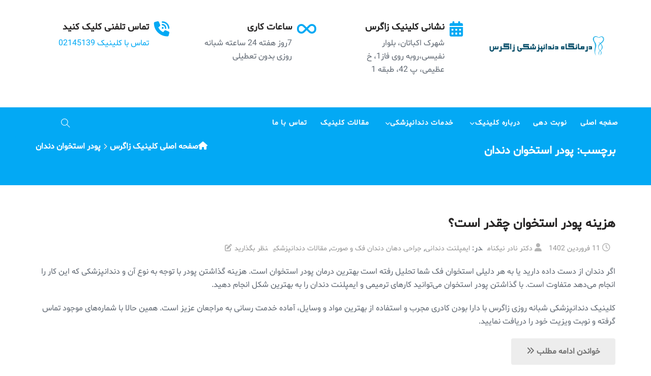

--- FILE ---
content_type: text/html; charset=UTF-8
request_url: https://zagros-clinic.com/tag/%D9%BE%D9%88%D8%AF%D8%B1-%D8%A7%D8%B3%D8%AA%D8%AE%D9%88%D8%A7%D9%86-%D8%AF%D9%86%D8%AF%D8%A7%D9%86
body_size: 61120
content:
<!DOCTYPE html>
<html dir="rtl" lang="fa-IR"> <head><meta http-equiv="Content-Type" content="text/html;charset=UTF-8"><script>document.seraph_accel_usbpb=document.createElement;seraph_accel_izrbpb={add:function(b,a=10){void 0===this.a[a]&&(this.a[a]=[]);this.a[a].push(b)},a:{}}</script> <meta name="viewport" content="width=device-width, initial-scale=1"> <link rel="profile" href="http://gmpg.org/xfn/11"> <link rel="pingback" href="https://zagros-clinic.com/xmlrpc.php"> <link rel="shortcut icon" href="https://zagros-clinic.com/wp-content/uploads/2021/05/favicon-32x32-1.png"> <meta name="robots" content="index, follow, max-image-preview:large, max-snippet:-1, max-video-preview:-1">  <title>پودر استخوان دندان Archives - کلینیک دندانپزشکی شبانه روزی زاگرس</title> <link rel="canonical" href="https://zagros-clinic.com/tag/%D9%BE%D9%88%D8%AF%D8%B1-%D8%A7%D8%B3%D8%AA%D8%AE%D9%88%D8%A7%D9%86-%D8%AF%D9%86%D8%AF%D8%A7%D9%86"> <meta property="og:locale" content="fa_IR"> <meta property="og:type" content="article"> <meta property="og:title" content="پودر استخوان دندان Archives - کلینیک دندانپزشکی شبانه روزی زاگرس"> <meta property="og:url" content="https://zagros-clinic.com/tag/پودر-استخوان-دندان"> <meta property="og:site_name" content="کلینیک دندانپزشکی شبانه روزی زاگرس"> <meta name="twitter:card" content="summary_large_image"> <script type="application/ld+json" class="yoast-schema-graph">{"@context":"https://schema.org","@graph":[{"@type":"CollectionPage","@id":"https://zagros-clinic.com/tag/%d9%be%d9%88%d8%af%d8%b1-%d8%a7%d8%b3%d8%aa%d8%ae%d9%88%d8%a7%d9%86-%d8%af%d9%86%d8%af%d8%a7%d9%86","url":"https://zagros-clinic.com/tag/%d9%be%d9%88%d8%af%d8%b1-%d8%a7%d8%b3%d8%aa%d8%ae%d9%88%d8%a7%d9%86-%d8%af%d9%86%d8%af%d8%a7%d9%86","name":"پودر استخوان دندان Archives - کلینیک دندانپزشکی شبانه روزی زاگرس","isPartOf":{"@id":"https://zagros-clinic.com/#website"},"breadcrumb":{"@id":"https://zagros-clinic.com/tag/%d9%be%d9%88%d8%af%d8%b1-%d8%a7%d8%b3%d8%aa%d8%ae%d9%88%d8%a7%d9%86-%d8%af%d9%86%d8%af%d8%a7%d9%86#breadcrumb"},"inLanguage":"fa-IR"},{"@type":"BreadcrumbList","@id":"https://zagros-clinic.com/tag/%d9%be%d9%88%d8%af%d8%b1-%d8%a7%d8%b3%d8%aa%d8%ae%d9%88%d8%a7%d9%86-%d8%af%d9%86%d8%af%d8%a7%d9%86#breadcrumb","itemListElement":[{"@type":"ListItem","position":1,"name":"Home","item":"https://zagros-clinic.com/"},{"@type":"ListItem","position":2,"name":"پودر استخوان دندان"}]},{"@type":"WebSite","@id":"https://zagros-clinic.com/#website","url":"https://zagros-clinic.com/","name":"کلینیک دندانپزشکی شبانه روزی زاگرس","description":"خدمات دندانپزشکی درمانی و زیبایی عصبکشی پر کردن ترمیمی لمینیت ایمپلنت کشیدن و جراحی دندان و دندان عقل نهفته و نیمه نهفته","publisher":{"@id":"https://zagros-clinic.com/#organization"},"potentialAction":[{"@type":"SearchAction","target":{"@type":"EntryPoint","urlTemplate":"https://zagros-clinic.com/?s={search_term_string}"},"query-input":{"@type":"PropertyValueSpecification","valueRequired":true,"valueName":"search_term_string"}}],"inLanguage":"fa-IR"},{"@type":"Organization","@id":"https://zagros-clinic.com/#organization","name":"کلینیک دندانپزشکی شبانه روزی زاگرس","url":"https://zagros-clinic.com/","logo":{"@type":"ImageObject","inLanguage":"fa-IR","@id":"https://zagros-clinic.com/#/schema/logo/image/","url":"https://zagros-clinic.com/wp-content/uploads/2019/03/zagros.png","contentUrl":"https://zagros-clinic.com/wp-content/uploads/2019/03/zagros.png","width":702,"height":379,"caption":"کلینیک دندانپزشکی شبانه روزی زاگرس"},"image":{"@id":"https://zagros-clinic.com/#/schema/logo/image/"},"sameAs":["https://www.instagram.com/zagros.dental.clinic/"]}]}</script> <link rel="dns-prefetch" href="//www.googletagmanager.com"> <link rel="alternate" type="application/rss+xml" title="کلینیک دندانپزشکی شبانه روزی زاگرس » خوراک" href="https://zagros-clinic.com/feed"> <link rel="alternate" type="application/rss+xml" title="کلینیک دندانپزشکی شبانه روزی زاگرس » خوراک دیدگاه‌ها" href="https://zagros-clinic.com/comments/feed"> <link rel="alternate" type="application/rss+xml" title="کلینیک دندانپزشکی شبانه روزی زاگرس » پودر استخوان دندان خوراک برچسب" href="https://zagros-clinic.com/tag/%d9%be%d9%88%d8%af%d8%b1-%d8%a7%d8%b3%d8%aa%d8%ae%d9%88%d8%a7%d9%86-%d8%af%d9%86%d8%af%d8%a7%d9%86/feed">                                           <script src="https://zagros-clinic.com/wp-includes/js/jquery/jquery.min.js" id="jquery-core-js" type="o/js-lzl"></script> <script src="https://zagros-clinic.com/wp-includes/js/jquery/jquery-migrate.min.js" id="jquery-migrate-js" type="o/js-lzl"></script> <script src="//zagros-clinic.com/wp-content/plugins/revslider/sr6/assets/js/rbtools.min.js" id="tp-tools-js" type="o/js-lzl"></script> <script src="//zagros-clinic.com/wp-content/plugins/revslider/sr6/assets/js/rs6.min.js" id="revmin-js" type="o/js-lzl"></script> <script src="https://zagros-clinic.com/wp-content/plugins/bookly-responsive-appointment-booking-tool/frontend/resources/js/spin.min.js" id="bookly-spin.min.js-js" type="o/js-lzl"></script> <script id="bookly-globals-js-extra" type="o/js-lzl">
/* <![CDATA[ */
var BooklyL10nGlobal = {"csrf_token":"5e7be30c0a","ajax_url_backend":"https:\/\/zagros-clinic.com\/wp-admin\/admin-ajax.php","ajax_url_frontend":"https:\/\/zagros-clinic.com\/wp-admin\/admin-ajax.php","mjsTimeFormat":"h:mm a","datePicker":{"format":"MMMM D, YYYY","monthNames":["\u0698\u0627\u0646\u0648\u06cc\u0647","\u0641\u0648\u0631\u06cc\u0647","\u0645\u0627\u0631\u0633","\u0622\u0648\u0631\u06cc\u0644","\u0645\u06cc","\u0698\u0648\u0626\u0646","\u062c\u0648\u0644\u0627\u06cc","\u0622\u06af\u0648\u0633\u062a","\u0633\u067e\u062a\u0627\u0645\u0628\u0631","\u0627\u06a9\u062a\u0628\u0631","\u0646\u0648\u0627\u0645\u0628\u0631","\u062f\u0633\u0627\u0645\u0628\u0631"],"daysOfWeek":["\u06cc","\u062f","\u0633","\u0686","\u067e","\u062c","\u0634"],"firstDay":6,"monthNamesShort":["\u0698\u0627\u0646\u0648\u06cc\u0647","\u0641\u0648\u0631\u06cc\u0647","\u0645\u0627\u0631\u0633","\u0622\u0648\u0631\u06cc\u0644","\u0645\u0647","\u0698\u0648\u0626\u0646","\u062c\u0648\u0644\u0627\u06cc","\u0622\u06af\u0648\u0633\u062a","\u0633\u067e\u062a\u0627\u0645\u0628\u0631","\u0627\u06a9\u062a\u0628\u0631","\u0646\u0648\u0627\u0645\u0628\u0631","\u062f\u0633\u0627\u0645\u0628\u0631"],"dayNames":["\u06cc\u06a9\u0634\u0646\u0628\u0647","\u062f\u0648\u0634\u0646\u0628\u0647","\u0633\u0647\u200c\u0634\u0646\u0628\u0647","\u0686\u0647\u0627\u0631\u0634\u0646\u0628\u0647","\u067e\u0646\u062c\u200c\u0634\u0646\u0628\u0647","\u062c\u0645\u0639\u0647","\u0634\u0646\u0628\u0647"],"dayNamesShort":["\u06cc","\u062f","\u0633","\u0686","\u067e","\u062c","\u0634"],"meridiem":{"am":"\u0642.\u0638","pm":"\u0628.\u0638","AM":"\u0642.\u0638","PM":"\u0628.\u0638"},"direction":"rtl"},"dateRange":{"format":"MMMM D, YYYY","applyLabel":"\u0627\u0639\u0645\u0627\u0644","cancelLabel":"\u0644\u063a\u0648","fromLabel":"\u0627\u0632","toLabel":"\u062a\u0627","customRangeLabel":"\u0645\u062d\u062f\u0648\u062f\u0647 \u0633\u0641\u0627\u0631\u0634\u06cc","tomorrow":"\u0641\u0631\u062f\u0627","today":"\u0627\u0645\u0631\u0648\u0632","anyTime":"\u0647\u0631 \u0632\u0645\u0627\u0646","yesterday":"\u062f\u06cc\u0631\u0648\u0632","last_7":"\u06f7 \u0631\u0648\u0632 \u06af\u0630\u0634\u062a\u0647","last_30":"\u06f3\u06f0 \u0631\u0648\u0632 \u06af\u0630\u0634\u062a\u0647","next_7":"\u06f7 \u0631\u0648\u0632 \u0622\u06cc\u0646\u062f\u0647","next_30":"\u06f3\u06f0 \u0631\u0648\u0632 \u0622\u06cc\u0646\u062f\u0647","thisMonth":"\u0627\u06cc\u0646 \u0645\u0627\u0647","nextMonth":"\u0645\u0627\u0647 \u0622\u06cc\u0646\u062f\u0647","lastMonth":"\u0645\u0627\u0647 \u06af\u0630\u0634\u062a\u0647","firstDay":6},"l10n":{"apply":"\u0627\u0639\u0645\u0627\u0644","cancel":"\u0644\u063a\u0648","areYouSure":"\u0622\u06cc\u0627 \u0645\u0637\u0645\u0626\u0646 \u0647\u0633\u062a\u06cc\u062f\u061f"},"addons":["pro"],"cloud_products":"a:1:{i:0;s:3:\"sms\";}","data":{}};
/* ]]> */
</script> <script src="https://zagros-clinic.com/wp-content/plugins/bookly-responsive-appointment-booking-tool/frontend/resources/js/ladda.min.js" id="bookly-ladda.min.js-js" type="o/js-lzl"></script> <script src="https://zagros-clinic.com/wp-content/plugins/bookly-responsive-appointment-booking-tool/backend/resources/js/moment.min.js" id="bookly-moment.min.js-js" type="o/js-lzl"></script> <script src="https://zagros-clinic.com/wp-content/plugins/bookly-responsive-appointment-booking-tool/frontend/resources/js/hammer.min.js" id="bookly-hammer.min.js-js" type="o/js-lzl"></script> <script src="https://zagros-clinic.com/wp-content/plugins/bookly-responsive-appointment-booking-tool/frontend/resources/js/jquery.hammer.min.js" id="bookly-jquery.hammer.min.js-js" type="o/js-lzl"></script> <script src="https://zagros-clinic.com/wp-content/plugins/bookly-responsive-appointment-booking-tool/frontend/resources/js/qrcode.js" id="bookly-qrcode.js-js" type="o/js-lzl"></script> <script id="bookly-bookly.min.js-js-extra" type="o/js-lzl">
/* <![CDATA[ */
var BooklyL10n = {"ajaxurl":"https:\/\/zagros-clinic.com\/wp-admin\/admin-ajax.php","csrf_token":"5e7be30c0a","months":["\u0698\u0627\u0646\u0648\u06cc\u0647","\u0641\u0648\u0631\u06cc\u0647","\u0645\u0627\u0631\u0633","\u0622\u0648\u0631\u06cc\u0644","\u0645\u06cc","\u0698\u0648\u0626\u0646","\u062c\u0648\u0644\u0627\u06cc","\u0622\u06af\u0648\u0633\u062a","\u0633\u067e\u062a\u0627\u0645\u0628\u0631","\u0627\u06a9\u062a\u0628\u0631","\u0646\u0648\u0627\u0645\u0628\u0631","\u062f\u0633\u0627\u0645\u0628\u0631"],"days":["\u06cc\u06a9\u0634\u0646\u0628\u0647","\u062f\u0648\u0634\u0646\u0628\u0647","\u0633\u0647\u200c\u0634\u0646\u0628\u0647","\u0686\u0647\u0627\u0631\u0634\u0646\u0628\u0647","\u067e\u0646\u062c\u200c\u0634\u0646\u0628\u0647","\u062c\u0645\u0639\u0647","\u0634\u0646\u0628\u0647"],"daysShort":["\u06cc","\u062f","\u0633","\u0686","\u067e","\u062c","\u0634"],"monthsShort":["\u0698\u0627\u0646\u0648\u06cc\u0647","\u0641\u0648\u0631\u06cc\u0647","\u0645\u0627\u0631\u0633","\u0622\u0648\u0631\u06cc\u0644","\u0645\u0647","\u0698\u0648\u0626\u0646","\u062c\u0648\u0644\u0627\u06cc","\u0622\u06af\u0648\u0633\u062a","\u0633\u067e\u062a\u0627\u0645\u0628\u0631","\u0627\u06a9\u062a\u0628\u0631","\u0646\u0648\u0627\u0645\u0628\u0631","\u062f\u0633\u0627\u0645\u0628\u0631"],"show_more":"\u0646\u0645\u0627\u06cc\u0634 \u0628\u06cc\u0634\u062a\u0631","sessionHasExpired":"\u062c\u0644\u0633\u0647 \u0634\u0645\u0627 \u0645\u0646\u0642\u0636\u06cc \u0634\u062f\u0647 \u0627\u0633\u062a. \u0644\u0637\u0641\u0627\u064b \"\u062a\u0623\u06cc\u06cc\u062f\" \u0631\u0627 \u0641\u0634\u0627\u0631 \u062f\u0647\u06cc\u062f \u062a\u0627 \u0635\u0641\u062d\u0647 \u062a\u0627\u0632\u0647\u200c\u0633\u0627\u0632\u06cc \u0634\u0648\u062f"};
/* ]]> */
</script> <script src="https://zagros-clinic.com/wp-content/plugins/bookly-responsive-appointment-booking-tool/frontend/resources/js/bookly.min.js" id="bookly-bookly.min.js-js" type="o/js-lzl"></script> <script src="https://zagros-clinic.com/wp-content/plugins/bookly-responsive-appointment-booking-tool/backend/resources/js/daterangepicker.js" id="bookly-daterangepicker.js-js" type="o/js-lzl"></script> <script src="https://zagros-clinic.com/wp-content/plugins/bookly-responsive-appointment-booking-tool/backend/modules/calendar/resources/js/event-calendar.min.js" id="bookly-event-calendar.min.js-js" type="o/js-lzl"></script> <script src="https://zagros-clinic.com/wp-content/plugins/bookly-responsive-appointment-booking-tool/backend/modules/calendar/resources/js/calendar-common.js" id="bookly-calendar-common.js-js" type="o/js-lzl"></script> <script id="bookly-frontend-calendar.js-js-extra" type="o/js-lzl">
/* <![CDATA[ */
var BooklyL10nFrontendCalendar = {"hiddenDays":[],"slotDuration":"00:15:00","slotMinTime":"00:00:00","slotMaxTime":"24:00:00","scrollTime":"00:00:00","locale":"fa_IR","monthDayMaxEvents":"0","mjsTimeFormat":"h:mm a","datePicker":{"format":"MMMM D, YYYY","monthNames":["\u0698\u0627\u0646\u0648\u06cc\u0647","\u0641\u0648\u0631\u06cc\u0647","\u0645\u0627\u0631\u0633","\u0622\u0648\u0631\u06cc\u0644","\u0645\u06cc","\u0698\u0648\u0626\u0646","\u062c\u0648\u0644\u0627\u06cc","\u0622\u06af\u0648\u0633\u062a","\u0633\u067e\u062a\u0627\u0645\u0628\u0631","\u0627\u06a9\u062a\u0628\u0631","\u0646\u0648\u0627\u0645\u0628\u0631","\u062f\u0633\u0627\u0645\u0628\u0631"],"daysOfWeek":["\u06cc","\u062f","\u0633","\u0686","\u067e","\u062c","\u0634"],"firstDay":6,"monthNamesShort":["\u0698\u0627\u0646\u0648\u06cc\u0647","\u0641\u0648\u0631\u06cc\u0647","\u0645\u0627\u0631\u0633","\u0622\u0648\u0631\u06cc\u0644","\u0645\u0647","\u0698\u0648\u0626\u0646","\u062c\u0648\u0644\u0627\u06cc","\u0622\u06af\u0648\u0633\u062a","\u0633\u067e\u062a\u0627\u0645\u0628\u0631","\u0627\u06a9\u062a\u0628\u0631","\u0646\u0648\u0627\u0645\u0628\u0631","\u062f\u0633\u0627\u0645\u0628\u0631"],"dayNames":["\u06cc\u06a9\u0634\u0646\u0628\u0647","\u062f\u0648\u0634\u0646\u0628\u0647","\u0633\u0647\u200c\u0634\u0646\u0628\u0647","\u0686\u0647\u0627\u0631\u0634\u0646\u0628\u0647","\u067e\u0646\u062c\u200c\u0634\u0646\u0628\u0647","\u062c\u0645\u0639\u0647","\u0634\u0646\u0628\u0647"],"dayNamesShort":["\u06cc","\u062f","\u0633","\u0686","\u067e","\u062c","\u0634"],"meridiem":{"am":"\u0642.\u0638","pm":"\u0628.\u0638","AM":"\u0642.\u0638","PM":"\u0628.\u0638"},"direction":"rtl"},"dateRange":{"format":"MMMM D, YYYY","applyLabel":"\u0627\u0639\u0645\u0627\u0644","cancelLabel":"\u0644\u063a\u0648","fromLabel":"\u0627\u0632","toLabel":"\u062a\u0627","customRangeLabel":"\u0645\u062d\u062f\u0648\u062f\u0647 \u0633\u0641\u0627\u0631\u0634\u06cc","tomorrow":"\u0641\u0631\u062f\u0627","today":"\u0627\u0645\u0631\u0648\u0632","anyTime":"\u0647\u0631 \u0632\u0645\u0627\u0646","yesterday":"\u062f\u06cc\u0631\u0648\u0632","last_7":"\u06f7 \u0631\u0648\u0632 \u06af\u0630\u0634\u062a\u0647","last_30":"\u06f3\u06f0 \u0631\u0648\u0632 \u06af\u0630\u0634\u062a\u0647","next_7":"\u06f7 \u0631\u0648\u0632 \u0622\u06cc\u0646\u062f\u0647","next_30":"\u06f3\u06f0 \u0631\u0648\u0632 \u0622\u06cc\u0646\u062f\u0647","thisMonth":"\u0627\u06cc\u0646 \u0645\u0627\u0647","nextMonth":"\u0645\u0627\u0647 \u0622\u06cc\u0646\u062f\u0647","lastMonth":"\u0645\u0627\u0647 \u06af\u0630\u0634\u062a\u0647","firstDay":6},"today":"\u0627\u0645\u0631\u0648\u0632","week":"\u0647\u0641\u062a\u0647","day":"\u0631\u0648\u0632","month":"\u0645\u0627\u0647","list":"\u0644\u06cc\u0633\u062a","allDay":"\u062a\u0645\u0627\u0645 \u0631\u0648\u0632","noEvents":"\u0647\u06cc\u0686 \u0642\u0631\u0627\u0631\u06cc \u0628\u0631\u0627\u06cc \u062f\u0648\u0631\u0647 \u0627\u0646\u062a\u062e\u0627\u0628 \u0634\u062f\u0647 \u0648\u062c\u0648\u062f \u0646\u062f\u0627\u0631\u062f.","more":"+%d \u0628\u06cc\u0634\u062a\u0631","timeline":"\u062c\u062f\u0648\u0644 \u0632\u0645\u0627\u0646\u06cc"};
/* ]]> */
</script> <script src="https://zagros-clinic.com/wp-content/plugins/bookly-addon-pro/frontend/modules/calendar/resources/js/frontend-calendar.js" id="bookly-frontend-calendar.js-js" type="o/js-lzl"></script> <script id="bookly-customer-profile.js-js-extra" type="o/js-lzl">
/* <![CDATA[ */
var BooklyCustomerProfileL10n = {"csrf_token":"5e7be30c0a","show_more":"\u0646\u0645\u0627\u06cc\u0634 \u0628\u06cc\u0634\u062a\u0631"};
/* ]]> */
</script> <script src="https://zagros-clinic.com/wp-content/plugins/bookly-addon-pro/frontend/modules/customer_profile/resources/js/customer-profile.js" id="bookly-customer-profile.js-js" type="o/js-lzl"></script> <script></script><link rel="https://api.w.org/" href="https://zagros-clinic.com/wp-json/"><link rel="alternate" title="JSON" type="application/json" href="https://zagros-clinic.com/wp-json/wp/v2/tags/527"><link rel="EditURI" type="application/rsd+xml" title="RSD" href="https://zagros-clinic.com/xmlrpc.php?rsd"> <meta name="generator" content="WordPress 6.8.3"> <meta name="generator" content="Site Kit by Google 1.168.0">    <script async src="https://www.googletagmanager.com/gtag/js?id=AW-299389270" type="o/js-lzl"></script> <script type="o/js-lzl">
  window.dataLayer = window.dataLayer || [];
  function gtag(){dataLayer.push(arguments);}
  gtag('js', new Date());

  gtag('config', 'AW-299389270');
  gtag('config', 'G-K5ZSJ21DVH');
  gtag('config', 'UA-120541505-1');
  gtag('config', 'AW-16883817708');
</script> <script async src="https://www.googletagmanager.com/gtag/js?id=G-K5ZSJ21DVH" type="o/js-lzl"></script> <script type="o/js-lzl">
  window.dataLayer = window.dataLayer || [];
  function gtag(){dataLayer.push(arguments);}
  gtag('js', new Date());

  gtag('config', 'G-K5ZSJ21DVH');
</script> <script type="o/js-lzl">
function gtag_report_conversion(url) {
  var callback = function () {
    if (typeof(url) != 'undefined') {
      window.location = url;
    }
  };
  gtag('event', 'conversion', {
      'send_to': 'AW-299389270/yo7ECJLF7_gCENai4Y4B',
      'event_callback': callback
  });
gtag('event', 'conversion', {
      'send_to': 'AW-16883817708/tXsTCL-qraAaEOy56vI-',
      'event_callback': callback
  });
  return false;
}
</script> <link rel="apple-touch-icon" sizes="180x180" href="/apple-touch-icon.png"> <link rel="icon" type="image/png" sizes="32x32" href="/favicon-32x32.png"> <link rel="icon" type="image/png" sizes="16x16" href="/favicon-16x16.png"> <link rel="manifest" href="/site.webmanifest"> <link rel="mask-icon" href="/safari-pinned-tab.svg" color="#5bbad5"> <meta name="msapplication-TileColor" content="#da532c"> <meta name="theme-color" content="#ffffff"> <meta name="generator" content="Elementor 3.34.0; features: additional_custom_breakpoints; settings: css_print_method-external, google_font-enabled, font_display-auto">  <meta name="generator" content="Powered by WPBakery Page Builder - drag and drop page builder for WordPress."> <meta name="generator" content="Powered by Slider Revolution 6.7.38 - responsive, Mobile-Friendly Slider Plugin for WordPress with comfortable drag and drop interface."> <script type="o/js-lzl">function setREVStartSize(e){
			//window.requestAnimationFrame(function() {
				window.RSIW = window.RSIW===undefined ? window.innerWidth : window.RSIW;
				window.RSIH = window.RSIH===undefined ? window.innerHeight : window.RSIH;
				try {
					var pw = document.getElementById(e.c).parentNode.offsetWidth,
						newh;
					pw = pw===0 || isNaN(pw) || (e.l=="fullwidth" || e.layout=="fullwidth") ? window.RSIW : pw;
					e.tabw = e.tabw===undefined ? 0 : parseInt(e.tabw);
					e.thumbw = e.thumbw===undefined ? 0 : parseInt(e.thumbw);
					e.tabh = e.tabh===undefined ? 0 : parseInt(e.tabh);
					e.thumbh = e.thumbh===undefined ? 0 : parseInt(e.thumbh);
					e.tabhide = e.tabhide===undefined ? 0 : parseInt(e.tabhide);
					e.thumbhide = e.thumbhide===undefined ? 0 : parseInt(e.thumbhide);
					e.mh = e.mh===undefined || e.mh=="" || e.mh==="auto" ? 0 : parseInt(e.mh,0);
					if(e.layout==="fullscreen" || e.l==="fullscreen")
						newh = Math.max(e.mh,window.RSIH);
					else{
						e.gw = Array.isArray(e.gw) ? e.gw : [e.gw];
						for (var i in e.rl) if (e.gw[i]===undefined || e.gw[i]===0) e.gw[i] = e.gw[i-1];
						e.gh = e.el===undefined || e.el==="" || (Array.isArray(e.el) && e.el.length==0)? e.gh : e.el;
						e.gh = Array.isArray(e.gh) ? e.gh : [e.gh];
						for (var i in e.rl) if (e.gh[i]===undefined || e.gh[i]===0) e.gh[i] = e.gh[i-1];
											
						var nl = new Array(e.rl.length),
							ix = 0,
							sl;
						e.tabw = e.tabhide>=pw ? 0 : e.tabw;
						e.thumbw = e.thumbhide>=pw ? 0 : e.thumbw;
						e.tabh = e.tabhide>=pw ? 0 : e.tabh;
						e.thumbh = e.thumbhide>=pw ? 0 : e.thumbh;
						for (var i in e.rl) nl[i] = e.rl[i]<window.RSIW ? 0 : e.rl[i];
						sl = nl[0];
						for (var i in nl) if (sl>nl[i] && nl[i]>0) { sl = nl[i]; ix=i;}
						var m = pw>(e.gw[ix]+e.tabw+e.thumbw) ? 1 : (pw-(e.tabw+e.thumbw)) / (e.gw[ix]);
						newh =  (e.gh[ix] * m) + (e.tabh + e.thumbh);
					}
					var el = document.getElementById(e.c);
					if (el!==null && el) el.style.height = newh+"px";
					el = document.getElementById(e.c+"_wrapper");
					if (el!==null && el) {
						el.style.height = newh+"px";
						el.style.display = "block";
					}
				} catch(e){
					console.log("Failure at Presize of Slider:" + e)
				}
			//});
		  };</script> <noscript><style>.wpb_animate_when_almost_visible{opacity:1}</style></noscript><noscript><style>.lzl{display:none!important;}</style></noscript><style>img.lzl,img.lzl-ing{opacity:0.01;}img.lzl-ed{transition:opacity .25s ease-in-out;}</style><style>img:is([sizes="auto" i],[sizes^="auto," i]){contain-intrinsic-size:3000px 1500px}</style><link rel="stylesheet/lzl-nc" href="data:text/css,"><noscript lzl=""><link rel="stylesheet" href="data:text/css,"></noscript><style id="wp-block-library-rtl-css-crit" media="all">@charset "UTF-8";.wp-block-button[style*=text-decoration] .wp-block-button__link{text-decoration:inherit}.wp-block-buttons[style*=text-decoration] .wp-block-button,.wp-block-buttons[style*=text-decoration] .wp-block-button__link{text-decoration:inherit}@media (min-width:782px){.wp-block-columns:not(.is-not-stacked-on-mobile)>.wp-block-column[style*=flex-basis]{flex-grow:0}}.wp-block-columns.is-not-stacked-on-mobile>.wp-block-column[style*=flex-basis]{flex-grow:0}h1.has-text-align-left[style*=writing-mode]:where([style*=vertical-lr]),h1.has-text-align-right[style*=writing-mode]:where([style*=vertical-rl]),h2.has-text-align-left[style*=writing-mode]:where([style*=vertical-lr]),h2.has-text-align-right[style*=writing-mode]:where([style*=vertical-rl]),h3.has-text-align-left[style*=writing-mode]:where([style*=vertical-lr]),h3.has-text-align-right[style*=writing-mode]:where([style*=vertical-rl]),h4.has-text-align-left[style*=writing-mode]:where([style*=vertical-lr]),h4.has-text-align-right[style*=writing-mode]:where([style*=vertical-rl]),h5.has-text-align-left[style*=writing-mode]:where([style*=vertical-lr]),h5.has-text-align-right[style*=writing-mode]:where([style*=vertical-rl]),h6.has-text-align-left[style*=writing-mode]:where([style*=vertical-lr]),h6.has-text-align-right[style*=writing-mode]:where([style*=vertical-rl]){rotate:180deg}.wp-block-image[style*=border-radius] img,.wp-block-image[style*=border-radius]>a{border-radius:inherit}@keyframes show-content-image{0%{visibility:hidden}99%{visibility:hidden}to{visibility:visible}}@keyframes turn-on-visibility{0%{opacity:0}to{opacity:1}}@keyframes turn-off-visibility{0%{opacity:1;visibility:visible}99%{opacity:0;visibility:visible}to{opacity:0;visibility:hidden}}@keyframes lightbox-zoom-in{0%{transform:translate(calc(( ( -100vw + var(--wp--lightbox-scrollbar-width) ) / 2 + var(--wp--lightbox-initial-left-position) ) * -1),calc(-50vh + var(--wp--lightbox-initial-top-position))) scale(var(--wp--lightbox-scale))}to{transform:translate(50%,-50%) scale(1)}}@keyframes lightbox-zoom-out{0%{transform:translate(50%,-50%) scale(1);visibility:visible}99%{visibility:visible}to{transform:translate(calc(( ( -100vw + var(--wp--lightbox-scrollbar-width) ) / 2 + var(--wp--lightbox-initial-left-position) ) * -1),calc(-50vh + var(--wp--lightbox-initial-top-position))) scale(var(--wp--lightbox-scale));visibility:hidden}}:where(.wp-block-latest-comments:not([style*=line-height] .wp-block-latest-comments__comment)){line-height:1.1}:where(.wp-block-latest-comments:not([style*=line-height] .wp-block-latest-comments__comment-excerpt p)){line-height:1.8}.has-dates :where(.wp-block-latest-comments:not([style*=line-height])),.has-excerpts :where(.wp-block-latest-comments:not([style*=line-height])){line-height:1.5}.wp-block-latest-comments[class*=-font-size] a,.wp-block-latest-comments[style*=font-size] a{font-size:inherit}ol,ul{box-sizing:border-box}@keyframes overlay-menu__fade-in-animation{0%{opacity:0;transform:translateY(.5em)}to{opacity:1;transform:translateY(0)}}p.has-text-align-left[style*="writing-mode:vertical-lr"],p.has-text-align-right[style*="writing-mode:vertical-rl"]{rotate:180deg}.wp-block-post-comments-form[style*=font-weight] :where(.comment-reply-title){font-weight:inherit}.wp-block-post-comments-form[style*=font-family] :where(.comment-reply-title){font-family:inherit}.wp-block-post-comments-form[class*=-font-size] :where(.comment-reply-title),.wp-block-post-comments-form[style*=font-size] :where(.comment-reply-title){font-size:inherit}.wp-block-post-comments-form[style*=line-height] :where(.comment-reply-title){line-height:inherit}.wp-block-post-comments-form[style*=font-style] :where(.comment-reply-title){font-style:inherit}.wp-block-post-comments-form[style*=letter-spacing] :where(.comment-reply-title){letter-spacing:inherit}.wp-block-post-navigation-link.has-text-align-left[style*="writing-mode: vertical-lr"],.wp-block-post-navigation-link.has-text-align-right[style*="writing-mode: vertical-rl"]{rotate:180deg}.wp-block-read-more:where(:not([style*=text-decoration])){text-decoration:none}.wp-block-read-more:where(:not([style*=text-decoration])):active,.wp-block-read-more:where(:not([style*=text-decoration])):focus{text-decoration:none}.wp-block-table table[style*=border-top-color] tr:first-child,.wp-block-table table[style*=border-top-color] tr:first-child td,.wp-block-table table[style*=border-top-color] tr:first-child th,.wp-block-table table[style*=border-top-color]>*,.wp-block-table table[style*=border-top-color]>* td,.wp-block-table table[style*=border-top-color]>* th{border-top-color:inherit}.wp-block-table table[style*=border-top-color] tr:not(:first-child){border-top-color:initial}.wp-block-table table[style*=border-right-color] td:last-child,.wp-block-table table[style*=border-right-color] th,.wp-block-table table[style*=border-right-color] tr,.wp-block-table table[style*=border-right-color]>*{border-left-color:inherit}.wp-block-table table[style*=border-bottom-color] tr:last-child,.wp-block-table table[style*=border-bottom-color] tr:last-child td,.wp-block-table table[style*=border-bottom-color] tr:last-child th,.wp-block-table table[style*=border-bottom-color]>*,.wp-block-table table[style*=border-bottom-color]>* td,.wp-block-table table[style*=border-bottom-color]>* th{border-bottom-color:inherit}.wp-block-table table[style*=border-bottom-color] tr:not(:last-child){border-bottom-color:initial}.wp-block-table table[style*=border-left-color] td:first-child,.wp-block-table table[style*=border-left-color] th,.wp-block-table table[style*=border-left-color] tr,.wp-block-table table[style*=border-left-color]>*{border-right-color:inherit}.wp-block-table table[style*=border-style] td,.wp-block-table table[style*=border-style] th,.wp-block-table table[style*=border-style] tr,.wp-block-table table[style*=border-style]>*{border-style:inherit}.wp-block-table table[style*=border-width] td,.wp-block-table table[style*=border-width] th,.wp-block-table table[style*=border-width] tr,.wp-block-table table[style*=border-width]>*{border-style:inherit;border-width:inherit}.editor-styles-wrapper,.entry-content{counter-reset:footnotes}:root{--wp--preset--font-size--normal:16px;--wp--preset--font-size--huge:42px}.screen-reader-text{border:0;clip-path:inset(50%);height:1px;margin:-1px;overflow:hidden;padding:0;position:absolute;width:1px;word-wrap:normal!important}.screen-reader-text:focus{background-color:#ddd;clip-path:none;color:#444;display:block;font-size:1em;height:auto;line-height:normal;padding:15px 23px 14px;right:5px;text-decoration:none;top:5px;width:auto;z-index:100000}html :where([style*=border-top-color]){border-top-style:solid}html :where([style*=border-right-color]){border-left-style:solid}html :where([style*=border-bottom-color]){border-bottom-style:solid}html :where([style*=border-left-color]){border-right-style:solid}html :where([style*=border-width]){border-style:solid}html :where([style*=border-top-width]){border-top-style:solid}html :where([style*=border-right-width]){border-left-style:solid}html :where([style*=border-bottom-width]){border-bottom-style:solid}html :where([style*=border-left-width]){border-right-style:solid}html :where(img[class*=wp-image-]){height:auto;max-width:100%}</style><link rel="stylesheet/lzl-nc" id="wp-block-library-rtl-css" href="https://zagros-clinic.com/wp-content/cache/seraphinite-accelerator/s/m/d/css/4fc697fb95cfb23d47e32985cfd7a3ff.1aa44.css" media="all"><noscript lzl=""><link rel="stylesheet" href="https://zagros-clinic.com/wp-content/cache/seraphinite-accelerator/s/m/d/css/4fc697fb95cfb23d47e32985cfd7a3ff.1aa44.css" media="all"></noscript><style id="wp-block-library-theme-inline-css"></style><link id="wp-block-library-theme-inline-css-nonCrit" rel="stylesheet/lzl-nc" href="/wp-content/cache/seraphinite-accelerator/s/m/d/css/988995cf77db58e03ce40f3d9c96a634.abc.css"><noscript lzl=""><link rel="stylesheet" href="/wp-content/cache/seraphinite-accelerator/s/m/d/css/988995cf77db58e03ce40f3d9c96a634.abc.css"></noscript><style id="classic-theme-styles-inline-css"></style><link id="classic-theme-styles-inline-css-nonCrit" rel="stylesheet/lzl-nc" href="/wp-content/cache/seraphinite-accelerator/s/m/d/css/20b431ab6ecd62bdb35135b32eb9456a.100.css"><noscript lzl=""><link rel="stylesheet" href="/wp-content/cache/seraphinite-accelerator/s/m/d/css/20b431ab6ecd62bdb35135b32eb9456a.100.css"></noscript><style id="wp-components-rtl-css-crit" media="all">@charset "UTF-8";:root{--wp-admin-theme-color:#3858e9;--wp-admin-theme-color--rgb:56,88,233;--wp-admin-theme-color-darker-10:#2145e6;--wp-admin-theme-color-darker-10--rgb:33,69,230;--wp-admin-theme-color-darker-20:#183ad6;--wp-admin-theme-color-darker-20--rgb:24,58,214;--wp-admin-border-width-focus:2px}@media (min-resolution:192dpi){:root{--wp-admin-border-width-focus:1.5px}}@keyframes components-animate__appear-animation{0%{transform:translateY(-2em) scaleY(0) scaleX(0)}to{transform:translateY(0) scaleY(1) scaleX(1)}}@keyframes components-animate__slide-in-animation{to{transform:translateX(0)}}@keyframes components-animate__loading{0%{opacity:.5}50%{opacity:1}to{opacity:.5}}p+.components-button.is-tertiary{margin-right:-6px}@keyframes components-button__busy-animation{0%{background-position:right 200px top 0}}[role=region]{position:relative}@keyframes __wp-base-styles-fade-in{0%{opacity:0}to{opacity:1}}@keyframes __wp-base-styles-fade-out{0%{opacity:1}to{opacity:0}}@keyframes components-modal__appear-animation{0%{opacity:0;transform:scale(.9)}to{opacity:1;transform:scale(1)}}@keyframes components-modal__disappear-animation{0%{opacity:1;transform:scale(1)}to{opacity:0;transform:scale(.9)}}@keyframes components-resizable-box__top-bottom-animation{0%{opacity:0;transform:scaleX(0)}to{opacity:1;transform:scaleX(1)}}@keyframes components-resizable-box__left-right-animation{0%{opacity:0;transform:scaleY(0)}to{opacity:1;transform:scaleY(1)}}@keyframes components-button__appear-animation{0%{transform:scaleY(0)}to{transform:scaleY(1)}}</style><link rel="stylesheet/lzl-nc" id="wp-components-rtl-css" href="https://zagros-clinic.com/wp-content/cache/seraphinite-accelerator/s/m/d/css/208d8ff8694216eabc2139fef58da9f4.1540a.css" media="all"><noscript lzl=""><link rel="stylesheet" href="https://zagros-clinic.com/wp-content/cache/seraphinite-accelerator/s/m/d/css/208d8ff8694216eabc2139fef58da9f4.1540a.css" media="all"></noscript><style id="wp-preferences-css-crit" media="all">:root{--wp-admin-theme-color:#007cba;--wp-admin-theme-color--rgb:0,124,186;--wp-admin-theme-color-darker-10:#006ba1;--wp-admin-theme-color-darker-10--rgb:0,107,161;--wp-admin-theme-color-darker-20:#005a87;--wp-admin-theme-color-darker-20--rgb:0,90,135;--wp-admin-border-width-focus:2px;--wp-block-synced-color:#7a00df;--wp-block-synced-color--rgb:122,0,223;--wp-bound-block-color:var(--wp-block-synced-color)}@media (min-resolution:192dpi){:root{--wp-admin-border-width-focus:1.5px}}</style><link rel="stylesheet/lzl-nc" id="wp-preferences-css" href="https://zagros-clinic.com/wp-content/cache/seraphinite-accelerator/s/m/d/css/7d509201fef861f8b84b815fb00a573e.3d8.css" media="all"><noscript lzl=""><link rel="stylesheet" href="https://zagros-clinic.com/wp-content/cache/seraphinite-accelerator/s/m/d/css/7d509201fef861f8b84b815fb00a573e.3d8.css" media="all"></noscript><style id="wp-block-editor-rtl-css-crit" media="all">:root{--wp-admin-theme-color:#007cba;--wp-admin-theme-color--rgb:0,124,186;--wp-admin-theme-color-darker-10:#006ba1;--wp-admin-theme-color-darker-10--rgb:0,107,161;--wp-admin-theme-color-darker-20:#005a87;--wp-admin-theme-color-darker-20--rgb:0,90,135;--wp-admin-border-width-focus:2px;--wp-block-synced-color:#7a00df;--wp-block-synced-color--rgb:122,0,223;--wp-bound-block-color:var(--wp-block-synced-color)}@media (min-resolution:192dpi){:root{--wp-admin-border-width-focus:1.5px}}@keyframes hide-during-dragging{to{position:fixed;transform:translate(-9999px,9999px)}}@keyframes loadingpulse{0%{opacity:1}50%{opacity:0}to{opacity:1}}@keyframes __wp-base-styles-fade-in{0%{opacity:0}to{opacity:1}}</style><link rel="stylesheet/lzl-nc" id="wp-block-editor-rtl-css" href="https://zagros-clinic.com/wp-content/cache/seraphinite-accelerator/s/m/d/css/f4ad8b6bdea529ef523119a1c85bcd04.1cf2a.css" media="all"><noscript lzl=""><link rel="stylesheet" href="https://zagros-clinic.com/wp-content/cache/seraphinite-accelerator/s/m/d/css/f4ad8b6bdea529ef523119a1c85bcd04.1cf2a.css" media="all"></noscript><style id="popup-maker-block-library-style-css-crit" media="all">.wp-block-popup-maker-cta-button[style*=text-decoration] .wp-block-popup-maker-cta-button__link{text-decoration:inherit}.wp-block-popup-maker-cta-button__link:hover.has-background:not(.is-style-outline):hover,.wp-block-popup-maker-cta-button__link:hover[style*=background-color]:not(.is-style-outline){filter:brightness(.85)}.wp-block-popup-maker-cta-buttons[style*=text-decoration] .wp-block-popup-maker-cta-button,.wp-block-popup-maker-cta-buttons[style*=text-decoration] .wp-block-popup-maker-cta-button__link{text-decoration:inherit}</style><link rel="stylesheet/lzl-nc" id="popup-maker-block-library-style-css" href="https://zagros-clinic.com/wp-content/cache/seraphinite-accelerator/s/m/d/css/d23aa9763976cb9f504008146c4280a2.18e2.css" media="all"><noscript lzl=""><link rel="stylesheet" href="https://zagros-clinic.com/wp-content/cache/seraphinite-accelerator/s/m/d/css/d23aa9763976cb9f504008146c4280a2.18e2.css" media="all"></noscript><style id="global-styles-inline-css">:root{--wp--preset--aspect-ratio--square:1;--wp--preset--aspect-ratio--4-3:4/3;--wp--preset--aspect-ratio--3-4:3/4;--wp--preset--aspect-ratio--3-2:3/2;--wp--preset--aspect-ratio--2-3:2/3;--wp--preset--aspect-ratio--16-9:16/9;--wp--preset--aspect-ratio--9-16:9/16;--wp--preset--color--black:#000;--wp--preset--color--cyan-bluish-gray:#abb8c3;--wp--preset--color--white:#fff;--wp--preset--color--pale-pink:#f78da7;--wp--preset--color--vivid-red:#cf2e2e;--wp--preset--color--luminous-vivid-orange:#ff6900;--wp--preset--color--luminous-vivid-amber:#fcb900;--wp--preset--color--light-green-cyan:#7bdcb5;--wp--preset--color--vivid-green-cyan:#00d084;--wp--preset--color--pale-cyan-blue:#8ed1fc;--wp--preset--color--vivid-cyan-blue:#0693e3;--wp--preset--color--vivid-purple:#9b51e0;--wp--preset--gradient--vivid-cyan-blue-to-vivid-purple:linear-gradient(135deg,rgba(6,147,227,1) 0%,#9b51e0 100%);--wp--preset--gradient--light-green-cyan-to-vivid-green-cyan:linear-gradient(135deg,#7adcb4 0%,#00d082 100%);--wp--preset--gradient--luminous-vivid-amber-to-luminous-vivid-orange:linear-gradient(135deg,rgba(252,185,0,1) 0%,rgba(255,105,0,1) 100%);--wp--preset--gradient--luminous-vivid-orange-to-vivid-red:linear-gradient(135deg,rgba(255,105,0,1) 0%,#cf2e2e 100%);--wp--preset--gradient--very-light-gray-to-cyan-bluish-gray:linear-gradient(135deg,#eee 0%,#a9b8c3 100%);--wp--preset--gradient--cool-to-warm-spectrum:linear-gradient(135deg,#4aeadc 0%,#9778d1 20%,#cf2aba 40%,#ee2c82 60%,#fb6962 80%,#fef84c 100%);--wp--preset--gradient--blush-light-purple:linear-gradient(135deg,#ffceec 0%,#9896f0 100%);--wp--preset--gradient--blush-bordeaux:linear-gradient(135deg,#fecda5 0%,#fe2d2d 50%,#6b003e 100%);--wp--preset--gradient--luminous-dusk:linear-gradient(135deg,#ffcb70 0%,#c751c0 50%,#4158d0 100%);--wp--preset--gradient--pale-ocean:linear-gradient(135deg,#fff5cb 0%,#b6e3d4 50%,#33a7b5 100%);--wp--preset--gradient--electric-grass:linear-gradient(135deg,#caf880 0%,#71ce7e 100%);--wp--preset--gradient--midnight:linear-gradient(135deg,#020381 0%,#2874fc 100%);--wp--preset--font-size--small:13px;--wp--preset--font-size--medium:20px;--wp--preset--font-size--large:36px;--wp--preset--font-size--x-large:42px;--wp--preset--spacing--20:.44rem;--wp--preset--spacing--30:.67rem;--wp--preset--spacing--40:1rem;--wp--preset--spacing--50:1.5rem;--wp--preset--spacing--60:2.25rem;--wp--preset--spacing--70:3.38rem;--wp--preset--spacing--80:5.06rem;--wp--preset--shadow--natural:6px 6px 9px rgba(0,0,0,.2);--wp--preset--shadow--deep:12px 12px 50px rgba(0,0,0,.4);--wp--preset--shadow--sharp:6px 6px 0px rgba(0,0,0,.2);--wp--preset--shadow--outlined:6px 6px 0px -3px rgba(255,255,255,1),6px 6px rgba(0,0,0,1);--wp--preset--shadow--crisp:6px 6px 0px rgba(0,0,0,1)}</style><link id="global-styles-inline-css-nonCrit" rel="stylesheet/lzl-nc" href="/wp-content/cache/seraphinite-accelerator/s/m/d/css/28b888b54d8b0f0d30da14539989c003.1712.css"><noscript lzl=""><link rel="stylesheet" href="/wp-content/cache/seraphinite-accelerator/s/m/d/css/28b888b54d8b0f0d30da14539989c003.1712.css"></noscript><style id="contact-form-7-css-crit" media="all">@keyframes spin{from{transform:rotate(0deg)}to{transform:rotate(360deg)}}@keyframes blink{from{opacity:0}50%{opacity:1}to{opacity:0}}</style><link rel="stylesheet/lzl-nc" id="contact-form-7-css" href="https://zagros-clinic.com/wp-content/cache/seraphinite-accelerator/s/m/d/css/11cea13112d83652092634bede97ff0f.8de.css" media="all"><noscript lzl=""><link rel="stylesheet" href="https://zagros-clinic.com/wp-content/cache/seraphinite-accelerator/s/m/d/css/11cea13112d83652092634bede97ff0f.8de.css" media="all"></noscript><link rel="stylesheet/lzl-nc" id="contact-form-7-rtl-css" href="https://zagros-clinic.com/wp-content/cache/seraphinite-accelerator/s/m/d/css/5fa8018ed12f71dff7729f927d6e2f80.81.css" media="all"><noscript lzl=""><link rel="stylesheet" href="https://zagros-clinic.com/wp-content/cache/seraphinite-accelerator/s/m/d/css/5fa8018ed12f71dff7729f927d6e2f80.81.css" media="all"></noscript><link rel="stylesheet/lzl-nc" id="kk-star-ratings-css" href="https://zagros-clinic.com/wp-content/cache/seraphinite-accelerator/s/m/d/css/d27a92aebad1160eca0ed4428997b230.c08.css" media="all"><noscript lzl=""><link rel="stylesheet" href="https://zagros-clinic.com/wp-content/cache/seraphinite-accelerator/s/m/d/css/d27a92aebad1160eca0ed4428997b230.c08.css" media="all"></noscript><link rel="stylesheet/lzl-nc" id="bookly-ladda.min.css-css" href="https://zagros-clinic.com/wp-content/cache/seraphinite-accelerator/s/m/d/css/70cfc6174e8eb23a27f7fa711e6449f3.22df.css" media="all"><noscript lzl=""><link rel="stylesheet" href="https://zagros-clinic.com/wp-content/cache/seraphinite-accelerator/s/m/d/css/70cfc6174e8eb23a27f7fa711e6449f3.22df.css" media="all"></noscript><style id="bookly-tailwind.css-css-crit" media="all">@layer theme;@layer theme{:root,:host{--bookly-font-sans:ui-sans-serif,system-ui,sans-serif,"Apple Color Emoji","Segoe UI Emoji","Segoe UI Symbol","Noto Color Emoji";--bookly-color-red-50:oklch(.971 .013 17.38);--bookly-color-red-100:oklch(.936 .032 17.717);--bookly-color-red-500:oklch(.637 .237 25.331);--bookly-color-red-600:oklch(.577 .245 27.325);--bookly-color-red-700:oklch(.505 .213 27.518);--bookly-color-red-800:oklch(.444 .177 26.899);--bookly-color-amber-50:oklch(.987 .022 95.277);--bookly-color-amber-100:oklch(.962 .059 95.617);--bookly-color-amber-300:oklch(.879 .169 91.605);--bookly-color-amber-900:oklch(.414 .112 45.904);--bookly-color-green-500:oklch(.723 .219 149.579);--bookly-color-green-700:oklch(.527 .154 150.069);--bookly-color-sky-200:oklch(.901 .058 230.902);--bookly-color-slate-50:oklch(.984 .003 247.858);--bookly-color-slate-100:oklch(.968 .007 247.896);--bookly-color-slate-200:oklch(.929 .013 255.508);--bookly-color-slate-300:oklch(.869 .022 252.894);--bookly-color-slate-400:oklch(.704 .04 256.788);--bookly-color-slate-600:oklch(.446 .043 257.281);--bookly-color-gray-100:oklch(.967 .003 264.542);--bookly-color-gray-200:oklch(.928 .006 264.531);--bookly-color-gray-300:oklch(.872 .01 258.338);--bookly-color-gray-400:oklch(.707 .022 261.325);--bookly-color-gray-500:oklch(.551 .027 264.364);--bookly-color-gray-600:oklch(.446 .03 256.802);--bookly-color-gray-700:oklch(.373 .034 259.733);--bookly-color-gray-800:oklch(.278 .033 256.848);--bookly-color-black:#000;--bookly-color-white:#fff;--bookly-spacing:.25rem;--bookly-breakpoint-xl:80rem;--bookly-text-xs:.75rem;--bookly-text-xs--line-height:calc(1 / .75);--bookly-text-sm:.875rem;--bookly-text-sm--line-height:calc(1.25 / .875);--bookly-text-base:1rem;--bookly-text-base--line-height:calc(1.5 / 1);--bookly-text-lg:1.125rem;--bookly-text-lg--line-height:calc(1.75 / 1.125);--bookly-text-xl:1.25rem;--bookly-text-xl--line-height:calc(1.75 / 1.25);--bookly-text-2xl:1.5rem;--bookly-text-2xl--line-height:calc(2 / 1.5);--bookly-text-3xl:1.875rem;--bookly-text-3xl--line-height:calc(2.25 / 1.875);--bookly-text-4xl:2.25rem;--bookly-text-4xl--line-height:calc(2.5 / 2.25);--bookly-font-weight-normal:400;--bookly-font-weight-medium:500;--bookly-font-weight-semibold:600;--bookly-font-weight-bold:700;--bookly-leading-normal:1.5;--bookly-radius-lg:.5rem;--bookly-ease-in-out:cubic-bezier(.4,0,.2,1);--bookly-animate-spin:spin 1s linear infinite;--bookly-default-transition-duration:150ms;--bookly-default-transition-timing-function:cubic-bezier(.4,0,.2,1);--bookly-color-default-border:var(--bookly-color-gray-200)}}.bookly-css-root abbr:where([title]){-webkit-text-decoration:underline dotted;text-decoration:underline dotted}@property --tw-translate-x{syntax:"*";inherits:false;initial-value:0}@property --tw-translate-y{syntax:"*";inherits:false;initial-value:0}@property --tw-translate-z{syntax:"*";inherits:false;initial-value:0}@property --tw-border-style{syntax:"*";inherits:false;initial-value:solid}@property --tw-leading{syntax:"*";inherits:false}@property --tw-font-weight{syntax:"*";inherits:false}@property --tw-shadow{syntax:"*";inherits:false;initial-value:0 0 rgba(0,0,0,0)}@property --tw-shadow-color{syntax:"*";inherits:false}@property --tw-inset-shadow{syntax:"*";inherits:false;initial-value:0 0 rgba(0,0,0,0)}@property --tw-inset-shadow-color{syntax:"*";inherits:false}@property --tw-ring-color{syntax:"*";inherits:false}@property --tw-ring-shadow{syntax:"*";inherits:false;initial-value:0 0 rgba(0,0,0,0)}@property --tw-inset-ring-color{syntax:"*";inherits:false}@property --tw-inset-ring-shadow{syntax:"*";inherits:false;initial-value:0 0 rgba(0,0,0,0)}@property --tw-ring-inset{syntax:"*";inherits:false}@property --tw-ring-offset-width{syntax:"<length>";inherits:false;initial-value:0px}@property --tw-ring-offset-color{syntax:"*";inherits:false;initial-value:#fff}@property --tw-ring-offset-shadow{syntax:"*";inherits:false;initial-value:0 0 rgba(0,0,0,0)}@property --tw-blur{syntax:"*";inherits:false}@property --tw-brightness{syntax:"*";inherits:false}@property --tw-contrast{syntax:"*";inherits:false}@property --tw-grayscale{syntax:"*";inherits:false}@property --tw-hue-rotate{syntax:"*";inherits:false}@property --tw-invert{syntax:"*";inherits:false}@property --tw-opacity{syntax:"*";inherits:false}@property --tw-saturate{syntax:"*";inherits:false}@property --tw-sepia{syntax:"*";inherits:false}@property --tw-drop-shadow{syntax:"*";inherits:false}@property --tw-duration{syntax:"*";inherits:false}@property --tw-ease{syntax:"*";inherits:false}@property --tw-content{syntax:"*";initial-value:"";inherits:false}@keyframes spin{to{transform:rotate(360deg)}}</style><link rel="stylesheet/lzl-nc" id="bookly-tailwind.css-css" href="https://zagros-clinic.com/wp-content/cache/seraphinite-accelerator/s/m/d/css/da5e272e67fdb1d9338efcf6215490b2.ac5d.css" media="all"><noscript lzl=""><link rel="stylesheet" href="https://zagros-clinic.com/wp-content/cache/seraphinite-accelerator/s/m/d/css/da5e272e67fdb1d9338efcf6215490b2.ac5d.css" media="all"></noscript><link rel="stylesheet/lzl-nc" id="bookly-modern-booking-form-calendar.css-css" href="https://zagros-clinic.com/wp-content/cache/seraphinite-accelerator/s/m/d/css/2d295781e4e3063a67e8faac96fc6598.bb.css" media="all"><noscript lzl=""><link rel="stylesheet" href="https://zagros-clinic.com/wp-content/cache/seraphinite-accelerator/s/m/d/css/2d295781e4e3063a67e8faac96fc6598.bb.css" media="all"></noscript><style id="bookly-bootstrap-icons.min.css-css-crit" media="all">@font-face{font-family:bootstrap-icons;src:url("/wp-content/plugins/bookly-responsive-appointment-booking-tool/frontend/resources/css/fonts/bootstrap-icons.woff2?1fa40e8900654d2863d011707b9fb6f2") format("woff2"),url("/wp-content/plugins/bookly-responsive-appointment-booking-tool/frontend/resources/css/fonts/bootstrap-icons.woff?1fa40e8900654d2863d011707b9fb6f2") format("woff");font-display:swap}.bi::before,[class*=" bi-"]::before,[class^=bi-]::before{display:inline-block;font-family:bootstrap-icons!important;font-style:normal;font-weight:400!important;font-variant:normal;text-transform:none;line-height:1;vertical-align:-.125em;-webkit-font-smoothing:antialiased;-moz-osx-font-smoothing:grayscale}</style><link rel="stylesheet/lzl-nc" id="bookly-bootstrap-icons.min.css-css" href="https://zagros-clinic.com/wp-content/cache/seraphinite-accelerator/s/m/d/css/0f66e3613a5c45fb03c1190c85645554.12dff.css" media="all"><noscript lzl=""><link rel="stylesheet" href="https://zagros-clinic.com/wp-content/cache/seraphinite-accelerator/s/m/d/css/0f66e3613a5c45fb03c1190c85645554.12dff.css" media="all"></noscript><style id="bookly-bookly-main.css-css-crit" media="all">:root{--bookly-css-version:"23.2"}@keyframes bookly-radio-loading-spin{0%{transform:rotate(0deg)}100%{transform:rotate(-360deg)}}</style><link rel="stylesheet/lzl-nc" id="bookly-bookly-main.css-css" href="https://zagros-clinic.com/wp-content/cache/seraphinite-accelerator/s/m/d/css/f255874cb9d0d7f012f4977cc802e711.a953.css" media="all"><noscript lzl=""><link rel="stylesheet" href="https://zagros-clinic.com/wp-content/cache/seraphinite-accelerator/s/m/d/css/f255874cb9d0d7f012f4977cc802e711.a953.css" media="all"></noscript><link rel="stylesheet/lzl-nc" id="bookly-bookly-rtl.css-css" href="https://zagros-clinic.com/wp-content/cache/seraphinite-accelerator/s/m/d/css/81447f650e89a08d486c8580ad1dacf3.bc6.css" media="all"><noscript lzl=""><link rel="stylesheet" href="https://zagros-clinic.com/wp-content/cache/seraphinite-accelerator/s/m/d/css/81447f650e89a08d486c8580ad1dacf3.bc6.css" media="all"></noscript><style id="bookly-bootstrap.min.css-css-crit" media="all">@charset "UTF-8";#bookly-tbs abbr[data-original-title],#bookly-tbs abbr[title]{text-decoration:underline;text-decoration:underline dotted;-webkit-text-decoration:underline dotted;cursor:help;border-bottom:0;-webkit-text-decoration-skip-ink:none;text-decoration-skip-ink:none}@keyframes progress-bar-stripes{from{background-position:1rem 0}to{background-position:0 0}}@keyframes spinner-border{to{transform:rotate(360deg)}}@keyframes spinner-grow{0%{transform:scale(0)}50%{opacity:1;transform:none}}@media print{#bookly-tbs abbr[title]::after{content:" (" attr(title) ")"}@page{size:a3}}#bookly-tbs .list-group-item[style="display: none;"]+.list-group-item{border-top-left-radius:.25rem;border-top-right-radius:.25rem;border-top:1px solid rgba(0,0,0,.125)}@keyframes placeholder-glow{50%{opacity:.2}}@keyframes placeholder-wave{100%{-webkit-mask-position:-200% 0%;mask-position:-200% 0%}}@keyframes datatables-loader-1{0%{transform:scale(0)}100%{transform:scale(1)}}@keyframes datatables-loader-3{0%{transform:scale(1)}100%{transform:scale(0)}}@keyframes datatables-loader-2{0%{transform:translate(0,0)}100%{transform:translate(24px,0)}}@keyframes dtb-spinner{100%{transform:rotate(360deg)}}</style><link rel="stylesheet/lzl-nc" id="bookly-bootstrap.min.css-css" href="https://zagros-clinic.com/wp-content/cache/seraphinite-accelerator/s/m/d/css/00c33aa72c8f149f29484faba93abb4a.456e2.css" media="all"><noscript lzl=""><link rel="stylesheet" href="https://zagros-clinic.com/wp-content/cache/seraphinite-accelerator/s/m/d/css/00c33aa72c8f149f29484faba93abb4a.456e2.css" media="all"></noscript><link rel="stylesheet/lzl-nc" id="bookly-event-calendar.min.css-css" href="https://zagros-clinic.com/wp-content/cache/seraphinite-accelerator/s/m/d/css/efb257595b66c0cb118391a6d406aa23.2f0a.css" media="all"><noscript lzl=""><link rel="stylesheet" href="https://zagros-clinic.com/wp-content/cache/seraphinite-accelerator/s/m/d/css/efb257595b66c0cb118391a6d406aa23.2f0a.css" media="all"></noscript><link rel="stylesheet/lzl-nc" id="bookly-frontend-calendar.css-css" href="https://zagros-clinic.com/wp-content/cache/seraphinite-accelerator/s/m/d/css/f0b53b47a55b60d8f9153baf5837c3a7.9c.css" media="all"><noscript lzl=""><link rel="stylesheet" href="https://zagros-clinic.com/wp-content/cache/seraphinite-accelerator/s/m/d/css/f0b53b47a55b60d8f9153baf5837c3a7.9c.css" media="all"></noscript><link rel="stylesheet/lzl-nc" id="bookly-customer-profile.css-css" href="https://zagros-clinic.com/wp-content/cache/seraphinite-accelerator/s/m/d/css/983343f6a3bc5546f0b31ab58a92998d.503.css" media="all"><noscript lzl=""><link rel="stylesheet" href="https://zagros-clinic.com/wp-content/cache/seraphinite-accelerator/s/m/d/css/983343f6a3bc5546f0b31ab58a92998d.503.css" media="all"></noscript><style id="dental-care-style-css-crit" media="all">html{font-family:sans-serif;-webkit-text-size-adjust:100%;-ms-text-size-adjust:100%}body{margin:0}article,aside,details,figcaption,figure,footer,header,main,menu,nav,section,summary{display:block}[hidden],template{display:none}a{background-color:transparent}a:active,a:hover{outline:0}abbr[title]{border-bottom:1px dotted}b,strong{font-weight:700}h1{font-size:2em;margin:.67em 0}img{border:0}button,input,optgroup,select,textarea{color:inherit;font:inherit;margin:0}button{overflow:visible}button,select{text-transform:none}button,html input[type=button],input[type=reset],input[type=submit]{-webkit-appearance:button;cursor:pointer}button[disabled],html input[disabled]{cursor:default}button::-moz-focus-inner,input::-moz-focus-inner{border:0;padding:0}input{line-height:normal}input[type=checkbox],input[type=radio]{box-sizing:border-box;padding:0}input[type=number]::-webkit-inner-spin-button,input[type=number]::-webkit-outer-spin-button{height:auto}input[type=search]{-webkit-appearance:textfield;box-sizing:content-box}input[type=search]::-webkit-search-cancel-button,input[type=search]::-webkit-search-decoration{-webkit-appearance:none}body,button,input,select,textarea{color:#404040;font-family:sans-serif;line-height:1.5}body{font-family:"Lato",sans-serif;color:#636b75;line-height:1.65;overflow-x:hidden;font-size:16px}h1,h2,h3,h4,h5,h6{clear:both;font-family:"Poppins",sans-serif;color:#272525;font-weight:700;line-height:1.5}h1{font-size:56px}h4{font-size:25px}h6{font-size:18px}p{margin-bottom:20px}a{color:#03a9f4;-webkit-transition:all .6s ease-in-out;-moz-transition:all .6s ease-in-out;-o-transition:all .6s ease-in-out;transition:all .6s ease-in-out;text-decoration:none}a:hover,a:focus,a:active{text-decoration:none;color:#444}a:focus{outline:thin dotted}a:hover,a:active{outline:0}@media screen and (max-width:800px){h1{font-size:32px}h4{font-size:20px}h6{font-size:14px}}html{box-sizing:border-box}*,*:before,*:after{box-sizing:inherit}body{background:#fff}@media (min-width:1200px){.container{max-width:1200px}}ul,ol{margin:0 0 10px}ul{list-style:disc}li>ul,li>ol{margin-bottom:0;margin-left:1.5em}img{height:auto;max-width:100%}.btn,button,input[type=button],input[type=reset],input[type=submit]{box-shadow:none;border:none;text-shadow:none;background:#ededed;color:#747474;border-radius:4px;padding:15px 30px;font-weight:600;-webkit-transition:all .6s ease-in-out;-moz-transition:all .6s ease-in-out;-o-transition:all .6s ease-in-out;transition:all .6s ease-in-out}.btn{font-size:16px}.btn:hover{color:#fff}button:hover,.btn:hover,input[type=button]:hover,input[type=reset]:hover,input[type=submit]:hover{opacity:.8;-moz-opacity:.8;filter:alpha(opacity=80);background:#03a9f4;color:#fff}button:focus,input[type=button]:focus,input[type=reset]:focus,input[type=submit]:focus,button:active,input[type=button]:active,input[type=reset]:active,input[type=submit]:active{border-color:#aaa #bbb #bbb;box-shadow:inset 0 -1px 0 rgba(255,255,255,.5),inset 0 2px 5px rgba(0,0,0,.15)}input[type=text],input[type=email],input[type=url],input[type=password],input[type=search],input[type=tel],input[type=datetime],input[type=datetime-local],input[type=date],input[type=month],input[type=time],input[type=week],input[type=number],input[type=color],textarea,select{width:100%;border-radius:0px;font-size:13px;display:inline-block;padding:11px 25px 15px;color:#333;border:1px solid #eceaea;font-weight:400;transition:border .6s ease-in-out;-moz-transition:border .6s ease-in-out;-webkit-transition:border .6s ease-in-out;-o-transition:border .6s ease-in-out}input[type=text]:focus,input[type=email]:focus,input[type=url]:focus,input[type=password]:focus,input[type=search]:focus,input[type=tel]:focus,input[type=datetime],input[type=datetime-local]:focus,input[type=date]:focus,input[type=month]:focus,input[type=time]:focus,input[type=week]:focus,input[type=number]:focus,input[type=color]:focus,textarea:focus,select:focus{color:#111;border:1px solid #414040;outline:0 none}label{font-weight:400;font-size:12px}.site-logo{margin:0;overflow:hidden;line-height:0;max-width:250px}.logo-wrap{z-index:10000;margin-right:auto}.navbar-brand{padding:0;width:100%;height:auto}.masthead{width:100%!important;z-index:99999;padding:20px 0;border-bottom:1px solid rgba(243,243,243,46%);-webkit-transition:all .3s ease-in-out;-moz-transition:all .3s ease-in-out;-ms-transition:all .3s ease-in-out;-o-transition:all .3s ease-in-out;transition:all .3s ease-in-out}.main-navigation{text-transform:uppercase;z-index:10000;padding:0}.navbar{margin:0}.navbar-nav>li{margin-right:2px}.navbar-nav>li>a{padding:20px 22px;color:#303030;font-weight:600;font-size:14px;letter-spacing:.8px;font-family:"Poppins",sans-serif}.navbar-nav>li>a:first-child{padding-left:0}.main-navigation a{font-size:14px}.main-navigation li:hover>a{color:#03a9f4}.nav>li>a:focus,.nav>li>a:hover{background-color:rgba(215,44,44,0)!important}.sub-menu{-webkit-animation-duration:.6s!important;-webkit-animation-delay:0s!important;-moz-animation-duration:.6s!important;-moz-animation-delay:0s!important;-o-animation-duration:.6s!important;-o-animation-delay:0s!important;animation-duration:.6s!important;animation-delay:0s!important}.main-navigation ul ul{position:absolute;z-index:99999;display:none;padding:0;background:#fff;list-style:none;font-weight:400;min-width:300px;border:1px solid rgba(235,235,235,.4);top:60px;border-bottom-left-radius:0;border-bottom-right-radius:0;text-transform:none;border-bottom:4px solid #03a9f4}.main-navigation ul ul li:after,.main-navigation ul ul .current_page_item:after,.main-navigation ul ul .current-menu-item:after{content:none}.main-navigation ul ul li a:hover{color:#03a9f4}.main-navigation ul li:hover>ul{display:block}.main-navigation ul ul li a{color:#585858;display:block;letter-spacing:.6px;padding:15px 30px;font-size:14px;border-bottom:1px solid rgba(235,235,235,.4)}.main-navigation ul ul li:after{content:none}.main-navigation ul ul li{position:relative}.main-navigation .menu-item-has-children>a:after{font-family:"Font Awesome 6 Free";font-weight:900;content:"";padding-left:5px;font-size:10px;vertical-align:bottom;color:#b5b5b5}.small-search{color:#333!important}.search-toggle{cursor:pointer}.nav-icon{font-size:18px;padding:5px;margin-left:15px;cursor:pointer}.nav-icon:hover,.cart-icon:hover{color:#03a9f4}.nav-icons-right{padding:5px 0 0;float:right}.nav-icons-right a,.nav-icons-right span{color:#444;-webkit-transition:all .6s ease-in-out;-moz-transition:all .6s ease-in-out;-o-transition:all .6s ease-in-out;transition:all .6s ease-in-out}.main-navigation a:hover,.nav-icon:hover,.nav-icon a:hover{color:#03a9f4}.sticky-header-wrapper{background:rgba(255,255,255,.98)!important;left:0;z-index:999;padding:10px 0;width:100%;visibility:hidden;position:absolute;opacity:0;-webkit-transition:all .5s ease-in-out;-moz-transition:all .5s ease-in-out;-ms-transition:all .5s ease-in-out;-o-transition:all .5s ease-in-out;transition:all .5s ease-in-out;box-shadow:0 0 10px rgba(0,0,0,.08)}.sticky-header-wrapper .logo-wrap,.sticky-logo{margin:0;line-height:0}.sticky-header-wrapper .navbar-nav>li>a{padding:22px 14px}.sticky-header-wrapper .navbar-nav>li>a:hover{opacity:.6}.sticky-header-wrapper .logo-wrap{width:20%;margin-left:0;margin-right:auto;margin-top:auto;margin-bottom:auto}.sticky-header-wrapper .main-navigation{display:flex;align-items:center;justify-content:center;margin-top:auto;margin-bottom:auto}.sticky-header-wrapper .nav-icons-right{width:10%;margin-top:auto;margin-bottom:auto}@media screen and (max-width:1100px){.main-navigation{font-size:11px}}.header-one .bottom-header,.header-two .bottom-header,.header-three .bottom-header-branding-contact .row,.header-three .bottom-header,.header-four .header-branding-contact .row,.header-four .bottom-header,.header-eight .header-branding-contact .row,.header-fourteen .header-branding-contact .row,.header-nine .logo-contact-row,.header-ten .logo-contact-row,.header-eleven .bottom-header,.header-thirteen .bottom-header,.sticky-header-wrapper .bottom-header{display:flex;display:-webkit-flex;-webkit-justify-content:flex-end;justify-content:flex-end;padding-left:15px;padding-right:15px}.header-one .logo-wrap,.header-one .main-navigation,.header-one .nav-icons-right,.header-two .main-navigation,.header-two .nav-icons-right,.header-three .main-navigation,.header-three .nav-icons-right,.header-four .logo-title-wrap,.header-eight .logo-title-wrap,.header-nine .logo-title-wrap,.header-fourteen .logo-title-wrap{margin-top:auto;margin-bottom:auto}.header-three .logo-title-wrap,.header-four .logo-title-wrap{margin-right:auto}.header-three .logo-title-wrap{margin-right:60px;margin-bottom:auto;margin-top:auto}.header-three .icon-wrapper{padding:12px 10px}.header-three .nav-icons-right{padding:5px 15px 0;width:16.66666667%}.header-three .icon-wrapper i{font-size:30px;color:#03a9f4}.header-three .header-three-contact-info h6{margin-bottom:5px;font-weight:600}.header-three .header-three-contact-info h6 a{color:#222}.header-three .header-three-contact-info h6 a:hover{color:#03a9f4}.header-three .header-three-contact-info p{width:200px;margin-bottom:0}.header-three .bottom-header{background:#03a9f4;position:absolute;width:100%;top:-30px;z-index:999999;border-radius:5px}.header-three .navbar-nav>li>a,.header-three .nav-icons-right a,.header-three .nav-icons-right span,.header-three .navbar-nav>.menu-item-has-children>a:after{color:#fff}.header-three .navbar-nav>li>a:hover,.header-three .nav-icons-right a:hover,.header-three .nav-icons-right span:hover{color:#e0e0e0!important}.header-three-bottom-header-wrapper{position:relative}.header-three .bottom-header-branding-contact{padding:5px 15px 20px}.header-three .contact-icons-wrapper{width:80%}.call-us-contact,.open-hours-contact,.book-appointment-contact,.header-contact-info{display:-webkit-flex;display:flex}.header-twelve-bottom-header-wrapper{left:15px}.header-twelve-bottom-header-wrapper .nav-icons-right{padding-top:15px}@media (max-width:1024px){.mobile-header{display:inline-block;z-index:99999}}@media screen and (max-width:1200px){.header-three .logo-title-wrap{margin-top:60px}}.page-title-wrapper{background:#03a9f4;padding-top:50px;padding-bottom:50px}.page-title-info{display:-webkit-flex;display:flex}.strhld-page-title{-ms-word-wrap:break-word;word-wrap:break-word;margin-bottom:auto;margin-top:auto}.strhld-page-title .page-title-element{font-size:32px;color:#fff;margin-bottom:auto;margin-top:auto}.strhld-breadcrumb{line-height:1.1;text-align:right;float:right;margin-bottom:auto;margin-top:auto}.strhld-breadcrumb .breadcrumb-trail{-ms-word-wrap:break-word;word-wrap:break-word}.strhld-breadcrumb .breadcrumb-trail .trail-begin:before{font-family:"Font Awesome 6 Free";font-weight:900;content:"";padding-right:3px;color:#fff}.strhld-breadcrumb .breadcrumb-trail .sep{color:#e6e6e6;font-size:12px;padding:0 1px}.strhld-breadcrumb .breadcrumb-trail a{color:#fff;font-weight:600}.strhld-breadcrumb .breadcrumb-trail a:hover{color:#636b75}.strhld-breadcrumb .breadcrumb-trail .trail-end{font-weight:600;color:#fff}@media screen and (max-width:960px){.page-title-info{display:block}.strhld-page-title,.strhld-breadcrumb{text-align:center}.strhld-breadcrumb .breadcrumb-trail{float:none}}.search-box-wrapper{display:none;position:relative}.search-box{float:right;background:#fff;padding:10px;position:absolute;right:0;z-index:999}.search-box-wrapper input[type=text]{width:300px;height:50px;float:left;padding-left:20px;border-radius:5px}.search-box-wrapper button{position:absolute;top:10px;right:10px;bottom:0;width:50px;height:50px;background:rgba(255,255,255,0);border:none;box-shadow:none;padding:3px 10px 0 0}.search-box-wrapper button i,.search-form-wrapper button i{font-size:20px;color:#d1d1d1}.mobile-menu-icon{font-size:16px;color:#6f6f6f}.mobile-menu,#sidr{display:none}.mobile-logo{display:none}.mobile-header{z-index:99999;position:relative;display:none;top:20px;padding:0;margin:0;width:100%;margin-top:-20px;padding-top:20px;padding-bottom:34px;background:#fff;border-bottom:1px solid #ededed}.mobile-menu-toggle{position:relative;outline:0!important}.mobile-menu .current-menu-item a,.mobile-menu a:hover{color:#03a9f4!important}.header-mobile{display:none}.header-mobile .contact-header-area{background:#fafafa;padding:10px 0}.header-mobile .header-area-contact-info h6{margin:0;font-weight:600;width:200px}.header-mobile .header-area-contact-info p{width:200px;margin-bottom:0}.header-mobile .header-area-contact-info h6 a{color:#222}.header-mobile .icon-wrapper{float:left;padding:12px 10px;text-align:center;margin-bottom:auto;margin-top:auto}.header-mobile .icon-wrapper i{font-size:20px;color:#03a9f4}.header-mobile .header-area-contact-info{display:inline-block}.header-mobile .contact-item{padding-top:10px;padding-bottom:15px;display:flex}.mobile-logo-area{padding:20px 0;display:-webkit-flex;display:flex;-webkit-justify-content:flex-end;justify-content:flex-end}.mobile-menu-toggle{margin-right:0;margin-left:20px;margin-top:auto;margin-bottom:auto;line-height:1.1}.mobile-submenu-toggle{position:absolute;right:0;top:0;width:100px;height:60px;z-index:100;color:#fff;text-align:center;cursor:pointer}.mobile-header{top:20px;padding:20px 0;margin-bottom:20px;border-bottom:1px solid #ededed}.mobile-logo-area-wrapper{width:100%}.mobile-header .mobile-menu{display:block;padding-left:30px;padding-top:20px;border-top:1px solid #ededed}.mobile-header .mobile-logo{margin:auto auto auto 0;padding-left:15px}.mobile-header .mobile-menu-toggle{padding-right:25px}.mobile-menu-toggle .hamburger{opacity:1!important;margin-top:0;line-height:0!important;padding:0!important}.mobile-menu-toggle .hamburger,.mobile-menu-toggle .hamburger:hover{background:0 0;opacity:.7;outline:none!important;box-shadow:none!important;border:none}.mobile-menu-toggle .hamburger-inner,.mobile-menu-toggle .hamburger-inner:after,.mobile-menu-toggle .hamburger-inner:before{background-color:#525151;width:35px!important;height:3px!important}.mobile-menu-toggle .hamburger-box{height:22px!important;width:30px!important}.mobile-menu-toggle .hamburger-inner::before{top:-8px!important}.mobile-menu-toggle .hamburger-collapse .hamburger-inner::after{top:-17px!important}.mobile-logo{margin-top:auto;margin-bottom:auto}.mobile-menu-area{display:none}.mobile-menu{margin:20px 0;background:#fff;box-shadow:0px 8px 11px 4px rgba(158,158,158,.1);-webkit-box-shadow:0px 8px 11px 4px rgba(158,158,158,.1)}.mobile-menu li{list-style:none;border-bottom:1px solid rgba(0,0,0,.03);font-weight:500;position:relative}.mobile-menu li ul li{border-bottom:none}.mobile-menu li ul li a{padding:8px 12px}.mobile-menu ul{padding:0;margin-bottom:0}.mobile-menu ul ul{padding-bottom:15px}.mobile-menu .menu-item-has-children>a:after{font-family:"Font Awesome 6 Free";font-weight:900;content:"";padding-left:5px;font-size:12px;vertical-align:1px;color:#444;float:right;position:absolute;right:30px;top:35%}.mobile-menu li a{display:block;padding:15px 20px;color:#444;letter-spacing:1px;font-family:"Poppins",sans-serif;position:relative}.mobile-menu .menu-item-has-children ul li a{text-transform:none}.side-mobile-menu{background:#fff;width:80%;height:100vh;position:fixed;transition:.3s;left:-9999px;top:0;transition-timing-function:cubic-bezier(.9,0,1,1);z-index:3;z-index:99999;border-bottom:1px dashed rgba(232,232,232,.3);overflow-y:scroll;box-shadow:0px 8px 11px 4px rgba(158,158,158,.1);-webkit-box-shadow:0px 8px 11px 4px rgba(158,158,158,.1)}.side-mobile-menu .mobile-menu{box-shadow:none;margin:10px 0 40px;background:0 0}.side-mobile-menu .mobile-menu-area{display:block}.side-mobile-menu .mobile-logo{padding:30px 30px 20px}.side-mobile-menu .mobile-menu li a{padding:15px 30px}.side-mobile-menu .contact-item{padding:0 30px;margin:20px 0;display:-webkit-flex;display:flex}.side-mobile-menu .icon-wrapper{margin-right:20px}.side-mobile-menu .icon-wrapper{text-align:center;width:10%;margin-bottom:auto;margin-top:auto;margin-right:20px}.side-mobile-menu .icon-wrapper i{font-size:30px;color:#03a9f4;-webkit-transition:all .4s ease-in-out;-moz-transition:all .4s ease-in-out;-o-transition:all .4s ease-in-out;transition:all .4s ease-in-out}.side-mobile-menu .header-booking-btn a{width:100%}@media screen and (max-width:1199px){.header-top,.navbar-collapse,ul.nav li.dropdown:hover>ul.dropdown-menu,.main-navigation,.masthead,.header-seven .contact-header-area,.header-three-bottom-header-wrapper,.header-twelve-bottom-header-wrapper,.sticky-wrapper{display:none}.mobile-header{display:flex;z-index:9999999}.header-mobile,.header-top-mobile,.mobile-top-header-toggle{display:block}.mobile-logo{display:inline-block;position:relative;z-index:99999}.mobile-logo img{width:auto;max-height:80px;max-width:190px}}.footer-area{min-height:300px;color:rgba(255,255,255,.7);background:#233542}.footer-area-inner{padding-top:100px;padding-bottom:20px}.footer-widgets{clear:none}.footer-area a{color:rgba(255,255,255,.7)}.footer-area a:hover{color:#03a9f4}.footer-widget-title{margin-right:40px;color:#fff}.widget .widget-title-underline-footer{display:block;border-bottom:2px solid rgba(109,109,109,.27);padding-top:15px;margin:-10px 0 40px}.site-info-wrapper{background:#202e38;padding:15px 0 10px}.site-info{padding:8px 0;font-size:13px}.site-info-inner{padding:10px}@media screen and (max-width:800px){.footer-nav-menu,.footer-menu-wrapper,.social-menu-wrapper,.social-menu,.site-info-inner,.footer-menu ul{text-align:center;float:none}}.screen-reader-text{clip:rect(1px,1px,1px,1px);position:absolute!important;height:1px;width:1px;overflow:hidden}.screen-reader-text:focus{background-color:#f1f1f1;border-radius:3px;box-shadow:0 0 2px 2px rgba(0,0,0,.6);clip:auto!important;color:#21759b;display:block;font-size:14px;font-size:.875rem;font-weight:700;height:auto;left:5px;line-height:normal;padding:15px 23px 14px;text-decoration:none;top:5px;width:auto;z-index:100000}.widget{margin:0 0 64px}.widget ul,.widget ol{padding:0;margin:-1em 0 0;list-style-type:none}.widget li{padding:5px 0}.widget_archive li,.widget_categories li,.widget_recent_entries li,.widget_recent_comments li{margin:0 0 0 22px}.widget_recent_entries li:before,.widget_recent_comments li:before,.widget_archive li:before,.widget_categories li:before{display:block;float:left;margin-left:-20px;font-family:"Font Awesome 6 Free";font-weight:900;font-size:14px;color:#bfbfbf}.widget_recent_entries li:before{content:""}.widget_nav_menu li:before{font-family:"Font Awesome 6 Free";font-weight:900;content:"";color:#03a9f4;padding-right:8px;font-size:12px}.company-info-wid,.recent-widget ul,.opening-hours-wid{padding-left:0}.company-info-wid li,.opening-hours-wid li{list-style:none;font-size:14px;padding:10px 0;border-bottom:1px solid rgba(109,109,109,.27);display:-webkit-flex;display:flex}.company-info-wid li:last-child,.opening-hours-wid li:last-child{border-bottom:none}.company-info-wid li{font-weight:400}.opening-hours-wid li i,.company-info-wid li i{color:#03a9f4;padding-right:8px;font-size:16px}.company-info-wid li i{margin-bottom:auto;margin-top:auto;width:30px}.opening-hours-icon-text-wrapper{display:-webkit-flex;display:flex}.social-widget-item{display:inline-block;margin:3px}.social-widget-item a{color:#fff;border-radius:2px;display:inline-block;line-height:35px;width:40px;height:40px;text-align:center;font-size:24px;background:#03a9f4;-webkit-transition-duration:.6s;-moz-transition-duration:.6s;-o-transition-duration:.6s;transition-duration:.6s;-webkit-transition-property:-webkit-transform;-moz-transition-property:-moz-transform;-o-transition-property:-o-transform;transition-property:transform;overflow:hidden;-webkit-transition:all .4s ease-in-out;-moz-transition:all .4s ease-in-out;-o-transition:all .4s ease-in-out;transition:all .4s ease-in-out}.social-widget .social-fb a:hover{background:#3c599f;color:#fff!important}.social-widget .social-tw a:hover{background:#32ccfe;color:#fff!important}.social-widget .social-insta a:hover{background:#a1755c;color:#fff!important}.social-widget .social-li a:hover{background:#0085ae;color:#fff!important}.social-widget-item a i{font-size:20px;font-size:2rem}.social-widget-item a:hover{opacity:1!important;-moz-opacity:1;filter:alpha(opacity=100);padding:0;color:#fff;-webkit-transform:translate(0px,-3px);-moz-transform:translate(0px,-3px);-ms-transform:translate(0px,-3px);-o-transform:translate(0px,-3px);transform:translate(0px,-3px)}.social-widget ul{padding-left:0}@media screen and (min-width:990px) and (max-width:1200px){.opening-hours-wid li span{float:none;padding-left:5px}}.site-content{padding:80px 0 0}.article-navigation{text-align:center;margin-bottom:90px}.article-wrapper{margin-bottom:100px;clear:both}.entry-content{-ms-word-wrap:break-word;word-wrap:break-word}.single .byline,.group-blog .byline{display:inline}.archive .article-content-wrapper,.page .article-content-wrapper{margin-bottom:100px}.entry-header{position:relative}.entry-title a{color:#272525}.entry-title a:hover,.entry-meta a:hover{color:#03a9f4}.entry-meta{margin-bottom:20px}.entry-meta span{padding-right:10px}.entry-meta i{color:#b4b4b4}.entry-meta a{color:#969696;font-size:14px}.entry-meta .comments-link i{padding-right:5px}.article-wrapper .entry-title{margin-top:25px;margin-bottom:15px}.read-more-wrapper{position:relative}.page-header{border:none;margin:20px 0}.entry-title{-ms-word-wrap:break-word;word-wrap:break-word}.icon-wrapper i{transition:.6s;-moz-transition:.6s;-webkit-transition:.6s;-o-transition:.6s;text-align:center}.opening-hours-time{margin-right:0;margin-left:auto;margin-bottom:auto;margin-top:auto}.translate-en,.opening-hours-header-title,.opening-hours-desc,.opening-hours-day,.opening-hours-time,.opening-hours-icon{-moz-transition:all .4s ease-in-out;-webkit-transition:all .4s ease-in-out;-o-transition:all .4s ease-in-out;transition:all .4s ease-in-out}.opening-hours-icon{padding-right:8px;margin-bottom:auto;margin-top:auto}.animated{animation-duration:.5s;animation-delay:.2s}</style><noscript lzl=""><link rel="stylesheet" href="https://zagros-clinic.com/wp-content/cache/seraphinite-accelerator/s/m/d/css/5faa4798f75a5946ff1e38da74a109e2.20441.css" media="all"></noscript><style id="bootstrap-css-crit" media="all">html{font-family:sans-serif;-webkit-text-size-adjust:100%;-ms-text-size-adjust:100%}body{margin:0}article,aside,details,figcaption,figure,footer,header,hgroup,main,menu,nav,section,summary{display:block}[hidden],template{display:none}a{background-color:transparent}a:active,a:hover{outline:0}abbr[title]{border-bottom:1px dotted}b,strong{font-weight:700}h1{margin:.67em 0;font-size:2em}img{border:0}button,input,optgroup,select,textarea{margin:0;font:inherit;color:inherit}button{overflow:visible}button,select{text-transform:none}button,html input[type=button],input[type=reset],input[type=submit]{-webkit-appearance:button;cursor:pointer}button[disabled],html input[disabled]{cursor:default}button::-moz-focus-inner,input::-moz-focus-inner{padding:0;border:0}input{line-height:normal}input[type=checkbox],input[type=radio]{-webkit-box-sizing:border-box;-moz-box-sizing:border-box;box-sizing:border-box;padding:0}input[type=number]::-webkit-inner-spin-button,input[type=number]::-webkit-outer-spin-button{height:auto}input[type=search]{-webkit-box-sizing:content-box;-moz-box-sizing:content-box;box-sizing:content-box;-webkit-appearance:textfield}input[type=search]::-webkit-search-cancel-button,input[type=search]::-webkit-search-decoration{-webkit-appearance:none}@media print{*,:after,:before{color:#000!important;text-shadow:none!important;background:0 0!important;-webkit-box-shadow:none!important;box-shadow:none!important}a,a:visited{text-decoration:underline}a[href]:after{content:" (" attr(href) ")"}abbr[title]:after{content:" (" attr(title) ")"}a[href^="javascript:"]:after,a[href^="#"]:after{content:""}img,tr{page-break-inside:avoid}img{max-width:100%!important}h2,h3,p{orphans:3;widows:3}.navbar{display:none}}@font-face{font-family:"Glyphicons Halflings";src:url("/wp-content/themes/dental-care/css/../fonts/glyphicons-halflings-regular.eot");src:url("/wp-content/themes/dental-care/css/../fonts/glyphicons-halflings-regular.eot?#iefix") format("embedded-opentype"),url("/wp-content/themes/dental-care/css/../fonts/glyphicons-halflings-regular.woff2") format("woff2"),url("/wp-content/themes/dental-care/css/../fonts/glyphicons-halflings-regular.woff") format("woff"),url("/wp-content/themes/dental-care/css/../fonts/glyphicons-halflings-regular.ttf") format("truetype"),url("/wp-content/themes/dental-care/css/../fonts/glyphicons-halflings-regular.svg#glyphicons_halflingsregular") format("svg");font-display:swap}*{-webkit-box-sizing:border-box;-moz-box-sizing:border-box;box-sizing:border-box}:after,:before{-webkit-box-sizing:border-box;-moz-box-sizing:border-box;box-sizing:border-box}html{font-size:10px;-webkit-tap-highlight-color:rgba(0,0,0,0)}body{font-family:"Helvetica Neue",Helvetica,Arial,sans-serif;font-size:14px;line-height:1.42857143;color:#333;background-color:#fff}button,input,select,textarea{font-family:inherit;font-size:inherit;line-height:inherit}a{color:#337ab7;text-decoration:none}a:focus,a:hover{color:#23527c;text-decoration:underline}a:focus{outline:5px auto -webkit-focus-ring-color;outline-offset:-2px}img{vertical-align:middle}.sr-only{position:absolute;width:1px;height:1px;padding:0;margin:-1px;overflow:hidden;clip:rect(0,0,0,0);border:0}[role=button]{cursor:pointer}.h1,.h2,.h3,.h4,.h5,.h6,h1,h2,h3,h4,h5,h6{font-family:inherit;font-weight:500;line-height:1.1;color:inherit}.h1,.h2,.h3,h1,h2,h3{margin-top:20px;margin-bottom:10px}.h4,.h5,.h6,h4,h5,h6{margin-top:10px;margin-bottom:10px}.h1,h1{font-size:36px}.h4,h4{font-size:18px}.h6,h6{font-size:12px}p{margin:0 0 10px}.page-header{padding-bottom:9px;margin:40px 0 20px;border-bottom:1px solid #eee}ol,ul{margin-top:0;margin-bottom:10px}ol ol,ol ul,ul ol,ul ul{margin-bottom:0}abbr[data-original-title],abbr[title]{cursor:help;border-bottom:1px dotted #777}.container{padding-right:15px;padding-left:15px;margin-right:auto;margin-left:auto}@media (min-width:768px){.container{width:750px}}@media (min-width:992px){.container{width:970px}}@media (min-width:1200px){.container{width:1170px}}.container-fluid{padding-right:15px;padding-left:15px;margin-right:auto;margin-left:auto}.row{margin-right:-15px;margin-left:-15px}.col-lg-1,.col-lg-10,.col-lg-11,.col-lg-12,.col-lg-2,.col-lg-3,.col-lg-4,.col-lg-5,.col-lg-6,.col-lg-7,.col-lg-8,.col-lg-9,.col-md-1,.col-md-10,.col-md-11,.col-md-12,.col-md-2,.col-md-3,.col-md-4,.col-md-5,.col-md-6,.col-md-7,.col-md-8,.col-md-9,.col-sm-1,.col-sm-10,.col-sm-11,.col-sm-12,.col-sm-2,.col-sm-3,.col-sm-4,.col-sm-5,.col-sm-6,.col-sm-7,.col-sm-8,.col-sm-9,.col-xs-1,.col-xs-10,.col-xs-11,.col-xs-12,.col-xs-2,.col-xs-3,.col-xs-4,.col-xs-5,.col-xs-6,.col-xs-7,.col-xs-8,.col-xs-9{position:relative;min-height:1px;padding-right:15px;padding-left:15px}.col-xs-1,.col-xs-10,.col-xs-11,.col-xs-12,.col-xs-2,.col-xs-3,.col-xs-4,.col-xs-5,.col-xs-6,.col-xs-7,.col-xs-8,.col-xs-9{float:left}.col-xs-12{width:100%}.col-xs-11{width:91.66666667%}.col-xs-10{width:83.33333333%}.col-xs-9{width:75%}.col-xs-8{width:66.66666667%}.col-xs-7{width:58.33333333%}.col-xs-6{width:50%}.col-xs-5{width:41.66666667%}.col-xs-4{width:33.33333333%}.col-xs-3{width:25%}.col-xs-2{width:16.66666667%}.col-xs-1{width:8.33333333%}@media (min-width:768px){.col-sm-1,.col-sm-10,.col-sm-11,.col-sm-12,.col-sm-2,.col-sm-3,.col-sm-4,.col-sm-5,.col-sm-6,.col-sm-7,.col-sm-8,.col-sm-9{float:left}.col-sm-12{width:100%}.col-sm-11{width:91.66666667%}.col-sm-10{width:83.33333333%}.col-sm-9{width:75%}.col-sm-8{width:66.66666667%}.col-sm-7{width:58.33333333%}.col-sm-6{width:50%}.col-sm-5{width:41.66666667%}.col-sm-4{width:33.33333333%}.col-sm-3{width:25%}.col-sm-2{width:16.66666667%}.col-sm-1{width:8.33333333%}}@media (min-width:992px){.col-md-1,.col-md-10,.col-md-11,.col-md-12,.col-md-2,.col-md-3,.col-md-4,.col-md-5,.col-md-6,.col-md-7,.col-md-8,.col-md-9{float:left}.col-md-12{width:100%}.col-md-11{width:91.66666667%}.col-md-10{width:83.33333333%}.col-md-9{width:75%}.col-md-8{width:66.66666667%}.col-md-7{width:58.33333333%}.col-md-6{width:50%}.col-md-5{width:41.66666667%}.col-md-4{width:33.33333333%}.col-md-3{width:25%}.col-md-2{width:16.66666667%}.col-md-1{width:8.33333333%}}label{display:inline-block;max-width:100%;margin-bottom:5px;font-weight:700}input[type=search]{-webkit-box-sizing:border-box;-moz-box-sizing:border-box;box-sizing:border-box}input[type=checkbox],input[type=radio]{margin:4px 0 0;margin-top:1px \9;line-height:normal}input[type=file]{display:block}input[type=range]{display:block;width:100%}input[type=file]:focus,input[type=checkbox]:focus,input[type=radio]:focus{outline:5px auto -webkit-focus-ring-color;outline-offset:-2px}input[type=search]{-webkit-appearance:none}fieldset[disabled] input[type=checkbox],fieldset[disabled] input[type=radio],input[type=checkbox].disabled,input[type=checkbox][disabled],input[type=radio].disabled,input[type=radio][disabled]{cursor:not-allowed}.btn{display:inline-block;padding:6px 12px;margin-bottom:0;font-size:14px;font-weight:400;line-height:1.42857143;text-align:center;white-space:nowrap;vertical-align:middle;-ms-touch-action:manipulation;touch-action:manipulation;cursor:pointer;-webkit-user-select:none;-moz-user-select:none;-ms-user-select:none;user-select:none;background-image:none;border:1px solid transparent;border-radius:4px}.btn.active.focus,.btn.active:focus,.btn.focus,.btn:active.focus,.btn:active:focus,.btn:focus{outline:5px auto -webkit-focus-ring-color;outline-offset:-2px}.btn.focus,.btn:focus,.btn:hover{color:#333;text-decoration:none}.btn.active,.btn:active{background-image:none;outline:0;-webkit-box-shadow:inset 0 3px 5px rgba(0,0,0,.125);box-shadow:inset 0 3px 5px rgba(0,0,0,.125)}.btn.disabled,.btn[disabled],fieldset[disabled] .btn{cursor:not-allowed;filter:alpha(opacity=65);-webkit-box-shadow:none;box-shadow:none;opacity:.65}.collapse{display:none}.nav{padding-left:0;margin-bottom:0;list-style:none}.nav>li{position:relative;display:block}.nav>li>a{position:relative;display:block;padding:10px 15px}.nav>li>a:focus,.nav>li>a:hover{text-decoration:none;background-color:#eee}.navbar{position:relative;min-height:50px;margin-bottom:20px;border:1px solid transparent}@media (min-width:768px){.navbar{border-radius:4px}}@media (min-width:768px){.navbar-header{float:left}}.navbar-collapse{padding-right:15px;padding-left:15px;overflow-x:visible;-webkit-overflow-scrolling:touch;border-top:1px solid transparent;-webkit-box-shadow:inset 0 1px 0 rgba(255,255,255,.1);box-shadow:inset 0 1px 0 rgba(255,255,255,.1)}@media (min-width:768px){.navbar-collapse{width:auto;border-top:0;-webkit-box-shadow:none;box-shadow:none}.navbar-collapse.collapse{display:block!important;height:auto!important;padding-bottom:0;overflow:visible!important}}.navbar-brand{float:left;font-size:18px;line-height:20px}.navbar-brand:focus,.navbar-brand:hover{text-decoration:none}.navbar-brand>img{display:block}.navbar-toggle{position:relative;float:right;padding:9px 10px;margin-top:8px;margin-right:15px;margin-bottom:8px;background-color:transparent;background-image:none;border:1px solid transparent;border-radius:4px}.navbar-toggle:focus{outline:0}@media (min-width:768px){.navbar-toggle{display:none}}.navbar-nav{margin:7.5px -15px}.navbar-nav>li>a{padding-top:10px;padding-bottom:10px;line-height:20px}@media (min-width:768px){.navbar-nav{float:left;margin:0}.navbar-nav>li{float:left}.navbar-nav>li>a{padding-top:15px;padding-bottom:15px}}@-webkit-keyframes progress-bar-stripes{from{background-position:40px 0}to{background-position:0 0}}@-o-keyframes progress-bar-stripes{from{background-position:40px 0}to{background-position:0 0}}@keyframes progress-bar-stripes{from{background-position:40px 0}to{background-position:0 0}}.btn-group-vertical>.btn-group:after,.btn-group-vertical>.btn-group:before,.btn-toolbar:after,.btn-toolbar:before,.clearfix:after,.clearfix:before,.container-fluid:after,.container-fluid:before,.container:after,.container:before,.dl-horizontal dd:after,.dl-horizontal dd:before,.form-horizontal .form-group:after,.form-horizontal .form-group:before,.modal-footer:after,.modal-footer:before,.modal-header:after,.modal-header:before,.nav:after,.nav:before,.navbar-collapse:after,.navbar-collapse:before,.navbar-header:after,.navbar-header:before,.navbar:after,.navbar:before,.pager:after,.pager:before,.panel-body:after,.panel-body:before,.row:after,.row:before{display:table;content:" "}.btn-group-vertical>.btn-group:after,.btn-toolbar:after,.clearfix:after,.container-fluid:after,.container:after,.dl-horizontal dd:after,.form-horizontal .form-group:after,.modal-footer:after,.modal-header:after,.nav:after,.navbar-collapse:after,.navbar-header:after,.navbar:after,.pager:after,.panel-body:after,.row:after{clear:both}.pull-right{float:right!important}.pull-left{float:left!important}@-ms-viewport{width:device-width}@media (max-width:767px){.hidden-xs{display:none!important}}@media (min-width:768px) and (max-width:991px){.hidden-sm{display:none!important}}</style><link rel="stylesheet/lzl-nc" id="bootstrap-css" href="https://zagros-clinic.com/wp-content/cache/seraphinite-accelerator/s/m/d/css/6d2d9aa8d19c209c9baf6c8f58ba1bd7.1ac8a.css" media="all"><noscript lzl=""><link rel="stylesheet" href="https://zagros-clinic.com/wp-content/cache/seraphinite-accelerator/s/m/d/css/6d2d9aa8d19c209c9baf6c8f58ba1bd7.1ac8a.css" media="all"></noscript><style id="style-css-crit" media="all">html{font-family:sans-serif;-webkit-text-size-adjust:100%;-ms-text-size-adjust:100%}body{margin:0}article,aside,details,figcaption,figure,footer,header,main,menu,nav,section,summary{display:block}[hidden],template{display:none}a{background-color:transparent}a:active,a:hover{outline:0}abbr[title]{border-bottom:1px dotted}b,strong{font-weight:700}h1{font-size:2em;margin:.67em 0}img{border:0}button,input,optgroup,select,textarea{color:inherit;font:inherit;margin:0}button{overflow:visible}button,select{text-transform:none}button,html input[type=button],input[type=reset],input[type=submit]{-webkit-appearance:button;cursor:pointer}button[disabled],html input[disabled]{cursor:default}button::-moz-focus-inner,input::-moz-focus-inner{border:0;padding:0}input{line-height:normal}input[type=checkbox],input[type=radio]{box-sizing:border-box;padding:0}input[type=number]::-webkit-inner-spin-button,input[type=number]::-webkit-outer-spin-button{height:auto}input[type=search]{-webkit-appearance:textfield;box-sizing:content-box}input[type=search]::-webkit-search-cancel-button,input[type=search]::-webkit-search-decoration{-webkit-appearance:none}body,button,input,select,textarea{color:#404040;font-family:sans-serif;line-height:1.5}body{font-family:"Lato",sans-serif;color:#636b75;line-height:1.65;overflow-x:hidden;font-size:16px}h1,h2,h3,h4,h5,h6{clear:both;font-family:"Poppins",sans-serif;color:#272525;font-weight:700;line-height:1.5}h1{font-size:56px}h4{font-size:25px}h6{font-size:18px}p{margin-bottom:20px}a{color:#03a9f4;-webkit-transition:all .6s ease-in-out;-moz-transition:all .6s ease-in-out;-o-transition:all .6s ease-in-out;transition:all .6s ease-in-out;text-decoration:none}a:hover,a:focus,a:active{text-decoration:none;color:#444}a:focus{outline:thin dotted}a:hover,a:active{outline:0}@media screen and (max-width:800px){h1{font-size:32px}h4{font-size:20px}h6{font-size:14px}}html{box-sizing:border-box}*,*:before,*:after{box-sizing:inherit}body{background:#fff}@media (min-width:1200px){.container{max-width:1200px}}ul,ol{margin:0 0 10px}ul{list-style:disc}li>ul,li>ol{margin-bottom:0;margin-left:1.5em}img{height:auto;max-width:100%}.btn,button,input[type=button],input[type=reset],input[type=submit]{box-shadow:none;border:none;text-shadow:none;background:#ededed;color:#747474;border-radius:4px;padding:15px 30px;font-weight:600;-webkit-transition:all .6s ease-in-out;-moz-transition:all .6s ease-in-out;-o-transition:all .6s ease-in-out;transition:all .6s ease-in-out}.btn{font-size:16px}.btn:hover{color:#fff}button:hover,.btn:hover,input[type=button]:hover,input[type=reset]:hover,input[type=submit]:hover{opacity:.8;-moz-opacity:.8;filter:alpha(opacity=80);background:#03a9f4;color:#fff}button:focus,input[type=button]:focus,input[type=reset]:focus,input[type=submit]:focus,button:active,input[type=button]:active,input[type=reset]:active,input[type=submit]:active{border-color:#aaa #bbb #bbb;box-shadow:inset 0 -1px 0 rgba(255,255,255,.5),inset 0 2px 5px rgba(0,0,0,.15)}input[type=text],input[type=email],input[type=url],input[type=password],input[type=search],input[type=tel],input[type=datetime],input[type=datetime-local],input[type=date],input[type=month],input[type=time],input[type=week],input[type=number],input[type=color],textarea,select{width:100%;border-radius:0px;font-size:13px;display:inline-block;padding:11px 25px 15px;color:#333;border:1px solid #eceaea;font-weight:400;transition:border .6s ease-in-out;-moz-transition:border .6s ease-in-out;-webkit-transition:border .6s ease-in-out;-o-transition:border .6s ease-in-out}input[type=text]:focus,input[type=email]:focus,input[type=url]:focus,input[type=password]:focus,input[type=search]:focus,input[type=tel]:focus,input[type=datetime],input[type=datetime-local]:focus,input[type=date]:focus,input[type=month]:focus,input[type=time]:focus,input[type=week]:focus,input[type=number]:focus,input[type=color]:focus,textarea:focus,select:focus{color:#111;border:1px solid #414040;outline:0 none}label{font-weight:400;font-size:12px}.site-logo{margin:0;overflow:hidden;line-height:0;max-width:250px}.logo-wrap{z-index:10000;margin-right:auto}.navbar-brand{padding:0;width:100%;height:auto}.masthead{width:100%!important;z-index:99999;padding:20px 0;border-bottom:1px solid rgba(243,243,243,46%);-webkit-transition:all .3s ease-in-out;-moz-transition:all .3s ease-in-out;-ms-transition:all .3s ease-in-out;-o-transition:all .3s ease-in-out;transition:all .3s ease-in-out}.main-navigation{text-transform:uppercase;z-index:10000;padding:0}.navbar{margin:0}.navbar-nav>li{margin-right:2px}.navbar-nav>li>a{padding:20px 22px;color:#303030;font-weight:600;font-size:14px;letter-spacing:.8px;font-family:"Poppins",sans-serif}.navbar-nav>li>a:first-child{padding-left:0}.main-navigation a{font-size:14px}.main-navigation li:hover>a{color:#03a9f4}.nav>li>a:focus,.nav>li>a:hover{background-color:rgba(215,44,44,0)!important}.sub-menu{-webkit-animation-duration:.6s!important;-webkit-animation-delay:0s!important;-moz-animation-duration:.6s!important;-moz-animation-delay:0s!important;-o-animation-duration:.6s!important;-o-animation-delay:0s!important;animation-duration:.6s!important;animation-delay:0s!important}.main-navigation ul ul{position:absolute;z-index:99999;display:none;padding:0;background:#fff;list-style:none;font-weight:400;min-width:300px;border:1px solid rgba(235,235,235,.4);top:60px;border-bottom-left-radius:0;border-bottom-right-radius:0;text-transform:none;border-bottom:4px solid #03a9f4}.main-navigation ul ul li:after,.main-navigation ul ul .current_page_item:after,.main-navigation ul ul .current-menu-item:after{content:none}.main-navigation ul ul li a:hover{color:#03a9f4}.main-navigation ul li:hover>ul{display:block}.main-navigation ul ul li a{color:#585858;display:block;letter-spacing:.6px;padding:15px 30px;font-size:14px;border-bottom:1px solid rgba(235,235,235,.4)}.main-navigation ul ul li:after{content:none}.main-navigation ul ul li{position:relative}.main-navigation .menu-item-has-children>a:after{font-family:"Font Awesome 6 Free";font-weight:900;content:"";padding-left:5px;font-size:10px;vertical-align:bottom;color:#b5b5b5}.small-search{color:#333!important}.search-toggle{cursor:pointer}.nav-icon{font-size:18px;padding:5px;margin-left:15px;cursor:pointer}.nav-icon:hover,.cart-icon:hover{color:#03a9f4}.nav-icons-right{padding:5px 0 0;float:right}.nav-icons-right a,.nav-icons-right span{color:#444;-webkit-transition:all .6s ease-in-out;-moz-transition:all .6s ease-in-out;-o-transition:all .6s ease-in-out;transition:all .6s ease-in-out}.main-navigation a:hover,.nav-icon:hover,.nav-icon a:hover{color:#03a9f4}.sticky-header-wrapper{background:rgba(255,255,255,.98)!important;left:0;z-index:999;padding:10px 0;width:100%;visibility:hidden;position:absolute;opacity:0;-webkit-transition:all .5s ease-in-out;-moz-transition:all .5s ease-in-out;-ms-transition:all .5s ease-in-out;-o-transition:all .5s ease-in-out;transition:all .5s ease-in-out;box-shadow:0 0 10px rgba(0,0,0,.08)}.sticky-header-wrapper .logo-wrap,.sticky-logo{margin:0;line-height:0}.sticky-header-wrapper .navbar-nav>li>a{padding:22px 14px}.sticky-header-wrapper .navbar-nav>li>a:hover{opacity:.6}.sticky-header-wrapper .logo-wrap{width:20%;margin-left:0;margin-right:auto;margin-top:auto;margin-bottom:auto}.sticky-header-wrapper .main-navigation{display:flex;align-items:center;justify-content:center;margin-top:auto;margin-bottom:auto}.sticky-header-wrapper .nav-icons-right{width:10%;margin-top:auto;margin-bottom:auto}@media screen and (max-width:1100px){.main-navigation{font-size:11px}}.header-one .bottom-header,.header-two .bottom-header,.header-three .bottom-header-branding-contact .row,.header-three .bottom-header,.header-four .header-branding-contact .row,.header-four .bottom-header,.header-eight .header-branding-contact .row,.header-fourteen .header-branding-contact .row,.header-nine .logo-contact-row,.header-ten .logo-contact-row,.header-eleven .bottom-header,.header-thirteen .bottom-header,.sticky-header-wrapper .bottom-header{display:flex;display:-webkit-flex;-webkit-justify-content:flex-end;justify-content:flex-end;padding-left:15px;padding-right:15px}.header-one .logo-wrap,.header-one .main-navigation,.header-one .nav-icons-right,.header-two .main-navigation,.header-two .nav-icons-right,.header-three .main-navigation,.header-three .nav-icons-right,.header-four .logo-title-wrap,.header-eight .logo-title-wrap,.header-nine .logo-title-wrap,.header-fourteen .logo-title-wrap{margin-top:auto;margin-bottom:auto}.header-three .logo-title-wrap,.header-four .logo-title-wrap{margin-right:auto}.header-three .logo-title-wrap{margin-right:60px;margin-bottom:auto;margin-top:auto}.header-three .icon-wrapper{padding:12px 10px}.header-three .nav-icons-right{padding:5px 15px 0;width:16.66666667%}.header-three .icon-wrapper i{font-size:30px;color:#03a9f4}.header-three .header-three-contact-info h6{margin-bottom:5px;font-weight:600}.header-three .header-three-contact-info h6 a{color:#222}.header-three .header-three-contact-info h6 a:hover{color:#03a9f4}.header-three .header-three-contact-info p{width:200px;margin-bottom:0}.header-three .bottom-header{background:#03a9f4;position:absolute;width:100%;top:-30px;z-index:999999;border-radius:5px}.header-three .navbar-nav>li>a,.header-three .nav-icons-right a,.header-three .nav-icons-right span,.header-three .navbar-nav>.menu-item-has-children>a:after{color:#fff}.header-three .navbar-nav>li>a:hover,.header-three .nav-icons-right a:hover,.header-three .nav-icons-right span:hover{color:#e0e0e0!important}.header-three-bottom-header-wrapper{position:relative}.header-three .bottom-header-branding-contact{padding:5px 15px 20px}.header-three .contact-icons-wrapper{width:80%}.call-us-contact,.open-hours-contact,.book-appointment-contact,.header-contact-info{display:-webkit-flex;display:flex}.header-twelve-bottom-header-wrapper{left:15px}.header-twelve-bottom-header-wrapper .nav-icons-right{padding-top:15px}@media (max-width:1024px){.mobile-header{display:inline-block;z-index:99999}}@media screen and (max-width:1200px){.header-three .logo-title-wrap{margin-top:60px}}.page-title-wrapper{background:#03a9f4;padding-top:50px;padding-bottom:50px}.page-title-info{display:-webkit-flex;display:flex}.strhld-page-title{-ms-word-wrap:break-word;word-wrap:break-word;margin-bottom:auto;margin-top:auto}.strhld-page-title .page-title-element{font-size:32px;color:#fff;margin-bottom:auto;margin-top:auto}.strhld-breadcrumb{line-height:1.1;text-align:right;float:right;margin-bottom:auto;margin-top:auto}.strhld-breadcrumb .breadcrumb-trail{-ms-word-wrap:break-word;word-wrap:break-word}.strhld-breadcrumb .breadcrumb-trail .trail-begin:before{font-family:"Font Awesome 6 Free";font-weight:900;content:"";padding-right:3px;color:#fff}.strhld-breadcrumb .breadcrumb-trail .sep{color:#e6e6e6;font-size:12px;padding:0 1px}.strhld-breadcrumb .breadcrumb-trail a{color:#fff;font-weight:600}.strhld-breadcrumb .breadcrumb-trail a:hover{color:#636b75}.strhld-breadcrumb .breadcrumb-trail .trail-end{font-weight:600;color:#fff}@media screen and (max-width:960px){.page-title-info{display:block}.strhld-page-title,.strhld-breadcrumb{text-align:center}.strhld-breadcrumb .breadcrumb-trail{float:none}}.search-box-wrapper{display:none;position:relative}.search-box{float:right;background:#fff;padding:10px;position:absolute;right:0;z-index:999}.search-box-wrapper input[type=text]{width:300px;height:50px;float:left;padding-left:20px;border-radius:5px}.search-box-wrapper button{position:absolute;top:10px;right:10px;bottom:0;width:50px;height:50px;background:rgba(255,255,255,0);border:none;box-shadow:none;padding:3px 10px 0 0}.search-box-wrapper button i,.search-form-wrapper button i{font-size:20px;color:#d1d1d1}.mobile-menu-icon{font-size:16px;color:#6f6f6f}.mobile-menu,#sidr{display:none}.mobile-logo{display:none}.mobile-header{z-index:99999;position:relative;display:none;top:20px;padding:0;margin:0;width:100%;margin-top:-20px;padding-top:20px;padding-bottom:34px;background:#fff;border-bottom:1px solid #ededed}.mobile-menu-toggle{position:relative;outline:0!important}.mobile-menu .current-menu-item a,.mobile-menu a:hover{color:#03a9f4!important}.header-mobile{display:none}.header-mobile .contact-header-area{background:#fafafa;padding:10px 0}.header-mobile .header-area-contact-info h6{margin:0;font-weight:600;width:200px}.header-mobile .header-area-contact-info p{width:200px;margin-bottom:0}.header-mobile .header-area-contact-info h6 a{color:#222}.header-mobile .icon-wrapper{float:left;padding:12px 10px;text-align:center;margin-bottom:auto;margin-top:auto}.header-mobile .icon-wrapper i{font-size:20px;color:#03a9f4}.header-mobile .header-area-contact-info{display:inline-block}.header-mobile .contact-item{padding-top:10px;padding-bottom:15px;display:flex}.mobile-logo-area{padding:20px 0;display:-webkit-flex;display:flex;-webkit-justify-content:flex-end;justify-content:flex-end}.mobile-menu-toggle{margin-right:0;margin-left:20px;margin-top:auto;margin-bottom:auto;line-height:1.1}.mobile-submenu-toggle{position:absolute;right:0;top:0;width:100px;height:60px;z-index:100;color:#fff;text-align:center;cursor:pointer}.mobile-header{top:20px;padding:20px 0;margin-bottom:20px;border-bottom:1px solid #ededed}.mobile-logo-area-wrapper{width:100%}.mobile-header .mobile-menu{display:block;padding-left:30px;padding-top:20px;border-top:1px solid #ededed}.mobile-header .mobile-logo{margin:auto auto auto 0;padding-left:15px}.mobile-header .mobile-menu-toggle{padding-right:25px}.mobile-menu-toggle .hamburger{opacity:1!important;margin-top:0;line-height:0!important;padding:0!important}.mobile-menu-toggle .hamburger,.mobile-menu-toggle .hamburger:hover{background:0 0;opacity:.7;outline:none!important;box-shadow:none!important;border:none}.mobile-menu-toggle .hamburger-inner,.mobile-menu-toggle .hamburger-inner:after,.mobile-menu-toggle .hamburger-inner:before{background-color:#525151;width:35px!important;height:3px!important}.mobile-menu-toggle .hamburger-box{height:22px!important;width:30px!important}.mobile-menu-toggle .hamburger-inner::before{top:-8px!important}.mobile-menu-toggle .hamburger-collapse .hamburger-inner::after{top:-17px!important}.mobile-logo{margin-top:auto;margin-bottom:auto}.mobile-menu-area{display:none}.mobile-menu{margin:20px 0;background:#fff;box-shadow:0px 8px 11px 4px rgba(158,158,158,.1);-webkit-box-shadow:0px 8px 11px 4px rgba(158,158,158,.1)}.mobile-menu li{list-style:none;border-bottom:1px solid rgba(0,0,0,.03);font-weight:500;position:relative}.mobile-menu li ul li{border-bottom:none}.mobile-menu li ul li a{padding:8px 12px}.mobile-menu ul{padding:0;margin-bottom:0}.mobile-menu ul ul{padding-bottom:15px}.mobile-menu .menu-item-has-children>a:after{font-family:"Font Awesome 6 Free";font-weight:900;content:"";padding-left:5px;font-size:12px;vertical-align:1px;color:#444;float:right;position:absolute;right:30px;top:35%}.mobile-menu li a{display:block;padding:15px 20px;color:#444;letter-spacing:1px;font-family:"Poppins",sans-serif;position:relative}.mobile-menu .menu-item-has-children ul li a{text-transform:none}.side-mobile-menu{background:#fff;width:80%;height:100vh;position:fixed;transition:.3s;left:-9999px;top:0;transition-timing-function:cubic-bezier(.9,0,1,1);z-index:3;z-index:99999;border-bottom:1px dashed rgba(232,232,232,.3);overflow-y:scroll;box-shadow:0px 8px 11px 4px rgba(158,158,158,.1);-webkit-box-shadow:0px 8px 11px 4px rgba(158,158,158,.1)}.side-mobile-menu .mobile-menu{box-shadow:none;margin:10px 0 40px;background:0 0}.side-mobile-menu .mobile-menu-area{display:block}.side-mobile-menu .mobile-logo{padding:30px 30px 20px}.side-mobile-menu .mobile-menu li a{padding:15px 30px}.side-mobile-menu .contact-item{padding:0 30px;margin:20px 0;display:-webkit-flex;display:flex}.side-mobile-menu .icon-wrapper{margin-right:20px}.side-mobile-menu .icon-wrapper{text-align:center;width:10%;margin-bottom:auto;margin-top:auto;margin-right:20px}.side-mobile-menu .icon-wrapper i{font-size:30px;color:#03a9f4;-webkit-transition:all .4s ease-in-out;-moz-transition:all .4s ease-in-out;-o-transition:all .4s ease-in-out;transition:all .4s ease-in-out}.side-mobile-menu .header-booking-btn a{width:100%}@media screen and (max-width:1199px){.header-top,.navbar-collapse,ul.nav li.dropdown:hover>ul.dropdown-menu,.main-navigation,.masthead,.header-seven .contact-header-area,.header-three-bottom-header-wrapper,.header-twelve-bottom-header-wrapper,.sticky-wrapper{display:none}.mobile-header{display:flex;z-index:9999999}.header-mobile,.header-top-mobile,.mobile-top-header-toggle{display:block}.mobile-logo{display:inline-block;position:relative;z-index:99999}.mobile-logo img{width:auto;max-height:80px;max-width:190px}}.footer-area{min-height:300px;color:rgba(255,255,255,.7);background:#233542}.footer-area-inner{padding-top:100px;padding-bottom:20px}.footer-widgets{clear:none}.footer-area a{color:rgba(255,255,255,.7)}.footer-area a:hover{color:#03a9f4}.footer-widget-title{margin-right:40px;color:#fff}.widget .widget-title-underline-footer{display:block;border-bottom:2px solid rgba(109,109,109,.27);padding-top:15px;margin:-10px 0 40px}.site-info-wrapper{background:#202e38;padding:15px 0 10px}.site-info{padding:8px 0;font-size:13px}.site-info-inner{padding:10px}@media screen and (max-width:800px){.footer-nav-menu,.footer-menu-wrapper,.social-menu-wrapper,.social-menu,.site-info-inner,.footer-menu ul{text-align:center;float:none}}.screen-reader-text{clip:rect(1px,1px,1px,1px);position:absolute!important;height:1px;width:1px;overflow:hidden}.screen-reader-text:focus{background-color:#f1f1f1;border-radius:3px;box-shadow:0 0 2px 2px rgba(0,0,0,.6);clip:auto!important;color:#21759b;display:block;font-size:14px;font-size:.875rem;font-weight:700;height:auto;left:5px;line-height:normal;padding:15px 23px 14px;text-decoration:none;top:5px;width:auto;z-index:100000}.widget{margin:0 0 64px}.widget ul,.widget ol{padding:0;margin:-1em 0 0;list-style-type:none}.widget li{padding:5px 0}.widget_archive li,.widget_categories li,.widget_recent_entries li,.widget_recent_comments li{margin:0 0 0 22px}.widget_recent_entries li:before,.widget_recent_comments li:before,.widget_archive li:before,.widget_categories li:before{display:block;float:left;margin-left:-20px;font-family:"Font Awesome 6 Free";font-weight:900;font-size:14px;color:#bfbfbf}.widget_recent_entries li:before{content:""}.widget_nav_menu li:before{font-family:"Font Awesome 6 Free";font-weight:900;content:"";color:#03a9f4;padding-right:8px;font-size:12px}.company-info-wid,.recent-widget ul,.opening-hours-wid{padding-left:0}.company-info-wid li,.opening-hours-wid li{list-style:none;font-size:14px;padding:10px 0;border-bottom:1px solid rgba(109,109,109,.27);display:-webkit-flex;display:flex}.company-info-wid li:last-child,.opening-hours-wid li:last-child{border-bottom:none}.company-info-wid li{font-weight:400}.opening-hours-wid li i,.company-info-wid li i{color:#03a9f4;padding-right:8px;font-size:16px}.company-info-wid li i{margin-bottom:auto;margin-top:auto;width:30px}.opening-hours-icon-text-wrapper{display:-webkit-flex;display:flex}.social-widget-item{display:inline-block;margin:3px}.social-widget-item a{color:#fff;border-radius:2px;display:inline-block;line-height:35px;width:40px;height:40px;text-align:center;font-size:24px;background:#03a9f4;-webkit-transition-duration:.6s;-moz-transition-duration:.6s;-o-transition-duration:.6s;transition-duration:.6s;-webkit-transition-property:-webkit-transform;-moz-transition-property:-moz-transform;-o-transition-property:-o-transform;transition-property:transform;overflow:hidden;-webkit-transition:all .4s ease-in-out;-moz-transition:all .4s ease-in-out;-o-transition:all .4s ease-in-out;transition:all .4s ease-in-out}.social-widget .social-fb a:hover{background:#3c599f;color:#fff!important}.social-widget .social-tw a:hover{background:#32ccfe;color:#fff!important}.social-widget .social-insta a:hover{background:#a1755c;color:#fff!important}.social-widget .social-li a:hover{background:#0085ae;color:#fff!important}.social-widget-item a i{font-size:20px;font-size:2rem}.social-widget-item a:hover{opacity:1!important;-moz-opacity:1;filter:alpha(opacity=100);padding:0;color:#fff;-webkit-transform:translate(0px,-3px);-moz-transform:translate(0px,-3px);-ms-transform:translate(0px,-3px);-o-transform:translate(0px,-3px);transform:translate(0px,-3px)}.social-widget ul{padding-left:0}@media screen and (min-width:990px) and (max-width:1200px){.opening-hours-wid li span{float:none;padding-left:5px}}.site-content{padding:80px 0 0}.article-navigation{text-align:center;margin-bottom:90px}.article-wrapper{margin-bottom:100px;clear:both}.entry-content{-ms-word-wrap:break-word;word-wrap:break-word}.single .byline,.group-blog .byline{display:inline}.archive .article-content-wrapper,.page .article-content-wrapper{margin-bottom:100px}.entry-header{position:relative}.entry-title a{color:#272525}.entry-title a:hover,.entry-meta a:hover{color:#03a9f4}.entry-meta{margin-bottom:20px}.entry-meta span{padding-right:10px}.entry-meta i{color:#b4b4b4}.entry-meta a{color:#969696;font-size:14px}.entry-meta .comments-link i{padding-right:5px}.article-wrapper .entry-title{margin-top:25px;margin-bottom:15px}.read-more-wrapper{position:relative}.page-header{border:none;margin:20px 0}.entry-title{-ms-word-wrap:break-word;word-wrap:break-word}.icon-wrapper i{transition:.6s;-moz-transition:.6s;-webkit-transition:.6s;-o-transition:.6s;text-align:center}.opening-hours-time{margin-right:0;margin-left:auto;margin-bottom:auto;margin-top:auto}.translate-en,.opening-hours-header-title,.opening-hours-desc,.opening-hours-day,.opening-hours-time,.opening-hours-icon{-moz-transition:all .4s ease-in-out;-webkit-transition:all .4s ease-in-out;-o-transition:all .4s ease-in-out;transition:all .4s ease-in-out}.opening-hours-icon{padding-right:8px;margin-bottom:auto;margin-top:auto}.animated{animation-duration:.5s;animation-delay:.2s}</style><link rel="stylesheet/lzl-nc" id="style-css" href="https://zagros-clinic.com/wp-content/cache/seraphinite-accelerator/s/m/d/css/5faa4798f75a5946ff1e38da74a109e2.20441.css" media="all"><noscript lzl=""><link rel="stylesheet" href="https://zagros-clinic.com/wp-content/cache/seraphinite-accelerator/s/m/d/css/5faa4798f75a5946ff1e38da74a109e2.20441.css" media="all"></noscript><style id="style-inline-css"></style><link id="style-inline-css-nonCrit" rel="stylesheet/lzl-nc" href="/wp-content/cache/seraphinite-accelerator/s/m/d/css/c313b4b9e9e86ef46268a099658fac14.1cf.css"><noscript lzl=""><link rel="stylesheet" href="/wp-content/cache/seraphinite-accelerator/s/m/d/css/c313b4b9e9e86ef46268a099658fac14.1cf.css"></noscript><style id="child-style-css-crit" media="all">@font-face{font-family:Shabnam;src:url("https://zagros-clinic.com/wp-content/themes/dental-care-child/font/shabnam/Shabnam.eot");src:url("https://zagros-clinic.com/wp-content/themes/dental-care-child/font/shabnam/Shabnam.eot?#iefix") format("embedded-opentype"),url("https://zagros-clinic.com/wp-content/themes/dental-care-child/font/shabnam/Shabnam.woff") format("woff"),url("https://zagros-clinic.com/wp-content/themes/dental-care-child/font/shabnam/Shabnam.ttf") format("truetype");font-weight:400;size-adjust:102%;ascent-override:90%;descent-override:22%;line-gap-override:0%;font-display:swap}h1,h2,h3,h4,h5,h6{font-family:Shabnam!important;direction:rtl!important;text-align:right!important}.strhld-breadcrumb{line-height:2.1!important}p{font-family:Shabnam!important;direction:rtl}span,li,a{font-family:Shabnam!important}.header-mobile .icon-wrapper{float:right}div.contact-item div.header-area-contact-info{float:right!important;width:85%!important}.header-mobile .header-area-contact-info p{width:99%!important}.header-mobile .header-area-contact-info h6{margin-bottom:5px;font-weight:600;width:270px!important}.header-mobile .contact-item{padding-top:3px!important;padding-bottom:1px!important}.site-content{padding:4px 0 0!important}.header-three .header-three-contact-info p{text-align:right!important}//kyle theme told me .header-twelve-bottom-header-wrapper{height:62px;left:-15px}.header-three .bottom-header{top:0}.search-box{left:35px;right:initial}.search-box-wrapper button{left:10px;right:initial}.strhld-page-title .page-title-element{font-size:22px!important}@media screen and (min-width:1200px){.strhld-page-title .page-title-element{margin-top:20px}}@font-face{font-family:"Font Awesome 5 Free";font-weight:900;font-style:normal;font-display:swap}@font-face{font-family:"Font Awesome 5 Brands";font-weight:400;font-style:normal;font-display:swap}@font-face{font-family:"Font Awesome 5 Free";font-weight:400;font-style:normal;font-display:swap}@media (max-width:768px){.container{margin-right:0;margin-left:0;padding-right:0;padding-left:0}.row{margin-right:0;margin-left:0;padding-right:0;padding-left:0}.col-lg-1,.col-lg-10,.col-lg-11,.col-lg-12,.col-lg-2,.col-lg-3,.col-lg-4,.col-lg-5,.col-lg-6,.col-lg-7,.col-lg-8,.col-lg-9,.col-md-1,.col-md-10,.col-md-11,.col-md-12,.col-md-2,.col-md-3,.col-md-4,.col-md-5,.col-md-6,.col-md-7,.col-md-8,.col-md-9,.col-sm-1,.col-sm-10,.col-sm-11,.col-sm-12,.col-sm-2,.col-sm-3,.col-sm-4,.col-sm-5,.col-sm-6,.col-sm-7,.col-sm-8,.col-sm-9,.col-xs-1,.col-xs-10,.col-xs-11,.col-xs-12,.col-xs-2,.col-xs-3,.col-xs-4,.col-xs-5,.col-xs-6,.col-xs-7,.col-xs-8,.col-xs-9{padding-right:5px;padding-left:5px}}</style><link rel="stylesheet/lzl-nc" id="child-style-css" href="https://zagros-clinic.com/wp-content/cache/seraphinite-accelerator/s/m/d/css/01e720ea81ef807f338ec00f1e15bc51.43c.css" media="all"><noscript lzl=""><link rel="stylesheet" href="https://zagros-clinic.com/wp-content/cache/seraphinite-accelerator/s/m/d/css/01e720ea81ef807f338ec00f1e15bc51.43c.css" media="all"></noscript><style id="child-rtl-css-crit" media="all">body{direction:rtl;unicode-bidi:embed}.logo-wrap,.main-navigation,.nav-icons-right{float:right}.main-navigation{text-align:right}.navbar-nav{padding:0}.navbar-nav>li{margin-left:2px;float:right}.main-navigation .navbar-collapse{padding-right:0}.nav-icon{float:left!important}.nav-icon:first-child{margin-left:0}.sticky-header-wrapper .main-navigation{margin-left:0!important;margin-right:auto!important}.sticky-header-wrapper .logo-wrap{margin-right:0;margin-left:auto}.header-three .header-three-contact-info{text-align:left;float:left}.header-two .navbar,.header-three .logo-title-wrap,.header-three .navbar,.header-four .logo-title-wrap,.header-four .navbar{float:right}.header-three .logo-title-wrap,.header-four .logo-title-wrap{margin-right:0;margin-left:auto}.strhld-page-title{float:right}.strhld-breadcrumb{text-align:left}@media screen and (max-width:800px){.strhld-page-title,.strhld-breadcrumb{text-align:center}.strhld-breadcrumb .breadcrumb-trail{float:none}}.header-mobile .icon-wrapper{float:right}.mobile-logo,.mobile-header-one .mobile-logo,.mobile-header .mobile-logo{margin-right:0;margin-left:auto;padding-right:25px;padding-left:0}.mobile-menu-toggle,.mobile-header-one .mobile-menu-toggle{padding-left:25px;padding-right:0;margin-left:0;margin-right:auto}.mobile-menu .menu-item-has-children>a:after{right:initial;left:30px}.mobile-submenu-toggle{right:initial;left:0}.rtl-side-mobile-menu{right:-9999px}.site-info-inner{text-align:right;float:right}.footer-menu{text-align:left}.widget_nav_menu li:before{padding-right:0;padding-left:8px}.company-info-wid,.recent-widget ul{padding-right:0}.company-info-wid li i{padding-right:0;padding-left:5px}.company-info-wid li i{padding-right:0;padding-left:20px}.opening-hours-detail .opening-hours-icon-text-wrapper{float:right}.opening-hours-detail .opening-hours-time{float:left;margin-right:10px}.opening-hours-detail .opening-hours-icon{float:right;padding-left:5px;padding-right:0}.opening-hours-detail .opening-hours-icon i{padding-right:0;padding-left:8px}.social-widget ul{padding-right:0}.widget_nav_menu li:before{padding-right:8px;padding-left:0}.widget_archive li,.widget_categories li,.widget_recent_entries li,.widget_recent_comments li{margin:0}.widget_recent_entries li:before,.widget_recent_comments li:before,.widget_archive li:before,.widget_categories li:before{margin-left:10px}.read-more-wrapper{float:right!important}article .entry-content,.post .entry-content{direction:rtl!important}</style><noscript lzl=""><link rel="stylesheet" href="https://zagros-clinic.com/wp-content/cache/seraphinite-accelerator/s/m/d/css/97659117f59957c1e7351c2b7d317502.120d.css" media="all"></noscript><style id="animate-css-crit" media="all">.animated{-webkit-animation-duration:1s;animation-duration:1s;-webkit-animation-fill-mode:both;animation-fill-mode:both}@-webkit-keyframes bounce{0%,20%,53%,80%,to{-webkit-animation-timing-function:cubic-bezier(.215,.61,.355,1);animation-timing-function:cubic-bezier(.215,.61,.355,1);-webkit-transform:translateZ(0);transform:translateZ(0)}40%,43%{-webkit-transform:translate3d(0,-30px,0);transform:translate3d(0,-30px,0)}40%,43%,70%{-webkit-animation-timing-function:cubic-bezier(.755,.05,.855,.06);animation-timing-function:cubic-bezier(.755,.05,.855,.06)}70%{-webkit-transform:translate3d(0,-15px,0);transform:translate3d(0,-15px,0)}90%{-webkit-transform:translate3d(0,-4px,0);transform:translate3d(0,-4px,0)}}@keyframes bounce{0%,20%,53%,80%,to{-webkit-animation-timing-function:cubic-bezier(.215,.61,.355,1);animation-timing-function:cubic-bezier(.215,.61,.355,1);-webkit-transform:translateZ(0);transform:translateZ(0)}40%,43%{-webkit-transform:translate3d(0,-30px,0);transform:translate3d(0,-30px,0)}40%,43%,70%{-webkit-animation-timing-function:cubic-bezier(.755,.05,.855,.06);animation-timing-function:cubic-bezier(.755,.05,.855,.06)}70%{-webkit-transform:translate3d(0,-15px,0);transform:translate3d(0,-15px,0)}90%{-webkit-transform:translate3d(0,-4px,0);transform:translate3d(0,-4px,0)}}@-webkit-keyframes flash{0%,50%,to{opacity:1}25%,75%{opacity:0}}@keyframes flash{0%,50%,to{opacity:1}25%,75%{opacity:0}}@-webkit-keyframes pulse{0%{-webkit-transform:scaleX(1);transform:scaleX(1)}50%{-webkit-transform:scale3d(1.05,1.05,1.05);transform:scale3d(1.05,1.05,1.05)}to{-webkit-transform:scaleX(1);transform:scaleX(1)}}@keyframes pulse{0%{-webkit-transform:scaleX(1);transform:scaleX(1)}50%{-webkit-transform:scale3d(1.05,1.05,1.05);transform:scale3d(1.05,1.05,1.05)}to{-webkit-transform:scaleX(1);transform:scaleX(1)}}@-webkit-keyframes rubberBand{0%{-webkit-transform:scaleX(1);transform:scaleX(1)}30%{-webkit-transform:scale3d(1.25,.75,1);transform:scale3d(1.25,.75,1)}40%{-webkit-transform:scale3d(.75,1.25,1);transform:scale3d(.75,1.25,1)}50%{-webkit-transform:scale3d(1.15,.85,1);transform:scale3d(1.15,.85,1)}65%{-webkit-transform:scale3d(.95,1.05,1);transform:scale3d(.95,1.05,1)}75%{-webkit-transform:scale3d(1.05,.95,1);transform:scale3d(1.05,.95,1)}to{-webkit-transform:scaleX(1);transform:scaleX(1)}}@keyframes rubberBand{0%{-webkit-transform:scaleX(1);transform:scaleX(1)}30%{-webkit-transform:scale3d(1.25,.75,1);transform:scale3d(1.25,.75,1)}40%{-webkit-transform:scale3d(.75,1.25,1);transform:scale3d(.75,1.25,1)}50%{-webkit-transform:scale3d(1.15,.85,1);transform:scale3d(1.15,.85,1)}65%{-webkit-transform:scale3d(.95,1.05,1);transform:scale3d(.95,1.05,1)}75%{-webkit-transform:scale3d(1.05,.95,1);transform:scale3d(1.05,.95,1)}to{-webkit-transform:scaleX(1);transform:scaleX(1)}}@-webkit-keyframes shake{0%,to{-webkit-transform:translateZ(0);transform:translateZ(0)}10%,30%,50%,70%,90%{-webkit-transform:translate3d(-10px,0,0);transform:translate3d(-10px,0,0)}20%,40%,60%,80%{-webkit-transform:translate3d(10px,0,0);transform:translate3d(10px,0,0)}}@keyframes shake{0%,to{-webkit-transform:translateZ(0);transform:translateZ(0)}10%,30%,50%,70%,90%{-webkit-transform:translate3d(-10px,0,0);transform:translate3d(-10px,0,0)}20%,40%,60%,80%{-webkit-transform:translate3d(10px,0,0);transform:translate3d(10px,0,0)}}@-webkit-keyframes headShake{0%{-webkit-transform:translateX(0);transform:translateX(0)}6.5%{-webkit-transform:translateX(-6px) rotateY(-9deg);transform:translateX(-6px) rotateY(-9deg)}18.5%{-webkit-transform:translateX(5px) rotateY(7deg);transform:translateX(5px) rotateY(7deg)}31.5%{-webkit-transform:translateX(-3px) rotateY(-5deg);transform:translateX(-3px) rotateY(-5deg)}43.5%{-webkit-transform:translateX(2px) rotateY(3deg);transform:translateX(2px) rotateY(3deg)}50%{-webkit-transform:translateX(0);transform:translateX(0)}}@keyframes headShake{0%{-webkit-transform:translateX(0);transform:translateX(0)}6.5%{-webkit-transform:translateX(-6px) rotateY(-9deg);transform:translateX(-6px) rotateY(-9deg)}18.5%{-webkit-transform:translateX(5px) rotateY(7deg);transform:translateX(5px) rotateY(7deg)}31.5%{-webkit-transform:translateX(-3px) rotateY(-5deg);transform:translateX(-3px) rotateY(-5deg)}43.5%{-webkit-transform:translateX(2px) rotateY(3deg);transform:translateX(2px) rotateY(3deg)}50%{-webkit-transform:translateX(0);transform:translateX(0)}}@-webkit-keyframes swing{20%{-webkit-transform:rotate(15deg);transform:rotate(15deg)}40%{-webkit-transform:rotate(-10deg);transform:rotate(-10deg)}60%{-webkit-transform:rotate(5deg);transform:rotate(5deg)}80%{-webkit-transform:rotate(-5deg);transform:rotate(-5deg)}to{-webkit-transform:rotate(0deg);transform:rotate(0deg)}}@keyframes swing{20%{-webkit-transform:rotate(15deg);transform:rotate(15deg)}40%{-webkit-transform:rotate(-10deg);transform:rotate(-10deg)}60%{-webkit-transform:rotate(5deg);transform:rotate(5deg)}80%{-webkit-transform:rotate(-5deg);transform:rotate(-5deg)}to{-webkit-transform:rotate(0deg);transform:rotate(0deg)}}@-webkit-keyframes tada{0%{-webkit-transform:scaleX(1);transform:scaleX(1)}10%,20%{-webkit-transform:scale3d(.9,.9,.9) rotate(-3deg);transform:scale3d(.9,.9,.9) rotate(-3deg)}30%,50%,70%,90%{-webkit-transform:scale3d(1.1,1.1,1.1) rotate(3deg);transform:scale3d(1.1,1.1,1.1) rotate(3deg)}40%,60%,80%{-webkit-transform:scale3d(1.1,1.1,1.1) rotate(-3deg);transform:scale3d(1.1,1.1,1.1) rotate(-3deg)}to{-webkit-transform:scaleX(1);transform:scaleX(1)}}@keyframes tada{0%{-webkit-transform:scaleX(1);transform:scaleX(1)}10%,20%{-webkit-transform:scale3d(.9,.9,.9) rotate(-3deg);transform:scale3d(.9,.9,.9) rotate(-3deg)}30%,50%,70%,90%{-webkit-transform:scale3d(1.1,1.1,1.1) rotate(3deg);transform:scale3d(1.1,1.1,1.1) rotate(3deg)}40%,60%,80%{-webkit-transform:scale3d(1.1,1.1,1.1) rotate(-3deg);transform:scale3d(1.1,1.1,1.1) rotate(-3deg)}to{-webkit-transform:scaleX(1);transform:scaleX(1)}}@-webkit-keyframes wobble{0%{-webkit-transform:none;transform:none}15%{-webkit-transform:translate3d(-25%,0,0) rotate(-5deg);transform:translate3d(-25%,0,0) rotate(-5deg)}30%{-webkit-transform:translate3d(20%,0,0) rotate(3deg);transform:translate3d(20%,0,0) rotate(3deg)}45%{-webkit-transform:translate3d(-15%,0,0) rotate(-3deg);transform:translate3d(-15%,0,0) rotate(-3deg)}60%{-webkit-transform:translate3d(10%,0,0) rotate(2deg);transform:translate3d(10%,0,0) rotate(2deg)}75%{-webkit-transform:translate3d(-5%,0,0) rotate(-1deg);transform:translate3d(-5%,0,0) rotate(-1deg)}to{-webkit-transform:none;transform:none}}@keyframes wobble{0%{-webkit-transform:none;transform:none}15%{-webkit-transform:translate3d(-25%,0,0) rotate(-5deg);transform:translate3d(-25%,0,0) rotate(-5deg)}30%{-webkit-transform:translate3d(20%,0,0) rotate(3deg);transform:translate3d(20%,0,0) rotate(3deg)}45%{-webkit-transform:translate3d(-15%,0,0) rotate(-3deg);transform:translate3d(-15%,0,0) rotate(-3deg)}60%{-webkit-transform:translate3d(10%,0,0) rotate(2deg);transform:translate3d(10%,0,0) rotate(2deg)}75%{-webkit-transform:translate3d(-5%,0,0) rotate(-1deg);transform:translate3d(-5%,0,0) rotate(-1deg)}to{-webkit-transform:none;transform:none}}@-webkit-keyframes jello{0%,11.1%,to{-webkit-transform:none;transform:none}22.2%{-webkit-transform:skewX(-12.5deg) skewY(-12.5deg);transform:skewX(-12.5deg) skewY(-12.5deg)}33.3%{-webkit-transform:skewX(6.25deg) skewY(6.25deg);transform:skewX(6.25deg) skewY(6.25deg)}44.4%{-webkit-transform:skewX(-3.125deg) skewY(-3.125deg);transform:skewX(-3.125deg) skewY(-3.125deg)}55.5%{-webkit-transform:skewX(1.5625deg) skewY(1.5625deg);transform:skewX(1.5625deg) skewY(1.5625deg)}66.6%{-webkit-transform:skewX(-.78125deg) skewY(-.78125deg);transform:skewX(-.78125deg) skewY(-.78125deg)}77.7%{-webkit-transform:skewX(.390625deg) skewY(.390625deg);transform:skewX(.390625deg) skewY(.390625deg)}88.8%{-webkit-transform:skewX(-.1953125deg) skewY(-.1953125deg);transform:skewX(-.1953125deg) skewY(-.1953125deg)}}@keyframes jello{0%,11.1%,to{-webkit-transform:none;transform:none}22.2%{-webkit-transform:skewX(-12.5deg) skewY(-12.5deg);transform:skewX(-12.5deg) skewY(-12.5deg)}33.3%{-webkit-transform:skewX(6.25deg) skewY(6.25deg);transform:skewX(6.25deg) skewY(6.25deg)}44.4%{-webkit-transform:skewX(-3.125deg) skewY(-3.125deg);transform:skewX(-3.125deg) skewY(-3.125deg)}55.5%{-webkit-transform:skewX(1.5625deg) skewY(1.5625deg);transform:skewX(1.5625deg) skewY(1.5625deg)}66.6%{-webkit-transform:skewX(-.78125deg) skewY(-.78125deg);transform:skewX(-.78125deg) skewY(-.78125deg)}77.7%{-webkit-transform:skewX(.390625deg) skewY(.390625deg);transform:skewX(.390625deg) skewY(.390625deg)}88.8%{-webkit-transform:skewX(-.1953125deg) skewY(-.1953125deg);transform:skewX(-.1953125deg) skewY(-.1953125deg)}}@-webkit-keyframes bounceIn{0%,20%,40%,60%,80%,to{-webkit-animation-timing-function:cubic-bezier(.215,.61,.355,1);animation-timing-function:cubic-bezier(.215,.61,.355,1)}0%{opacity:0;-webkit-transform:scale3d(.3,.3,.3);transform:scale3d(.3,.3,.3)}20%{-webkit-transform:scale3d(1.1,1.1,1.1);transform:scale3d(1.1,1.1,1.1)}40%{-webkit-transform:scale3d(.9,.9,.9);transform:scale3d(.9,.9,.9)}60%{opacity:1;-webkit-transform:scale3d(1.03,1.03,1.03);transform:scale3d(1.03,1.03,1.03)}80%{-webkit-transform:scale3d(.97,.97,.97);transform:scale3d(.97,.97,.97)}to{opacity:1;-webkit-transform:scaleX(1);transform:scaleX(1)}}@keyframes bounceIn{0%,20%,40%,60%,80%,to{-webkit-animation-timing-function:cubic-bezier(.215,.61,.355,1);animation-timing-function:cubic-bezier(.215,.61,.355,1)}0%{opacity:0;-webkit-transform:scale3d(.3,.3,.3);transform:scale3d(.3,.3,.3)}20%{-webkit-transform:scale3d(1.1,1.1,1.1);transform:scale3d(1.1,1.1,1.1)}40%{-webkit-transform:scale3d(.9,.9,.9);transform:scale3d(.9,.9,.9)}60%{opacity:1;-webkit-transform:scale3d(1.03,1.03,1.03);transform:scale3d(1.03,1.03,1.03)}80%{-webkit-transform:scale3d(.97,.97,.97);transform:scale3d(.97,.97,.97)}to{opacity:1;-webkit-transform:scaleX(1);transform:scaleX(1)}}@-webkit-keyframes bounceInDown{0%,60%,75%,90%,to{-webkit-animation-timing-function:cubic-bezier(.215,.61,.355,1);animation-timing-function:cubic-bezier(.215,.61,.355,1)}0%{opacity:0;-webkit-transform:translate3d(0,-3000px,0);transform:translate3d(0,-3000px,0)}60%{opacity:1;-webkit-transform:translate3d(0,25px,0);transform:translate3d(0,25px,0)}75%{-webkit-transform:translate3d(0,-10px,0);transform:translate3d(0,-10px,0)}90%{-webkit-transform:translate3d(0,5px,0);transform:translate3d(0,5px,0)}to{-webkit-transform:none;transform:none}}@keyframes bounceInDown{0%,60%,75%,90%,to{-webkit-animation-timing-function:cubic-bezier(.215,.61,.355,1);animation-timing-function:cubic-bezier(.215,.61,.355,1)}0%{opacity:0;-webkit-transform:translate3d(0,-3000px,0);transform:translate3d(0,-3000px,0)}60%{opacity:1;-webkit-transform:translate3d(0,25px,0);transform:translate3d(0,25px,0)}75%{-webkit-transform:translate3d(0,-10px,0);transform:translate3d(0,-10px,0)}90%{-webkit-transform:translate3d(0,5px,0);transform:translate3d(0,5px,0)}to{-webkit-transform:none;transform:none}}@-webkit-keyframes bounceInLeft{0%,60%,75%,90%,to{-webkit-animation-timing-function:cubic-bezier(.215,.61,.355,1);animation-timing-function:cubic-bezier(.215,.61,.355,1)}0%{opacity:0;-webkit-transform:translate3d(-3000px,0,0);transform:translate3d(-3000px,0,0)}60%{opacity:1;-webkit-transform:translate3d(25px,0,0);transform:translate3d(25px,0,0)}75%{-webkit-transform:translate3d(-10px,0,0);transform:translate3d(-10px,0,0)}90%{-webkit-transform:translate3d(5px,0,0);transform:translate3d(5px,0,0)}to{-webkit-transform:none;transform:none}}@keyframes bounceInLeft{0%,60%,75%,90%,to{-webkit-animation-timing-function:cubic-bezier(.215,.61,.355,1);animation-timing-function:cubic-bezier(.215,.61,.355,1)}0%{opacity:0;-webkit-transform:translate3d(-3000px,0,0);transform:translate3d(-3000px,0,0)}60%{opacity:1;-webkit-transform:translate3d(25px,0,0);transform:translate3d(25px,0,0)}75%{-webkit-transform:translate3d(-10px,0,0);transform:translate3d(-10px,0,0)}90%{-webkit-transform:translate3d(5px,0,0);transform:translate3d(5px,0,0)}to{-webkit-transform:none;transform:none}}@-webkit-keyframes bounceInRight{0%,60%,75%,90%,to{-webkit-animation-timing-function:cubic-bezier(.215,.61,.355,1);animation-timing-function:cubic-bezier(.215,.61,.355,1)}0%{opacity:0;-webkit-transform:translate3d(3000px,0,0);transform:translate3d(3000px,0,0)}60%{opacity:1;-webkit-transform:translate3d(-25px,0,0);transform:translate3d(-25px,0,0)}75%{-webkit-transform:translate3d(10px,0,0);transform:translate3d(10px,0,0)}90%{-webkit-transform:translate3d(-5px,0,0);transform:translate3d(-5px,0,0)}to{-webkit-transform:none;transform:none}}@keyframes bounceInRight{0%,60%,75%,90%,to{-webkit-animation-timing-function:cubic-bezier(.215,.61,.355,1);animation-timing-function:cubic-bezier(.215,.61,.355,1)}0%{opacity:0;-webkit-transform:translate3d(3000px,0,0);transform:translate3d(3000px,0,0)}60%{opacity:1;-webkit-transform:translate3d(-25px,0,0);transform:translate3d(-25px,0,0)}75%{-webkit-transform:translate3d(10px,0,0);transform:translate3d(10px,0,0)}90%{-webkit-transform:translate3d(-5px,0,0);transform:translate3d(-5px,0,0)}to{-webkit-transform:none;transform:none}}@-webkit-keyframes bounceInUp{0%,60%,75%,90%,to{-webkit-animation-timing-function:cubic-bezier(.215,.61,.355,1);animation-timing-function:cubic-bezier(.215,.61,.355,1)}0%{opacity:0;-webkit-transform:translate3d(0,3000px,0);transform:translate3d(0,3000px,0)}60%{opacity:1;-webkit-transform:translate3d(0,-20px,0);transform:translate3d(0,-20px,0)}75%{-webkit-transform:translate3d(0,10px,0);transform:translate3d(0,10px,0)}90%{-webkit-transform:translate3d(0,-5px,0);transform:translate3d(0,-5px,0)}to{-webkit-transform:translateZ(0);transform:translateZ(0)}}@keyframes bounceInUp{0%,60%,75%,90%,to{-webkit-animation-timing-function:cubic-bezier(.215,.61,.355,1);animation-timing-function:cubic-bezier(.215,.61,.355,1)}0%{opacity:0;-webkit-transform:translate3d(0,3000px,0);transform:translate3d(0,3000px,0)}60%{opacity:1;-webkit-transform:translate3d(0,-20px,0);transform:translate3d(0,-20px,0)}75%{-webkit-transform:translate3d(0,10px,0);transform:translate3d(0,10px,0)}90%{-webkit-transform:translate3d(0,-5px,0);transform:translate3d(0,-5px,0)}to{-webkit-transform:translateZ(0);transform:translateZ(0)}}@-webkit-keyframes bounceOut{20%{-webkit-transform:scale3d(.9,.9,.9);transform:scale3d(.9,.9,.9)}50%,55%{opacity:1;-webkit-transform:scale3d(1.1,1.1,1.1);transform:scale3d(1.1,1.1,1.1)}to{opacity:0;-webkit-transform:scale3d(.3,.3,.3);transform:scale3d(.3,.3,.3)}}@keyframes bounceOut{20%{-webkit-transform:scale3d(.9,.9,.9);transform:scale3d(.9,.9,.9)}50%,55%{opacity:1;-webkit-transform:scale3d(1.1,1.1,1.1);transform:scale3d(1.1,1.1,1.1)}to{opacity:0;-webkit-transform:scale3d(.3,.3,.3);transform:scale3d(.3,.3,.3)}}@-webkit-keyframes bounceOutDown{20%{-webkit-transform:translate3d(0,10px,0);transform:translate3d(0,10px,0)}40%,45%{opacity:1;-webkit-transform:translate3d(0,-20px,0);transform:translate3d(0,-20px,0)}to{opacity:0;-webkit-transform:translate3d(0,2000px,0);transform:translate3d(0,2000px,0)}}@keyframes bounceOutDown{20%{-webkit-transform:translate3d(0,10px,0);transform:translate3d(0,10px,0)}40%,45%{opacity:1;-webkit-transform:translate3d(0,-20px,0);transform:translate3d(0,-20px,0)}to{opacity:0;-webkit-transform:translate3d(0,2000px,0);transform:translate3d(0,2000px,0)}}@-webkit-keyframes bounceOutLeft{20%{opacity:1;-webkit-transform:translate3d(20px,0,0);transform:translate3d(20px,0,0)}to{opacity:0;-webkit-transform:translate3d(-2000px,0,0);transform:translate3d(-2000px,0,0)}}@keyframes bounceOutLeft{20%{opacity:1;-webkit-transform:translate3d(20px,0,0);transform:translate3d(20px,0,0)}to{opacity:0;-webkit-transform:translate3d(-2000px,0,0);transform:translate3d(-2000px,0,0)}}@-webkit-keyframes bounceOutRight{20%{opacity:1;-webkit-transform:translate3d(-20px,0,0);transform:translate3d(-20px,0,0)}to{opacity:0;-webkit-transform:translate3d(2000px,0,0);transform:translate3d(2000px,0,0)}}@keyframes bounceOutRight{20%{opacity:1;-webkit-transform:translate3d(-20px,0,0);transform:translate3d(-20px,0,0)}to{opacity:0;-webkit-transform:translate3d(2000px,0,0);transform:translate3d(2000px,0,0)}}@-webkit-keyframes bounceOutUp{20%{-webkit-transform:translate3d(0,-10px,0);transform:translate3d(0,-10px,0)}40%,45%{opacity:1;-webkit-transform:translate3d(0,20px,0);transform:translate3d(0,20px,0)}to{opacity:0;-webkit-transform:translate3d(0,-2000px,0);transform:translate3d(0,-2000px,0)}}@keyframes bounceOutUp{20%{-webkit-transform:translate3d(0,-10px,0);transform:translate3d(0,-10px,0)}40%,45%{opacity:1;-webkit-transform:translate3d(0,20px,0);transform:translate3d(0,20px,0)}to{opacity:0;-webkit-transform:translate3d(0,-2000px,0);transform:translate3d(0,-2000px,0)}}@-webkit-keyframes fadeIn{0%{opacity:0}to{opacity:1}}@keyframes fadeIn{0%{opacity:0}to{opacity:1}}.fadeIn{-webkit-animation-name:fadeIn;animation-name:fadeIn}@-webkit-keyframes fadeInDown{0%{opacity:0;-webkit-transform:translate3d(0,-100%,0);transform:translate3d(0,-100%,0)}to{opacity:1;-webkit-transform:none;transform:none}}@keyframes fadeInDown{0%{opacity:0;-webkit-transform:translate3d(0,-100%,0);transform:translate3d(0,-100%,0)}to{opacity:1;-webkit-transform:none;transform:none}}@-webkit-keyframes fadeInDownBig{0%{opacity:0;-webkit-transform:translate3d(0,-2000px,0);transform:translate3d(0,-2000px,0)}to{opacity:1;-webkit-transform:none;transform:none}}@keyframes fadeInDownBig{0%{opacity:0;-webkit-transform:translate3d(0,-2000px,0);transform:translate3d(0,-2000px,0)}to{opacity:1;-webkit-transform:none;transform:none}}@-webkit-keyframes fadeInLeft{0%{opacity:0;-webkit-transform:translate3d(-100%,0,0);transform:translate3d(-100%,0,0)}to{opacity:1;-webkit-transform:none;transform:none}}@keyframes fadeInLeft{0%{opacity:0;-webkit-transform:translate3d(-100%,0,0);transform:translate3d(-100%,0,0)}to{opacity:1;-webkit-transform:none;transform:none}}@-webkit-keyframes fadeInLeftBig{0%{opacity:0;-webkit-transform:translate3d(-2000px,0,0);transform:translate3d(-2000px,0,0)}to{opacity:1;-webkit-transform:none;transform:none}}@keyframes fadeInLeftBig{0%{opacity:0;-webkit-transform:translate3d(-2000px,0,0);transform:translate3d(-2000px,0,0)}to{opacity:1;-webkit-transform:none;transform:none}}@-webkit-keyframes fadeInRight{0%{opacity:0;-webkit-transform:translate3d(100%,0,0);transform:translate3d(100%,0,0)}to{opacity:1;-webkit-transform:none;transform:none}}@keyframes fadeInRight{0%{opacity:0;-webkit-transform:translate3d(100%,0,0);transform:translate3d(100%,0,0)}to{opacity:1;-webkit-transform:none;transform:none}}@-webkit-keyframes fadeInRightBig{0%{opacity:0;-webkit-transform:translate3d(2000px,0,0);transform:translate3d(2000px,0,0)}to{opacity:1;-webkit-transform:none;transform:none}}@keyframes fadeInRightBig{0%{opacity:0;-webkit-transform:translate3d(2000px,0,0);transform:translate3d(2000px,0,0)}to{opacity:1;-webkit-transform:none;transform:none}}@-webkit-keyframes fadeInUp{0%{opacity:0;-webkit-transform:translate3d(0,100%,0);transform:translate3d(0,100%,0)}to{opacity:1;-webkit-transform:none;transform:none}}@keyframes fadeInUp{0%{opacity:0;-webkit-transform:translate3d(0,100%,0);transform:translate3d(0,100%,0)}to{opacity:1;-webkit-transform:none;transform:none}}@-webkit-keyframes fadeInUpBig{0%{opacity:0;-webkit-transform:translate3d(0,2000px,0);transform:translate3d(0,2000px,0)}to{opacity:1;-webkit-transform:none;transform:none}}@keyframes fadeInUpBig{0%{opacity:0;-webkit-transform:translate3d(0,2000px,0);transform:translate3d(0,2000px,0)}to{opacity:1;-webkit-transform:none;transform:none}}@-webkit-keyframes fadeOut{0%{opacity:1}to{opacity:0}}@keyframes fadeOut{0%{opacity:1}to{opacity:0}}@-webkit-keyframes fadeOutDown{0%{opacity:1}to{opacity:0;-webkit-transform:translate3d(0,100%,0);transform:translate3d(0,100%,0)}}@keyframes fadeOutDown{0%{opacity:1}to{opacity:0;-webkit-transform:translate3d(0,100%,0);transform:translate3d(0,100%,0)}}@-webkit-keyframes fadeOutDownBig{0%{opacity:1}to{opacity:0;-webkit-transform:translate3d(0,2000px,0);transform:translate3d(0,2000px,0)}}@keyframes fadeOutDownBig{0%{opacity:1}to{opacity:0;-webkit-transform:translate3d(0,2000px,0);transform:translate3d(0,2000px,0)}}@-webkit-keyframes fadeOutLeft{0%{opacity:1}to{opacity:0;-webkit-transform:translate3d(-100%,0,0);transform:translate3d(-100%,0,0)}}@keyframes fadeOutLeft{0%{opacity:1}to{opacity:0;-webkit-transform:translate3d(-100%,0,0);transform:translate3d(-100%,0,0)}}@-webkit-keyframes fadeOutLeftBig{0%{opacity:1}to{opacity:0;-webkit-transform:translate3d(-2000px,0,0);transform:translate3d(-2000px,0,0)}}@keyframes fadeOutLeftBig{0%{opacity:1}to{opacity:0;-webkit-transform:translate3d(-2000px,0,0);transform:translate3d(-2000px,0,0)}}@-webkit-keyframes fadeOutRight{0%{opacity:1}to{opacity:0;-webkit-transform:translate3d(100%,0,0);transform:translate3d(100%,0,0)}}@keyframes fadeOutRight{0%{opacity:1}to{opacity:0;-webkit-transform:translate3d(100%,0,0);transform:translate3d(100%,0,0)}}@-webkit-keyframes fadeOutRightBig{0%{opacity:1}to{opacity:0;-webkit-transform:translate3d(2000px,0,0);transform:translate3d(2000px,0,0)}}@keyframes fadeOutRightBig{0%{opacity:1}to{opacity:0;-webkit-transform:translate3d(2000px,0,0);transform:translate3d(2000px,0,0)}}@-webkit-keyframes fadeOutUp{0%{opacity:1}to{opacity:0;-webkit-transform:translate3d(0,-100%,0);transform:translate3d(0,-100%,0)}}@keyframes fadeOutUp{0%{opacity:1}to{opacity:0;-webkit-transform:translate3d(0,-100%,0);transform:translate3d(0,-100%,0)}}@-webkit-keyframes fadeOutUpBig{0%{opacity:1}to{opacity:0;-webkit-transform:translate3d(0,-2000px,0);transform:translate3d(0,-2000px,0)}}@keyframes fadeOutUpBig{0%{opacity:1}to{opacity:0;-webkit-transform:translate3d(0,-2000px,0);transform:translate3d(0,-2000px,0)}}@-webkit-keyframes flip{0%{-webkit-transform:perspective(400px) rotateY(-1turn);transform:perspective(400px) rotateY(-1turn)}0%,40%{-webkit-animation-timing-function:ease-out;animation-timing-function:ease-out}40%{-webkit-transform:perspective(400px) translateZ(150px) rotateY(-190deg);transform:perspective(400px) translateZ(150px) rotateY(-190deg)}50%{-webkit-transform:perspective(400px) translateZ(150px) rotateY(-170deg);transform:perspective(400px) translateZ(150px) rotateY(-170deg)}50%,80%{-webkit-animation-timing-function:ease-in;animation-timing-function:ease-in}80%{-webkit-transform:perspective(400px) scale3d(.95,.95,.95);transform:perspective(400px) scale3d(.95,.95,.95)}to{-webkit-transform:perspective(400px);transform:perspective(400px);-webkit-animation-timing-function:ease-in;animation-timing-function:ease-in}}@keyframes flip{0%{-webkit-transform:perspective(400px) rotateY(-1turn);transform:perspective(400px) rotateY(-1turn)}0%,40%{-webkit-animation-timing-function:ease-out;animation-timing-function:ease-out}40%{-webkit-transform:perspective(400px) translateZ(150px) rotateY(-190deg);transform:perspective(400px) translateZ(150px) rotateY(-190deg)}50%{-webkit-transform:perspective(400px) translateZ(150px) rotateY(-170deg);transform:perspective(400px) translateZ(150px) rotateY(-170deg)}50%,80%{-webkit-animation-timing-function:ease-in;animation-timing-function:ease-in}80%{-webkit-transform:perspective(400px) scale3d(.95,.95,.95);transform:perspective(400px) scale3d(.95,.95,.95)}to{-webkit-transform:perspective(400px);transform:perspective(400px);-webkit-animation-timing-function:ease-in;animation-timing-function:ease-in}}@-webkit-keyframes flipInX{0%{-webkit-transform:perspective(400px) rotateX(90deg);transform:perspective(400px) rotateX(90deg);opacity:0}0%,40%{-webkit-animation-timing-function:ease-in;animation-timing-function:ease-in}40%{-webkit-transform:perspective(400px) rotateX(-20deg);transform:perspective(400px) rotateX(-20deg)}60%{-webkit-transform:perspective(400px) rotateX(10deg);transform:perspective(400px) rotateX(10deg);opacity:1}80%{-webkit-transform:perspective(400px) rotateX(-5deg);transform:perspective(400px) rotateX(-5deg)}to{-webkit-transform:perspective(400px);transform:perspective(400px)}}@keyframes flipInX{0%{-webkit-transform:perspective(400px) rotateX(90deg);transform:perspective(400px) rotateX(90deg);opacity:0}0%,40%{-webkit-animation-timing-function:ease-in;animation-timing-function:ease-in}40%{-webkit-transform:perspective(400px) rotateX(-20deg);transform:perspective(400px) rotateX(-20deg)}60%{-webkit-transform:perspective(400px) rotateX(10deg);transform:perspective(400px) rotateX(10deg);opacity:1}80%{-webkit-transform:perspective(400px) rotateX(-5deg);transform:perspective(400px) rotateX(-5deg)}to{-webkit-transform:perspective(400px);transform:perspective(400px)}}@-webkit-keyframes flipInY{0%{-webkit-transform:perspective(400px) rotateY(90deg);transform:perspective(400px) rotateY(90deg);opacity:0}0%,40%{-webkit-animation-timing-function:ease-in;animation-timing-function:ease-in}40%{-webkit-transform:perspective(400px) rotateY(-20deg);transform:perspective(400px) rotateY(-20deg)}60%{-webkit-transform:perspective(400px) rotateY(10deg);transform:perspective(400px) rotateY(10deg);opacity:1}80%{-webkit-transform:perspective(400px) rotateY(-5deg);transform:perspective(400px) rotateY(-5deg)}to{-webkit-transform:perspective(400px);transform:perspective(400px)}}@keyframes flipInY{0%{-webkit-transform:perspective(400px) rotateY(90deg);transform:perspective(400px) rotateY(90deg);opacity:0}0%,40%{-webkit-animation-timing-function:ease-in;animation-timing-function:ease-in}40%{-webkit-transform:perspective(400px) rotateY(-20deg);transform:perspective(400px) rotateY(-20deg)}60%{-webkit-transform:perspective(400px) rotateY(10deg);transform:perspective(400px) rotateY(10deg);opacity:1}80%{-webkit-transform:perspective(400px) rotateY(-5deg);transform:perspective(400px) rotateY(-5deg)}to{-webkit-transform:perspective(400px);transform:perspective(400px)}}@-webkit-keyframes flipOutX{0%{-webkit-transform:perspective(400px);transform:perspective(400px)}30%{-webkit-transform:perspective(400px) rotateX(-20deg);transform:perspective(400px) rotateX(-20deg);opacity:1}to{-webkit-transform:perspective(400px) rotateX(90deg);transform:perspective(400px) rotateX(90deg);opacity:0}}@keyframes flipOutX{0%{-webkit-transform:perspective(400px);transform:perspective(400px)}30%{-webkit-transform:perspective(400px) rotateX(-20deg);transform:perspective(400px) rotateX(-20deg);opacity:1}to{-webkit-transform:perspective(400px) rotateX(90deg);transform:perspective(400px) rotateX(90deg);opacity:0}}@-webkit-keyframes flipOutY{0%{-webkit-transform:perspective(400px);transform:perspective(400px)}30%{-webkit-transform:perspective(400px) rotateY(-15deg);transform:perspective(400px) rotateY(-15deg);opacity:1}to{-webkit-transform:perspective(400px) rotateY(90deg);transform:perspective(400px) rotateY(90deg);opacity:0}}@keyframes flipOutY{0%{-webkit-transform:perspective(400px);transform:perspective(400px)}30%{-webkit-transform:perspective(400px) rotateY(-15deg);transform:perspective(400px) rotateY(-15deg);opacity:1}to{-webkit-transform:perspective(400px) rotateY(90deg);transform:perspective(400px) rotateY(90deg);opacity:0}}@-webkit-keyframes lightSpeedIn{0%{-webkit-transform:translate3d(100%,0,0) skewX(-30deg);transform:translate3d(100%,0,0) skewX(-30deg);opacity:0}60%{-webkit-transform:skewX(20deg);transform:skewX(20deg)}60%,80%{opacity:1}80%{-webkit-transform:skewX(-5deg);transform:skewX(-5deg)}to{-webkit-transform:none;transform:none;opacity:1}}@keyframes lightSpeedIn{0%{-webkit-transform:translate3d(100%,0,0) skewX(-30deg);transform:translate3d(100%,0,0) skewX(-30deg);opacity:0}60%{-webkit-transform:skewX(20deg);transform:skewX(20deg)}60%,80%{opacity:1}80%{-webkit-transform:skewX(-5deg);transform:skewX(-5deg)}to{-webkit-transform:none;transform:none;opacity:1}}@-webkit-keyframes lightSpeedOut{0%{opacity:1}to{-webkit-transform:translate3d(100%,0,0) skewX(30deg);transform:translate3d(100%,0,0) skewX(30deg);opacity:0}}@keyframes lightSpeedOut{0%{opacity:1}to{-webkit-transform:translate3d(100%,0,0) skewX(30deg);transform:translate3d(100%,0,0) skewX(30deg);opacity:0}}@-webkit-keyframes rotateIn{0%{transform-origin:center;-webkit-transform:rotate(-200deg);transform:rotate(-200deg);opacity:0}0%,to{-webkit-transform-origin:center}to{transform-origin:center;-webkit-transform:none;transform:none;opacity:1}}@keyframes rotateIn{0%{transform-origin:center;-webkit-transform:rotate(-200deg);transform:rotate(-200deg);opacity:0}0%,to{-webkit-transform-origin:center}to{transform-origin:center;-webkit-transform:none;transform:none;opacity:1}}@-webkit-keyframes rotateInDownLeft{0%{transform-origin:left bottom;-webkit-transform:rotate(-45deg);transform:rotate(-45deg);opacity:0}0%,to{-webkit-transform-origin:left bottom}to{transform-origin:left bottom;-webkit-transform:none;transform:none;opacity:1}}@keyframes rotateInDownLeft{0%{transform-origin:left bottom;-webkit-transform:rotate(-45deg);transform:rotate(-45deg);opacity:0}0%,to{-webkit-transform-origin:left bottom}to{transform-origin:left bottom;-webkit-transform:none;transform:none;opacity:1}}@-webkit-keyframes rotateInDownRight{0%{transform-origin:right bottom;-webkit-transform:rotate(45deg);transform:rotate(45deg);opacity:0}0%,to{-webkit-transform-origin:right bottom}to{transform-origin:right bottom;-webkit-transform:none;transform:none;opacity:1}}@keyframes rotateInDownRight{0%{transform-origin:right bottom;-webkit-transform:rotate(45deg);transform:rotate(45deg);opacity:0}0%,to{-webkit-transform-origin:right bottom}to{transform-origin:right bottom;-webkit-transform:none;transform:none;opacity:1}}@-webkit-keyframes rotateInUpLeft{0%{transform-origin:left bottom;-webkit-transform:rotate(45deg);transform:rotate(45deg);opacity:0}0%,to{-webkit-transform-origin:left bottom}to{transform-origin:left bottom;-webkit-transform:none;transform:none;opacity:1}}@keyframes rotateInUpLeft{0%{transform-origin:left bottom;-webkit-transform:rotate(45deg);transform:rotate(45deg);opacity:0}0%,to{-webkit-transform-origin:left bottom}to{transform-origin:left bottom;-webkit-transform:none;transform:none;opacity:1}}@-webkit-keyframes rotateInUpRight{0%{transform-origin:right bottom;-webkit-transform:rotate(-90deg);transform:rotate(-90deg);opacity:0}0%,to{-webkit-transform-origin:right bottom}to{transform-origin:right bottom;-webkit-transform:none;transform:none;opacity:1}}@keyframes rotateInUpRight{0%{transform-origin:right bottom;-webkit-transform:rotate(-90deg);transform:rotate(-90deg);opacity:0}0%,to{-webkit-transform-origin:right bottom}to{transform-origin:right bottom;-webkit-transform:none;transform:none;opacity:1}}@-webkit-keyframes rotateOut{0%{transform-origin:center;opacity:1}0%,to{-webkit-transform-origin:center}to{transform-origin:center;-webkit-transform:rotate(200deg);transform:rotate(200deg);opacity:0}}@keyframes rotateOut{0%{transform-origin:center;opacity:1}0%,to{-webkit-transform-origin:center}to{transform-origin:center;-webkit-transform:rotate(200deg);transform:rotate(200deg);opacity:0}}@-webkit-keyframes rotateOutDownLeft{0%{transform-origin:left bottom;opacity:1}0%,to{-webkit-transform-origin:left bottom}to{transform-origin:left bottom;-webkit-transform:rotate(45deg);transform:rotate(45deg);opacity:0}}@keyframes rotateOutDownLeft{0%{transform-origin:left bottom;opacity:1}0%,to{-webkit-transform-origin:left bottom}to{transform-origin:left bottom;-webkit-transform:rotate(45deg);transform:rotate(45deg);opacity:0}}@-webkit-keyframes rotateOutDownRight{0%{transform-origin:right bottom;opacity:1}0%,to{-webkit-transform-origin:right bottom}to{transform-origin:right bottom;-webkit-transform:rotate(-45deg);transform:rotate(-45deg);opacity:0}}@keyframes rotateOutDownRight{0%{transform-origin:right bottom;opacity:1}0%,to{-webkit-transform-origin:right bottom}to{transform-origin:right bottom;-webkit-transform:rotate(-45deg);transform:rotate(-45deg);opacity:0}}@-webkit-keyframes rotateOutUpLeft{0%{transform-origin:left bottom;opacity:1}0%,to{-webkit-transform-origin:left bottom}to{transform-origin:left bottom;-webkit-transform:rotate(-45deg);transform:rotate(-45deg);opacity:0}}@keyframes rotateOutUpLeft{0%{transform-origin:left bottom;opacity:1}0%,to{-webkit-transform-origin:left bottom}to{transform-origin:left bottom;-webkit-transform:rotate(-45deg);transform:rotate(-45deg);opacity:0}}@-webkit-keyframes rotateOutUpRight{0%{transform-origin:right bottom;opacity:1}0%,to{-webkit-transform-origin:right bottom}to{transform-origin:right bottom;-webkit-transform:rotate(90deg);transform:rotate(90deg);opacity:0}}@keyframes rotateOutUpRight{0%{transform-origin:right bottom;opacity:1}0%,to{-webkit-transform-origin:right bottom}to{transform-origin:right bottom;-webkit-transform:rotate(90deg);transform:rotate(90deg);opacity:0}}@-webkit-keyframes hinge{0%{transform-origin:top left}0%,20%,60%{-webkit-transform-origin:top left;-webkit-animation-timing-function:ease-in-out;animation-timing-function:ease-in-out}20%,60%{-webkit-transform:rotate(80deg);transform:rotate(80deg);transform-origin:top left}40%,80%{-webkit-transform:rotate(60deg);transform:rotate(60deg);-webkit-transform-origin:top left;transform-origin:top left;-webkit-animation-timing-function:ease-in-out;animation-timing-function:ease-in-out;opacity:1}to{-webkit-transform:translate3d(0,700px,0);transform:translate3d(0,700px,0);opacity:0}}@keyframes hinge{0%{transform-origin:top left}0%,20%,60%{-webkit-transform-origin:top left;-webkit-animation-timing-function:ease-in-out;animation-timing-function:ease-in-out}20%,60%{-webkit-transform:rotate(80deg);transform:rotate(80deg);transform-origin:top left}40%,80%{-webkit-transform:rotate(60deg);transform:rotate(60deg);-webkit-transform-origin:top left;transform-origin:top left;-webkit-animation-timing-function:ease-in-out;animation-timing-function:ease-in-out;opacity:1}to{-webkit-transform:translate3d(0,700px,0);transform:translate3d(0,700px,0);opacity:0}}@-webkit-keyframes rollIn{0%{opacity:0;-webkit-transform:translate3d(-100%,0,0) rotate(-120deg);transform:translate3d(-100%,0,0) rotate(-120deg)}to{opacity:1;-webkit-transform:none;transform:none}}@keyframes rollIn{0%{opacity:0;-webkit-transform:translate3d(-100%,0,0) rotate(-120deg);transform:translate3d(-100%,0,0) rotate(-120deg)}to{opacity:1;-webkit-transform:none;transform:none}}@-webkit-keyframes rollOut{0%{opacity:1}to{opacity:0;-webkit-transform:translate3d(100%,0,0) rotate(120deg);transform:translate3d(100%,0,0) rotate(120deg)}}@keyframes rollOut{0%{opacity:1}to{opacity:0;-webkit-transform:translate3d(100%,0,0) rotate(120deg);transform:translate3d(100%,0,0) rotate(120deg)}}@-webkit-keyframes zoomIn{0%{opacity:0;-webkit-transform:scale3d(.3,.3,.3);transform:scale3d(.3,.3,.3)}50%{opacity:1}}@keyframes zoomIn{0%{opacity:0;-webkit-transform:scale3d(.3,.3,.3);transform:scale3d(.3,.3,.3)}50%{opacity:1}}@-webkit-keyframes zoomInDown{0%{opacity:0;-webkit-transform:scale3d(.1,.1,.1) translate3d(0,-1000px,0);transform:scale3d(.1,.1,.1) translate3d(0,-1000px,0);-webkit-animation-timing-function:cubic-bezier(.55,.055,.675,.19);animation-timing-function:cubic-bezier(.55,.055,.675,.19)}60%{opacity:1;-webkit-transform:scale3d(.475,.475,.475) translate3d(0,60px,0);transform:scale3d(.475,.475,.475) translate3d(0,60px,0);-webkit-animation-timing-function:cubic-bezier(.175,.885,.32,1);animation-timing-function:cubic-bezier(.175,.885,.32,1)}}@keyframes zoomInDown{0%{opacity:0;-webkit-transform:scale3d(.1,.1,.1) translate3d(0,-1000px,0);transform:scale3d(.1,.1,.1) translate3d(0,-1000px,0);-webkit-animation-timing-function:cubic-bezier(.55,.055,.675,.19);animation-timing-function:cubic-bezier(.55,.055,.675,.19)}60%{opacity:1;-webkit-transform:scale3d(.475,.475,.475) translate3d(0,60px,0);transform:scale3d(.475,.475,.475) translate3d(0,60px,0);-webkit-animation-timing-function:cubic-bezier(.175,.885,.32,1);animation-timing-function:cubic-bezier(.175,.885,.32,1)}}@-webkit-keyframes zoomInLeft{0%{opacity:0;-webkit-transform:scale3d(.1,.1,.1) translate3d(-1000px,0,0);transform:scale3d(.1,.1,.1) translate3d(-1000px,0,0);-webkit-animation-timing-function:cubic-bezier(.55,.055,.675,.19);animation-timing-function:cubic-bezier(.55,.055,.675,.19)}60%{opacity:1;-webkit-transform:scale3d(.475,.475,.475) translate3d(10px,0,0);transform:scale3d(.475,.475,.475) translate3d(10px,0,0);-webkit-animation-timing-function:cubic-bezier(.175,.885,.32,1);animation-timing-function:cubic-bezier(.175,.885,.32,1)}}@keyframes zoomInLeft{0%{opacity:0;-webkit-transform:scale3d(.1,.1,.1) translate3d(-1000px,0,0);transform:scale3d(.1,.1,.1) translate3d(-1000px,0,0);-webkit-animation-timing-function:cubic-bezier(.55,.055,.675,.19);animation-timing-function:cubic-bezier(.55,.055,.675,.19)}60%{opacity:1;-webkit-transform:scale3d(.475,.475,.475) translate3d(10px,0,0);transform:scale3d(.475,.475,.475) translate3d(10px,0,0);-webkit-animation-timing-function:cubic-bezier(.175,.885,.32,1);animation-timing-function:cubic-bezier(.175,.885,.32,1)}}@-webkit-keyframes zoomInRight{0%{opacity:0;-webkit-transform:scale3d(.1,.1,.1) translate3d(1000px,0,0);transform:scale3d(.1,.1,.1) translate3d(1000px,0,0);-webkit-animation-timing-function:cubic-bezier(.55,.055,.675,.19);animation-timing-function:cubic-bezier(.55,.055,.675,.19)}60%{opacity:1;-webkit-transform:scale3d(.475,.475,.475) translate3d(-10px,0,0);transform:scale3d(.475,.475,.475) translate3d(-10px,0,0);-webkit-animation-timing-function:cubic-bezier(.175,.885,.32,1);animation-timing-function:cubic-bezier(.175,.885,.32,1)}}@keyframes zoomInRight{0%{opacity:0;-webkit-transform:scale3d(.1,.1,.1) translate3d(1000px,0,0);transform:scale3d(.1,.1,.1) translate3d(1000px,0,0);-webkit-animation-timing-function:cubic-bezier(.55,.055,.675,.19);animation-timing-function:cubic-bezier(.55,.055,.675,.19)}60%{opacity:1;-webkit-transform:scale3d(.475,.475,.475) translate3d(-10px,0,0);transform:scale3d(.475,.475,.475) translate3d(-10px,0,0);-webkit-animation-timing-function:cubic-bezier(.175,.885,.32,1);animation-timing-function:cubic-bezier(.175,.885,.32,1)}}@-webkit-keyframes zoomInUp{0%{opacity:0;-webkit-transform:scale3d(.1,.1,.1) translate3d(0,1000px,0);transform:scale3d(.1,.1,.1) translate3d(0,1000px,0);-webkit-animation-timing-function:cubic-bezier(.55,.055,.675,.19);animation-timing-function:cubic-bezier(.55,.055,.675,.19)}60%{opacity:1;-webkit-transform:scale3d(.475,.475,.475) translate3d(0,-60px,0);transform:scale3d(.475,.475,.475) translate3d(0,-60px,0);-webkit-animation-timing-function:cubic-bezier(.175,.885,.32,1);animation-timing-function:cubic-bezier(.175,.885,.32,1)}}@keyframes zoomInUp{0%{opacity:0;-webkit-transform:scale3d(.1,.1,.1) translate3d(0,1000px,0);transform:scale3d(.1,.1,.1) translate3d(0,1000px,0);-webkit-animation-timing-function:cubic-bezier(.55,.055,.675,.19);animation-timing-function:cubic-bezier(.55,.055,.675,.19)}60%{opacity:1;-webkit-transform:scale3d(.475,.475,.475) translate3d(0,-60px,0);transform:scale3d(.475,.475,.475) translate3d(0,-60px,0);-webkit-animation-timing-function:cubic-bezier(.175,.885,.32,1);animation-timing-function:cubic-bezier(.175,.885,.32,1)}}@-webkit-keyframes zoomOut{0%{opacity:1}50%{-webkit-transform:scale3d(.3,.3,.3);transform:scale3d(.3,.3,.3)}50%,to{opacity:0}}@keyframes zoomOut{0%{opacity:1}50%{-webkit-transform:scale3d(.3,.3,.3);transform:scale3d(.3,.3,.3)}50%,to{opacity:0}}@-webkit-keyframes zoomOutDown{40%{opacity:1;-webkit-transform:scale3d(.475,.475,.475) translate3d(0,-60px,0);transform:scale3d(.475,.475,.475) translate3d(0,-60px,0);-webkit-animation-timing-function:cubic-bezier(.55,.055,.675,.19);animation-timing-function:cubic-bezier(.55,.055,.675,.19)}to{opacity:0;-webkit-transform:scale3d(.1,.1,.1) translate3d(0,2000px,0);transform:scale3d(.1,.1,.1) translate3d(0,2000px,0);-webkit-transform-origin:center bottom;transform-origin:center bottom;-webkit-animation-timing-function:cubic-bezier(.175,.885,.32,1);animation-timing-function:cubic-bezier(.175,.885,.32,1)}}@keyframes zoomOutDown{40%{opacity:1;-webkit-transform:scale3d(.475,.475,.475) translate3d(0,-60px,0);transform:scale3d(.475,.475,.475) translate3d(0,-60px,0);-webkit-animation-timing-function:cubic-bezier(.55,.055,.675,.19);animation-timing-function:cubic-bezier(.55,.055,.675,.19)}to{opacity:0;-webkit-transform:scale3d(.1,.1,.1) translate3d(0,2000px,0);transform:scale3d(.1,.1,.1) translate3d(0,2000px,0);-webkit-transform-origin:center bottom;transform-origin:center bottom;-webkit-animation-timing-function:cubic-bezier(.175,.885,.32,1);animation-timing-function:cubic-bezier(.175,.885,.32,1)}}@-webkit-keyframes zoomOutLeft{40%{opacity:1;-webkit-transform:scale3d(.475,.475,.475) translate3d(42px,0,0);transform:scale3d(.475,.475,.475) translate3d(42px,0,0)}to{opacity:0;-webkit-transform:scale(.1) translate3d(-2000px,0,0);transform:scale(.1) translate3d(-2000px,0,0);-webkit-transform-origin:left center;transform-origin:left center}}@keyframes zoomOutLeft{40%{opacity:1;-webkit-transform:scale3d(.475,.475,.475) translate3d(42px,0,0);transform:scale3d(.475,.475,.475) translate3d(42px,0,0)}to{opacity:0;-webkit-transform:scale(.1) translate3d(-2000px,0,0);transform:scale(.1) translate3d(-2000px,0,0);-webkit-transform-origin:left center;transform-origin:left center}}@-webkit-keyframes zoomOutRight{40%{opacity:1;-webkit-transform:scale3d(.475,.475,.475) translate3d(-42px,0,0);transform:scale3d(.475,.475,.475) translate3d(-42px,0,0)}to{opacity:0;-webkit-transform:scale(.1) translate3d(2000px,0,0);transform:scale(.1) translate3d(2000px,0,0);-webkit-transform-origin:right center;transform-origin:right center}}@keyframes zoomOutRight{40%{opacity:1;-webkit-transform:scale3d(.475,.475,.475) translate3d(-42px,0,0);transform:scale3d(.475,.475,.475) translate3d(-42px,0,0)}to{opacity:0;-webkit-transform:scale(.1) translate3d(2000px,0,0);transform:scale(.1) translate3d(2000px,0,0);-webkit-transform-origin:right center;transform-origin:right center}}@-webkit-keyframes zoomOutUp{40%{opacity:1;-webkit-transform:scale3d(.475,.475,.475) translate3d(0,60px,0);transform:scale3d(.475,.475,.475) translate3d(0,60px,0);-webkit-animation-timing-function:cubic-bezier(.55,.055,.675,.19);animation-timing-function:cubic-bezier(.55,.055,.675,.19)}to{opacity:0;-webkit-transform:scale3d(.1,.1,.1) translate3d(0,-2000px,0);transform:scale3d(.1,.1,.1) translate3d(0,-2000px,0);-webkit-transform-origin:center bottom;transform-origin:center bottom;-webkit-animation-timing-function:cubic-bezier(.175,.885,.32,1);animation-timing-function:cubic-bezier(.175,.885,.32,1)}}@keyframes zoomOutUp{40%{opacity:1;-webkit-transform:scale3d(.475,.475,.475) translate3d(0,60px,0);transform:scale3d(.475,.475,.475) translate3d(0,60px,0);-webkit-animation-timing-function:cubic-bezier(.55,.055,.675,.19);animation-timing-function:cubic-bezier(.55,.055,.675,.19)}to{opacity:0;-webkit-transform:scale3d(.1,.1,.1) translate3d(0,-2000px,0);transform:scale3d(.1,.1,.1) translate3d(0,-2000px,0);-webkit-transform-origin:center bottom;transform-origin:center bottom;-webkit-animation-timing-function:cubic-bezier(.175,.885,.32,1);animation-timing-function:cubic-bezier(.175,.885,.32,1)}}@-webkit-keyframes slideInDown{0%{-webkit-transform:translate3d(0,-100%,0);transform:translate3d(0,-100%,0);visibility:visible}to{-webkit-transform:translateZ(0);transform:translateZ(0)}}@keyframes slideInDown{0%{-webkit-transform:translate3d(0,-100%,0);transform:translate3d(0,-100%,0);visibility:visible}to{-webkit-transform:translateZ(0);transform:translateZ(0)}}@-webkit-keyframes slideInLeft{0%{-webkit-transform:translate3d(-100%,0,0);transform:translate3d(-100%,0,0);visibility:visible}to{-webkit-transform:translateZ(0);transform:translateZ(0)}}@keyframes slideInLeft{0%{-webkit-transform:translate3d(-100%,0,0);transform:translate3d(-100%,0,0);visibility:visible}to{-webkit-transform:translateZ(0);transform:translateZ(0)}}@-webkit-keyframes slideInRight{0%{-webkit-transform:translate3d(100%,0,0);transform:translate3d(100%,0,0);visibility:visible}to{-webkit-transform:translateZ(0);transform:translateZ(0)}}@keyframes slideInRight{0%{-webkit-transform:translate3d(100%,0,0);transform:translate3d(100%,0,0);visibility:visible}to{-webkit-transform:translateZ(0);transform:translateZ(0)}}@-webkit-keyframes slideInUp{0%{-webkit-transform:translate3d(0,100%,0);transform:translate3d(0,100%,0);visibility:visible}to{-webkit-transform:translateZ(0);transform:translateZ(0)}}@keyframes slideInUp{0%{-webkit-transform:translate3d(0,100%,0);transform:translate3d(0,100%,0);visibility:visible}to{-webkit-transform:translateZ(0);transform:translateZ(0)}}@-webkit-keyframes slideOutDown{0%{-webkit-transform:translateZ(0);transform:translateZ(0)}to{visibility:hidden;-webkit-transform:translate3d(0,100%,0);transform:translate3d(0,100%,0)}}@keyframes slideOutDown{0%{-webkit-transform:translateZ(0);transform:translateZ(0)}to{visibility:hidden;-webkit-transform:translate3d(0,100%,0);transform:translate3d(0,100%,0)}}@-webkit-keyframes slideOutLeft{0%{-webkit-transform:translateZ(0);transform:translateZ(0)}to{visibility:hidden;-webkit-transform:translate3d(-100%,0,0);transform:translate3d(-100%,0,0)}}@keyframes slideOutLeft{0%{-webkit-transform:translateZ(0);transform:translateZ(0)}to{visibility:hidden;-webkit-transform:translate3d(-100%,0,0);transform:translate3d(-100%,0,0)}}@-webkit-keyframes slideOutRight{0%{-webkit-transform:translateZ(0);transform:translateZ(0)}to{visibility:hidden;-webkit-transform:translate3d(100%,0,0);transform:translate3d(100%,0,0)}}@keyframes slideOutRight{0%{-webkit-transform:translateZ(0);transform:translateZ(0)}to{visibility:hidden;-webkit-transform:translate3d(100%,0,0);transform:translate3d(100%,0,0)}}@-webkit-keyframes slideOutUp{0%{-webkit-transform:translateZ(0);transform:translateZ(0)}to{visibility:hidden;-webkit-transform:translate3d(0,-100%,0);transform:translate3d(0,-100%,0)}}@keyframes slideOutUp{0%{-webkit-transform:translateZ(0);transform:translateZ(0)}to{visibility:hidden;-webkit-transform:translate3d(0,-100%,0);transform:translate3d(0,-100%,0)}}</style><link rel="stylesheet/lzl-nc" id="animate-css" href="https://zagros-clinic.com/wp-content/cache/seraphinite-accelerator/s/m/d/css/dac13ec9be91fb49316c0f0647d68236.19d8.css" media="all"><noscript lzl=""><link rel="stylesheet" href="https://zagros-clinic.com/wp-content/cache/seraphinite-accelerator/s/m/d/css/dac13ec9be91fb49316c0f0647d68236.19d8.css" media="all"></noscript><style id="dentalcarefont-css-crit" media="all">@font-face{font-family:Dental-Care;src:url("/wp-content/themes/dental-care/css/../fonts/Dental-Care.ttf?8o9bdv") format("truetype"),url("/wp-content/themes/dental-care/css/../fonts/Dental-Care.woff?8o9bdv") format("woff"),url("/wp-content/themes/dental-care/css/../fonts/Dental-Care.svg?8o9bdv#Dental-Care") format("svg");font-weight:400;font-style:normal;font-display:swap}[class*=" dental1-"],[class^=dental1-]{font-family:Dental-Care!important;speak:never;font-style:normal;font-weight:400;font-variant:normal;text-transform:none;line-height:1;-webkit-font-smoothing:antialiased;-moz-osx-font-smoothing:grayscale}</style><link rel="stylesheet/lzl-nc" id="dentalcarefont-css" href="https://zagros-clinic.com/wp-content/cache/seraphinite-accelerator/s/m/d/css/17769970b980725ba9c03ef808860e19.417.css" media="all"><noscript lzl=""><link rel="stylesheet" href="https://zagros-clinic.com/wp-content/cache/seraphinite-accelerator/s/m/d/css/17769970b980725ba9c03ef808860e19.417.css" media="all"></noscript><style id="dentalcarefont2-css-crit" media="all">@font-face{font-family:Dental-Care-2;src:url("/wp-content/themes/dental-care/css/../fonts/Dental-Care-2.eot?mfiqzh");src:url("/wp-content/themes/dental-care/css/../fonts/Dental-Care-2.eot?mfiqzh#iefix") format("embedded-opentype"),url("/wp-content/themes/dental-care/css/../fonts/Dental-Care-2.ttf?mfiqzh") format("truetype"),url("/wp-content/themes/dental-care/css/../fonts/Dental-Care-2.woff?mfiqzh") format("woff"),url("/wp-content/themes/dental-care/css/../fonts/Dental-Care-2.svg?mfiqzh#Dental-Care-2") format("svg");font-weight:400;font-style:normal;font-display:swap}[class*=" dental2-"],[class^=dental2-]{font-family:Dental-Care-2!important;speak:none;font-style:normal;font-weight:400;font-variant:normal;text-transform:none;line-height:1;-webkit-font-smoothing:antialiased;-moz-osx-font-smoothing:grayscale}</style><link rel="stylesheet/lzl-nc" id="dentalcarefont2-css" href="https://zagros-clinic.com/wp-content/cache/seraphinite-accelerator/s/m/d/css/af4bd745444c478e453a6fb6b8e63e36.7c6.css" media="all"><noscript lzl=""><link rel="stylesheet" href="https://zagros-clinic.com/wp-content/cache/seraphinite-accelerator/s/m/d/css/af4bd745444c478e453a6fb6b8e63e36.7c6.css" media="all"></noscript><style id="fontawesome-css-crit" media="all">.fa,.fa-brands,.fa-classic,.fa-regular,.fa-sharp,.fa-solid,.fab,.far,.fas{-moz-osx-font-smoothing:grayscale;-webkit-font-smoothing:antialiased;display:var(--fa-display,inline-block);font-style:normal;font-variant:normal;line-height:1;text-rendering:auto}.fa-classic,.fa-regular,.fa-solid,.far,.fas{font-family:"Font Awesome 6 Free"}.fa-brands,.fab{font-family:"Font Awesome 6 Brands"}@-webkit-keyframes fa-beat{0%,90%{-webkit-transform:scale(1);transform:scale(1)}45%{-webkit-transform:scale(var(--fa-beat-scale,1.25));transform:scale(var(--fa-beat-scale,1.25))}}@keyframes fa-beat{0%,90%{-webkit-transform:scale(1);transform:scale(1)}45%{-webkit-transform:scale(var(--fa-beat-scale,1.25));transform:scale(var(--fa-beat-scale,1.25))}}@-webkit-keyframes fa-bounce{0%{-webkit-transform:scale(1) translateY(0);transform:scale(1) translateY(0)}10%{-webkit-transform:scale(var(--fa-bounce-start-scale-x,1.1),var(--fa-bounce-start-scale-y,.9)) translateY(0);transform:scale(var(--fa-bounce-start-scale-x,1.1),var(--fa-bounce-start-scale-y,.9)) translateY(0)}30%{-webkit-transform:scale(var(--fa-bounce-jump-scale-x,.9),var(--fa-bounce-jump-scale-y,1.1)) translateY(var(--fa-bounce-height,-.5em));transform:scale(var(--fa-bounce-jump-scale-x,.9),var(--fa-bounce-jump-scale-y,1.1)) translateY(var(--fa-bounce-height,-.5em))}50%{-webkit-transform:scale(var(--fa-bounce-land-scale-x,1.05),var(--fa-bounce-land-scale-y,.95)) translateY(0);transform:scale(var(--fa-bounce-land-scale-x,1.05),var(--fa-bounce-land-scale-y,.95)) translateY(0)}57%{-webkit-transform:scale(1) translateY(var(--fa-bounce-rebound,-.125em));transform:scale(1) translateY(var(--fa-bounce-rebound,-.125em))}64%{-webkit-transform:scale(1) translateY(0);transform:scale(1) translateY(0)}to{-webkit-transform:scale(1) translateY(0);transform:scale(1) translateY(0)}}@keyframes fa-bounce{0%{-webkit-transform:scale(1) translateY(0);transform:scale(1) translateY(0)}10%{-webkit-transform:scale(var(--fa-bounce-start-scale-x,1.1),var(--fa-bounce-start-scale-y,.9)) translateY(0);transform:scale(var(--fa-bounce-start-scale-x,1.1),var(--fa-bounce-start-scale-y,.9)) translateY(0)}30%{-webkit-transform:scale(var(--fa-bounce-jump-scale-x,.9),var(--fa-bounce-jump-scale-y,1.1)) translateY(var(--fa-bounce-height,-.5em));transform:scale(var(--fa-bounce-jump-scale-x,.9),var(--fa-bounce-jump-scale-y,1.1)) translateY(var(--fa-bounce-height,-.5em))}50%{-webkit-transform:scale(var(--fa-bounce-land-scale-x,1.05),var(--fa-bounce-land-scale-y,.95)) translateY(0);transform:scale(var(--fa-bounce-land-scale-x,1.05),var(--fa-bounce-land-scale-y,.95)) translateY(0)}57%{-webkit-transform:scale(1) translateY(var(--fa-bounce-rebound,-.125em));transform:scale(1) translateY(var(--fa-bounce-rebound,-.125em))}64%{-webkit-transform:scale(1) translateY(0);transform:scale(1) translateY(0)}to{-webkit-transform:scale(1) translateY(0);transform:scale(1) translateY(0)}}@-webkit-keyframes fa-fade{50%{opacity:var(--fa-fade-opacity,.4)}}@keyframes fa-fade{50%{opacity:var(--fa-fade-opacity,.4)}}@-webkit-keyframes fa-beat-fade{0%,to{opacity:var(--fa-beat-fade-opacity,.4);-webkit-transform:scale(1);transform:scale(1)}50%{opacity:1;-webkit-transform:scale(var(--fa-beat-fade-scale,1.125));transform:scale(var(--fa-beat-fade-scale,1.125))}}@keyframes fa-beat-fade{0%,to{opacity:var(--fa-beat-fade-opacity,.4);-webkit-transform:scale(1);transform:scale(1)}50%{opacity:1;-webkit-transform:scale(var(--fa-beat-fade-scale,1.125));transform:scale(var(--fa-beat-fade-scale,1.125))}}@-webkit-keyframes fa-flip{50%{-webkit-transform:rotate3d(var(--fa-flip-x,0),var(--fa-flip-y,1),var(--fa-flip-z,0),var(--fa-flip-angle,-180deg));transform:rotate3d(var(--fa-flip-x,0),var(--fa-flip-y,1),var(--fa-flip-z,0),var(--fa-flip-angle,-180deg))}}@keyframes fa-flip{50%{-webkit-transform:rotate3d(var(--fa-flip-x,0),var(--fa-flip-y,1),var(--fa-flip-z,0),var(--fa-flip-angle,-180deg));transform:rotate3d(var(--fa-flip-x,0),var(--fa-flip-y,1),var(--fa-flip-z,0),var(--fa-flip-angle,-180deg))}}@-webkit-keyframes fa-shake{0%{-webkit-transform:rotate(-15deg);transform:rotate(-15deg)}4%{-webkit-transform:rotate(15deg);transform:rotate(15deg)}8%,24%{-webkit-transform:rotate(-18deg);transform:rotate(-18deg)}12%,28%{-webkit-transform:rotate(18deg);transform:rotate(18deg)}16%{-webkit-transform:rotate(-22deg);transform:rotate(-22deg)}20%{-webkit-transform:rotate(22deg);transform:rotate(22deg)}32%{-webkit-transform:rotate(-12deg);transform:rotate(-12deg)}36%{-webkit-transform:rotate(12deg);transform:rotate(12deg)}40%,to{-webkit-transform:rotate(0deg);transform:rotate(0deg)}}@keyframes fa-shake{0%{-webkit-transform:rotate(-15deg);transform:rotate(-15deg)}4%{-webkit-transform:rotate(15deg);transform:rotate(15deg)}8%,24%{-webkit-transform:rotate(-18deg);transform:rotate(-18deg)}12%,28%{-webkit-transform:rotate(18deg);transform:rotate(18deg)}16%{-webkit-transform:rotate(-22deg);transform:rotate(-22deg)}20%{-webkit-transform:rotate(22deg);transform:rotate(22deg)}32%{-webkit-transform:rotate(-12deg);transform:rotate(-12deg)}36%{-webkit-transform:rotate(12deg);transform:rotate(12deg)}40%,to{-webkit-transform:rotate(0deg);transform:rotate(0deg)}}@-webkit-keyframes fa-spin{0%{-webkit-transform:rotate(0deg);transform:rotate(0deg)}to{-webkit-transform:rotate(1turn);transform:rotate(1turn)}}@keyframes fa-spin{0%{-webkit-transform:rotate(0deg);transform:rotate(0deg)}to{-webkit-transform:rotate(1turn);transform:rotate(1turn)}}.fa-calendar-alt:before,.fa-calendar-days:before{content:""}.fa-edit:before,.fa-pen-to-square:before{content:""}.fa-align-justify:before{content:""}.fa-user:before{content:""}.fa-angle-double-right:before,.fa-angles-right:before{content:""}.fa-mobile-alt:before,.fa-mobile-screen-button:before{content:""}.fa-phone:before{content:""}.fa-phone-volume:before,.fa-volume-control-phone:before{content:""}.fa-envelope:before{content:""}.fa-clock-four:before,.fa-clock:before{content:""}.fa-location-dot:before,.fa-map-marker-alt:before{content:""}.fa-fax:before{content:""}.fa-magnifying-glass:before,.fa-search:before{content:""}.fa-chevron-right:before{content:""}.fa-infinity:before{content:""}.fa-sr-only,.fa-sr-only-focusable:not(:focus),.sr-only,.sr-only-focusable:not(:focus){position:absolute;width:1px;height:1px;padding:0;margin:-1px;overflow:hidden;clip:rect(0,0,0,0);white-space:nowrap;border-width:0}:host,:root{--fa-style-family-brands:"Font Awesome 6 Brands";--fa-font-brands:normal 400 1em/1 "Font Awesome 6 Brands"}@font-face{font-family:"Font Awesome 6 Brands";font-style:normal;font-weight:400;src:url("/wp-content/themes/dental-care/css/../fonts/fa-brands-400.woff2") format("woff2"),url("/wp-content/themes/dental-care/css/../fonts/fa-brands-400.ttf") format("truetype");font-display:swap}.fa-brands,.fab{font-weight:400}.fa-facebook-f:before{content:""}.fa-x-twitter:before{content:""}.fa-linkedin:before{content:""}.fa-instagram:before{content:""}:host,:root{--fa-style-family-classic:"Font Awesome 6 Free";--fa-font-regular:normal 400 1em/1 "Font Awesome 6 Free"}@font-face{font-family:"Font Awesome 6 Free";font-style:normal;font-weight:400;src:url("/wp-content/themes/dental-care/css/../fonts/fa-regular-400.woff2") format("woff2"),url("/wp-content/themes/dental-care/css/../fonts/fa-regular-400.ttf") format("truetype");font-display:swap}.fa-regular,.far{font-weight:400}:host,:root{--fa-style-family-classic:"Font Awesome 6 Free";--fa-font-solid:normal 900 1em/1 "Font Awesome 6 Free"}@font-face{font-family:"Font Awesome 6 Free";font-style:normal;font-weight:900;src:url("/wp-content/themes/dental-care/css/../fonts/fa-solid-900.woff2") format("woff2"),url("/wp-content/themes/dental-care/css/../fonts/fa-solid-900.ttf") format("truetype");font-display:swap}.fa-solid,.fas{font-weight:900}</style><link rel="stylesheet/lzl-nc" id="fontawesome-css" href="https://zagros-clinic.com/wp-content/cache/seraphinite-accelerator/s/m/d/css/65d4d4398359ff73adceaf811e185429.15a29.css" media="all"><noscript lzl=""><link rel="stylesheet" href="https://zagros-clinic.com/wp-content/cache/seraphinite-accelerator/s/m/d/css/65d4d4398359ff73adceaf811e185429.15a29.css" media="all"></noscript><style id="hamburgers-css-crit" media="all">.hamburger{padding:15px;display:inline-block;cursor:pointer;transition-property:opacity,-webkit-filter;transition-property:opacity,filter;transition-property:opacity,filter,-webkit-filter;transition-duration:.15s;transition-timing-function:linear;font:inherit;color:inherit;text-transform:none;background-color:transparent;border:0;margin:0;overflow:visible}.hamburger:hover{opacity:.7}.hamburger-box{width:40px;height:24px;display:inline-block;position:relative}.hamburger-inner{display:block;top:50%;margin-top:-2px}.hamburger-inner,.hamburger-inner::before,.hamburger-inner::after{width:40px;height:4px;background-color:#000;border-radius:4px;position:absolute;transition-property:-webkit-transform;transition-property:transform;transition-property:transform,-webkit-transform;transition-duration:.15s;transition-timing-function:ease}.hamburger-inner::before,.hamburger-inner::after{content:"";display:block}.hamburger-inner::before{top:-10px}.hamburger-inner::after{bottom:-10px}.hamburger-collapse .hamburger-inner{top:auto;bottom:0;transition-duration:.15s;transition-delay:.15s;transition-timing-function:cubic-bezier(.55,.055,.675,.19)}.hamburger-collapse .hamburger-inner::after{top:-20px;transition:top .3s .3s cubic-bezier(.33333,.66667,.66667,1),opacity .1s linear}.hamburger-collapse .hamburger-inner::before{transition:top .12s .3s cubic-bezier(.33333,.66667,.66667,1),-webkit-transform .15s cubic-bezier(.55,.055,.675,.19);transition:top .12s .3s cubic-bezier(.33333,.66667,.66667,1),transform .15s cubic-bezier(.55,.055,.675,.19);transition:top .12s .3s cubic-bezier(.33333,.66667,.66667,1),transform .15s cubic-bezier(.55,.055,.675,.19),-webkit-transform .15s cubic-bezier(.55,.055,.675,.19)}</style><link rel="stylesheet/lzl-nc" id="hamburgers-css" href="https://zagros-clinic.com/wp-content/cache/seraphinite-accelerator/s/m/d/css/da39fa757d18306bc674109321b384be.85c4.css" media="all"><noscript lzl=""><link rel="stylesheet" href="https://zagros-clinic.com/wp-content/cache/seraphinite-accelerator/s/m/d/css/da39fa757d18306bc674109321b384be.85c4.css" media="all"></noscript><link rel="stylesheet/lzl-nc" id="justified-css" href="https://zagros-clinic.com/wp-content/cache/seraphinite-accelerator/s/m/d/css/65ce50d0f8adda985eab4b409734f9d7.97f.css" media="all"><noscript lzl=""><link rel="stylesheet" href="https://zagros-clinic.com/wp-content/cache/seraphinite-accelerator/s/m/d/css/65ce50d0f8adda985eab4b409734f9d7.97f.css" media="all"></noscript><link rel="stylesheet/lzl-nc" id="beforeafter-css" href="https://zagros-clinic.com/wp-content/cache/seraphinite-accelerator/s/m/d/css/2b151cd9b28231f3df6d8fa2e3516ce7.14ca.css" media="all"><noscript lzl=""><link rel="stylesheet" href="https://zagros-clinic.com/wp-content/cache/seraphinite-accelerator/s/m/d/css/2b151cd9b28231f3df6d8fa2e3516ce7.14ca.css" media="all"></noscript><style id="linearicons-css-crit" media="all">@font-face{font-family:Linearicons-Free;src:url("/wp-content/themes/dental-care/css/../fonts/Linearicons-Free.eot?w118d");src:url("/wp-content/themes/dental-care/css/../fonts/Linearicons-Free.eot?#iefixw118d") format("embedded-opentype"),url("/wp-content/themes/dental-care/css/../fonts/Linearicons-Free.woff2?w118d") format("woff2"),url("/wp-content/themes/dental-care/css/../fonts/Linearicons-Free.woff?w118d") format("woff"),url("/wp-content/themes/dental-care/css/../fonts/Linearicons-Free.ttf?w118d") format("truetype"),url("/wp-content/themes/dental-care/css/../fonts/Linearicons-Free.svg?w118d#Linearicons-Free") format("svg");font-weight:400;font-style:normal;font-display:swap}</style><link rel="stylesheet/lzl-nc" id="linearicons-css" href="https://zagros-clinic.com/wp-content/cache/seraphinite-accelerator/s/m/d/css/6b44b8d79527c029aba93ff483fff2ae.1874.css" media="all"><noscript lzl=""><link rel="stylesheet" href="https://zagros-clinic.com/wp-content/cache/seraphinite-accelerator/s/m/d/css/6b44b8d79527c029aba93ff483fff2ae.1874.css" media="all"></noscript><style id="themify-css-crit" media="all">@font-face{font-family:"themify";src:url("/wp-content/themes/dental-care/css/../fonts/themify.eot?-fvbane");src:url("/wp-content/themes/dental-care/css/../fonts/themify.eot?#iefix-fvbane") format("embedded-opentype"),url("/wp-content/themes/dental-care/css/../fonts/themify.woff?-fvbane") format("woff"),url("/wp-content/themes/dental-care/css/../fonts/themify.ttf?-fvbane") format("truetype"),url("/wp-content/themes/dental-care/css/../fonts/themify.svg?-fvbane#themify") format("svg");font-weight:400;font-style:normal;font-display:swap}[class^=ti-],[class*=" ti-"]{font-family:"themify";speak:none;font-style:normal;font-weight:400;font-variant:normal;text-transform:none;line-height:1;-webkit-font-smoothing:antialiased;-moz-osx-font-smoothing:grayscale}.ti-search:before{content:""}</style><link rel="stylesheet/lzl-nc" id="themify-css" href="https://zagros-clinic.com/wp-content/cache/seraphinite-accelerator/s/m/d/css/4ce0161fa660ae19233301bb2a97dc2f.311f.css" media="all"><noscript lzl=""><link rel="stylesheet" href="https://zagros-clinic.com/wp-content/cache/seraphinite-accelerator/s/m/d/css/4ce0161fa660ae19233301bb2a97dc2f.311f.css" media="all"></noscript><link rel="stylesheet/lzl-nc" id="lity-css" href="https://zagros-clinic.com/wp-content/cache/seraphinite-accelerator/s/m/d/css/ed687c500d587fe7234535cbbf4165be.cb5.css" media="all"><noscript lzl=""><link rel="stylesheet" href="https://zagros-clinic.com/wp-content/cache/seraphinite-accelerator/s/m/d/css/ed687c500d587fe7234535cbbf4165be.cb5.css" media="all"></noscript><link rel="stylesheet/lzl-nc" id="slick-css" href="https://zagros-clinic.com/wp-content/cache/seraphinite-accelerator/s/m/d/css/f6f31394fac51cc82477974d0a5f0350.52f.css" media="all"><noscript lzl=""><link rel="stylesheet" href="https://zagros-clinic.com/wp-content/cache/seraphinite-accelerator/s/m/d/css/f6f31394fac51cc82477974d0a5f0350.52f.css" media="all"></noscript><style id="magnific-popup-css-crit" media="all">button::-moz-focus-inner{padding:0;border:0}</style><link rel="stylesheet/lzl-nc" id="magnific-popup-css" href="https://zagros-clinic.com/wp-content/cache/seraphinite-accelerator/s/m/d/css/ed519010addbc5b7a1b4ecbe720c0977.13a8.css" media="all"><noscript lzl=""><link rel="stylesheet" href="https://zagros-clinic.com/wp-content/cache/seraphinite-accelerator/s/m/d/css/ed519010addbc5b7a1b4ecbe720c0977.13a8.css" media="all"></noscript><style id="rtl-css-crit" media="all">body{direction:rtl;unicode-bidi:embed}.logo-wrap,.main-navigation,.nav-icons-right{float:right}.main-navigation{text-align:right}.navbar-nav{padding:0}.navbar-nav>li{margin-left:2px;float:right}.main-navigation .navbar-collapse{padding-right:0}.nav-icon{float:left!important}.nav-icon:first-child{margin-left:0}.sticky-header-wrapper .main-navigation{margin-left:0!important;margin-right:auto!important}.sticky-header-wrapper .logo-wrap{margin-right:0;margin-left:auto}.header-three .header-three-contact-info{text-align:left;float:left}.header-two .navbar,.header-three .logo-title-wrap,.header-three .navbar,.header-four .logo-title-wrap,.header-four .navbar{float:right}.header-three .logo-title-wrap,.header-four .logo-title-wrap{margin-right:0;margin-left:auto}.strhld-page-title{float:right}.strhld-breadcrumb{text-align:left}@media screen and (max-width:800px){.strhld-page-title,.strhld-breadcrumb{text-align:center}.strhld-breadcrumb .breadcrumb-trail{float:none}}.header-mobile .icon-wrapper{float:right}.mobile-logo,.mobile-header-one .mobile-logo,.mobile-header .mobile-logo{margin-right:0;margin-left:auto;padding-right:25px;padding-left:0}.mobile-menu-toggle,.mobile-header-one .mobile-menu-toggle{padding-left:25px;padding-right:0;margin-left:0;margin-right:auto}.mobile-menu .menu-item-has-children>a:after{right:initial;left:30px}.mobile-submenu-toggle{right:initial;left:0}.rtl-side-mobile-menu{right:-9999px}.site-info-inner{text-align:right;float:right}.footer-menu{text-align:left}.widget_nav_menu li:before{padding-right:0;padding-left:8px}.company-info-wid,.recent-widget ul{padding-right:0}.company-info-wid li i{padding-right:0;padding-left:5px}.company-info-wid li i{padding-right:0;padding-left:20px}.opening-hours-detail .opening-hours-icon-text-wrapper{float:right}.opening-hours-detail .opening-hours-time{float:left;margin-right:10px}.opening-hours-detail .opening-hours-icon{float:right;padding-left:5px;padding-right:0}.opening-hours-detail .opening-hours-icon i{padding-right:0;padding-left:8px}.social-widget ul{padding-right:0}.widget_nav_menu li:before{padding-right:8px;padding-left:0}.widget_archive li,.widget_categories li,.widget_recent_entries li,.widget_recent_comments li{margin:0}.widget_recent_entries li:before,.widget_recent_comments li:before,.widget_archive li:before,.widget_categories li:before{margin-left:10px}.read-more-wrapper{float:right!important}article .entry-content,.post .entry-content{direction:rtl!important}</style><link rel="stylesheet/lzl-nc" id="rtl-css" href="https://zagros-clinic.com/wp-content/cache/seraphinite-accelerator/s/m/d/css/97659117f59957c1e7351c2b7d317502.120d.css" media="all"><noscript lzl=""><link rel="stylesheet" href="https://zagros-clinic.com/wp-content/cache/seraphinite-accelerator/s/m/d/css/97659117f59957c1e7351c2b7d317502.120d.css" media="all"></noscript><style id="bsf-Defaults-css-crit" media="all">@font-face{font-family:"Defaults";src:url("/wp-content/uploads/smile_fonts/Defaults/Defaults.eot?rfa9z8");src:url("/wp-content/uploads/smile_fonts/Defaults/Defaults.eot?#iefixrfa9z8") format("embedded-opentype"),url("/wp-content/uploads/smile_fonts/Defaults/Defaults.woff?rfa9z8") format("woff"),url("/wp-content/uploads/smile_fonts/Defaults/Defaults.ttf?rfa9z8") format("truetype"),url("/wp-content/uploads/smile_fonts/Defaults/Defaults.svg?rfa9z8#Defaults") format("svg");font-weight:400;font-style:normal;font-display:swap}[class^=Defaults-],[class*=" Defaults-"]{font-family:"Defaults";speak:none;font-style:normal;font-weight:400;font-variant:normal;text-transform:none;line-height:1;-webkit-font-smoothing:antialiased;-moz-osx-font-smoothing:grayscale}</style><link rel="stylesheet/lzl-nc" id="bsf-Defaults-css" href="https://zagros-clinic.com/wp-content/cache/seraphinite-accelerator/s/m/d/css/3b6c2f00d28cc9f239c61cb0554fc671.5e32.css" media="all"><noscript lzl=""><link rel="stylesheet" href="https://zagros-clinic.com/wp-content/cache/seraphinite-accelerator/s/m/d/css/3b6c2f00d28cc9f239c61cb0554fc671.5e32.css" media="all"></noscript><style id="call-now-button-modern-style-css-crit" media="all">#callnowbutton{display:none}@media screen and (max-width:650px){#callnowbutton:not(.cnb-displaymode),#callnowbutton.cnb-displaymode-mobile-only{display:block;position:fixed;text-decoration:none}}#callnowbutton.cnb-single{width:55px;height:55px;border-radius:50%;box-shadow:0 3px 6px rgba(0,0,0,.3);background-position:center;background-size:35px 35px;background-repeat:no-repeat}.cnb-single.cnb-right{bottom:15px;right:20px}.cnb-single.cnb-right span,.cnb-single.cnb-mright span,.cnb-single.cnb-tright span{right:68px}.cnb-single:not(.cnb-text) span{display:none}.cnb-single.cnb-zoom-70,.cnb-full.cnb-zoom-70 img{transform:scale(.7)}.cnb-single.cnb-zoom-80,.cnb-full.cnb-zoom-80 img{transform:scale(.8)}.cnb-single.cnb-zoom-90,.cnb-full.cnb-zoom-90 img{transform:scale(.9)}.cnb-single.cnb-zoom-110,.cnb-full.cnb-zoom-110 img{transform:scale(1.1)}.cnb-single.cnb-zoom-120,.cnb-full.cnb-zoom-120 img{transform:scale(1.2)}.cnb-single.cnb-zoom-130,.cnb-full.cnb-zoom-130 img{transform:scale(1.3)}.cnb-zindex-10{z-index:2147483647}.cnb-zindex-9{z-index:214748365}.cnb-zindex-8{z-index:21474836}.cnb-zindex-7{z-index:2147484}.cnb-zindex-6{z-index:214748}.cnb-zindex-5{z-index:21475}.cnb-zindex-4{z-index:2147}.cnb-zindex-3{z-index:215}.cnb-zindex-2{z-index:21}.cnb-zindex-1{z-index:2}</style><link rel="stylesheet/lzl-nc" id="call-now-button-modern-style-css" href="https://zagros-clinic.com/wp-content/cache/seraphinite-accelerator/s/m/d/css/ce9794ee166ce57aebbdb54a9b82abc1.862.css" media="all"><noscript lzl=""><link rel="stylesheet" href="https://zagros-clinic.com/wp-content/cache/seraphinite-accelerator/s/m/d/css/ce9794ee166ce57aebbdb54a9b82abc1.862.css" media="all"></noscript><link rel="stylesheet/lzl-nc" href="data:text/css," media="screen"><noscript lzl=""><link rel="stylesheet" href="data:text/css," media="screen"></noscript><link rel="stylesheet/lzl-nc" href="/wp-content/cache/seraphinite-accelerator/s/m/d/css/e4021a9e3e6fec948499235bd51c1e9a.263.css"><noscript lzl=""><link rel="stylesheet" href="/wp-content/cache/seraphinite-accelerator/s/m/d/css/e4021a9e3e6fec948499235bd51c1e9a.263.css"></noscript><style id="seraph-accel-css-custom-jet-testimonials"></style><link id="seraph-accel-css-custom-jet-testimonials-nonCrit" rel="stylesheet/lzl-nc" href="/wp-content/cache/seraphinite-accelerator/s/m/d/css/1aed6e10b4078d18b3fbdd428dff7575.cd.css"><noscript lzl=""><link rel="stylesheet" href="/wp-content/cache/seraphinite-accelerator/s/m/d/css/1aed6e10b4078d18b3fbdd428dff7575.cd.css"></noscript><style id="seraph-accel-css-custom-xo-slider"></style><link id="seraph-accel-css-custom-xo-slider-nonCrit" rel="stylesheet/lzl-nc" href="/wp-content/cache/seraphinite-accelerator/s/m/d/css/087a97f2583855f8909d61f63886a761.32.css"><noscript lzl=""><link rel="stylesheet" href="/wp-content/cache/seraphinite-accelerator/s/m/d/css/087a97f2583855f8909d61f63886a761.32.css"></noscript><style id="seraph-accel-css-custom-jqSldNivo"></style><link id="seraph-accel-css-custom-jqSldNivo-nonCrit" rel="stylesheet/lzl-nc" href="/wp-content/cache/seraphinite-accelerator/s/m/d/css/7e7e04721ae045445818287bcc04dd40.7c.css"><noscript lzl=""><link rel="stylesheet" href="/wp-content/cache/seraphinite-accelerator/s/m/d/css/7e7e04721ae045445818287bcc04dd40.7c.css"></noscript><style id="seraph-accel-css-custom-owl-carousel"></style><link id="seraph-accel-css-custom-owl-carousel-nonCrit" rel="stylesheet/lzl-nc" href="/wp-content/cache/seraphinite-accelerator/s/m/d/css/249a3cbe38edb0f12a510e99120b943e.ed.css"><noscript lzl=""><link rel="stylesheet" href="/wp-content/cache/seraphinite-accelerator/s/m/d/css/249a3cbe38edb0f12a510e99120b943e.ed.css"></noscript><style id="seraph-accel-css-custom-ult-carousel"></style><link id="seraph-accel-css-custom-ult-carousel-nonCrit" rel="stylesheet/lzl-nc" href="/wp-content/cache/seraphinite-accelerator/s/m/d/css/d97037189ec1434a885009a6788da172.a9.css"><noscript lzl=""><link rel="stylesheet" href="/wp-content/cache/seraphinite-accelerator/s/m/d/css/d97037189ec1434a885009a6788da172.a9.css"></noscript><style id="seraph-accel-css-custom-bdt-slideshow"></style><link id="seraph-accel-css-custom-bdt-slideshow-nonCrit" rel="stylesheet/lzl-nc" href="/wp-content/cache/seraphinite-accelerator/s/m/d/css/5b247d952c41ec7ca3ed7ae69a501815.ce.css"><noscript lzl=""><link rel="stylesheet" href="/wp-content/cache/seraphinite-accelerator/s/m/d/css/5b247d952c41ec7ca3ed7ae69a501815.ce.css"></noscript><style id="seraph-accel-css-custom-wp-block-ultimate-post-slider"></style><link id="seraph-accel-css-custom-wp-block-ultimate-post-slider-nonCrit" rel="stylesheet/lzl-nc" href="/wp-content/cache/seraphinite-accelerator/s/m/d/css/6d6a6ec6b26fc16febae6c942bef4a1d.95.css"><noscript lzl=""><link rel="stylesheet" href="/wp-content/cache/seraphinite-accelerator/s/m/d/css/6d6a6ec6b26fc16febae6c942bef4a1d.95.css"></noscript><style id="seraph-accel-css-custom-preloaders"></style><link id="seraph-accel-css-custom-preloaders-nonCrit" rel="stylesheet/lzl-nc" href="/wp-content/cache/seraphinite-accelerator/s/m/d/css/a888aaa03d43d89b7708efe5818581fb.246.css"><noscript lzl=""><link rel="stylesheet" href="/wp-content/cache/seraphinite-accelerator/s/m/d/css/a888aaa03d43d89b7708efe5818581fb.246.css"></noscript><style id="seraph-accel-css-custom-elementor"></style><link id="seraph-accel-css-custom-elementor-nonCrit" rel="stylesheet/lzl-nc" href="/wp-content/cache/seraphinite-accelerator/s/m/d/css/23c12632bc61fa6887090ac423f2498e.4b9.css"><noscript lzl=""><link rel="stylesheet" href="/wp-content/cache/seraphinite-accelerator/s/m/d/css/23c12632bc61fa6887090ac423f2498e.4b9.css"></noscript><style id="seraph-accel-css-custom-et"></style><link id="seraph-accel-css-custom-et-nonCrit" rel="stylesheet/lzl-nc" href="/wp-content/cache/seraphinite-accelerator/s/m/d/css/055e647f9fb83c24aeccf41fa6f322fb.21c.css"><noscript lzl=""><link rel="stylesheet" href="/wp-content/cache/seraphinite-accelerator/s/m/d/css/055e647f9fb83c24aeccf41fa6f322fb.21c.css"></noscript><style id="seraph-accel-css-custom-tag-div"></style><link id="seraph-accel-css-custom-tag-div-nonCrit" rel="stylesheet/lzl-nc" href="/wp-content/cache/seraphinite-accelerator/s/m/d/css/66ff047f4dd1ec68a31636c1419295c6.13a.css"><noscript lzl=""><link rel="stylesheet" href="/wp-content/cache/seraphinite-accelerator/s/m/d/css/66ff047f4dd1ec68a31636c1419295c6.13a.css"></noscript><style id="seraph-accel-css-custom-photonic-thumb"></style><link id="seraph-accel-css-custom-photonic-thumb-nonCrit" rel="stylesheet/lzl-nc" href="/wp-content/cache/seraphinite-accelerator/s/m/d/css/61555f1502b8c210841a8269c43041bf.98.css"><noscript lzl=""><link rel="stylesheet" href="/wp-content/cache/seraphinite-accelerator/s/m/d/css/61555f1502b8c210841a8269c43041bf.98.css"></noscript><style id="seraph-accel-css-custom-avia-slideshow"></style><link id="seraph-accel-css-custom-avia-slideshow-nonCrit" rel="stylesheet/lzl-nc" href="/wp-content/cache/seraphinite-accelerator/s/m/d/css/ecb583d0aabb9b3dea7ca3ce8b1fd93f.80.css"><noscript lzl=""><link rel="stylesheet" href="/wp-content/cache/seraphinite-accelerator/s/m/d/css/ecb583d0aabb9b3dea7ca3ce8b1fd93f.80.css"></noscript><style id="seraph-accel-css-custom-fusion-menu"></style><link id="seraph-accel-css-custom-fusion-menu-nonCrit" rel="stylesheet/lzl-nc" href="/wp-content/cache/seraphinite-accelerator/s/m/d/css/b8f0a25484c53178d2d866dd99fe9ac4.ff.css"><noscript lzl=""><link rel="stylesheet" href="/wp-content/cache/seraphinite-accelerator/s/m/d/css/b8f0a25484c53178d2d866dd99fe9ac4.ff.css"></noscript><style id="seraph-accel-css-custom-jnews"></style><link id="seraph-accel-css-custom-jnews-nonCrit" rel="stylesheet/lzl-nc" href="/wp-content/cache/seraphinite-accelerator/s/m/d/css/5a96ca46a4613789749e08682f20efb6.3a.css"><noscript lzl=""><link rel="stylesheet" href="/wp-content/cache/seraphinite-accelerator/s/m/d/css/5a96ca46a4613789749e08682f20efb6.3a.css"></noscript><style id="seraph-accel-css-custom-grve"></style><link id="seraph-accel-css-custom-grve-nonCrit" rel="stylesheet/lzl-nc" href="/wp-content/cache/seraphinite-accelerator/s/m/d/css/9b205ca30234263fa79aed221f66c4da.179.css"><noscript lzl=""><link rel="stylesheet" href="/wp-content/cache/seraphinite-accelerator/s/m/d/css/9b205ca30234263fa79aed221f66c4da.179.css"></noscript><style id="seraph-accel-css-custom-wpb"></style><link id="seraph-accel-css-custom-wpb-nonCrit" rel="stylesheet/lzl-nc" href="/wp-content/cache/seraphinite-accelerator/s/m/d/css/1a219adfd099b6da33ceafc5e46a31ca.340.css"><noscript lzl=""><link rel="stylesheet" href="/wp-content/cache/seraphinite-accelerator/s/m/d/css/1a219adfd099b6da33ceafc5e46a31ca.340.css"></noscript><style id="seraph-accel-css-custom-tm"></style><link id="seraph-accel-css-custom-tm-nonCrit" rel="stylesheet/lzl-nc" href="/wp-content/cache/seraphinite-accelerator/s/m/d/css/a09cd868f4ff31f483d91b5de9b379da.4a.css"><noscript lzl=""><link rel="stylesheet" href="/wp-content/cache/seraphinite-accelerator/s/m/d/css/a09cd868f4ff31f483d91b5de9b379da.4a.css"></noscript><style id="seraph-accel-css-custom-packery">[data-packery-options].row.row-grid>.col:not([style*=position]),[data-packery-options].row.row-masonry>.col:not([style*=position]){float:unset;display:inline-block!important;vertical-align:top}</style><style id="seraph-accel-css-custom-htmlGen">html,body{display:block!important;opacity:1!important;visibility:unset!important}</style><style id="seraph-accel-css-custom-cookie-law-info"></style><link id="seraph-accel-css-custom-cookie-law-info-nonCrit" rel="stylesheet/lzl-nc" href="/wp-content/cache/seraphinite-accelerator/s/m/d/css/847c4cffc3a05285ef5cb633eb609e0b.44.css"><noscript lzl=""><link rel="stylesheet" href="/wp-content/cache/seraphinite-accelerator/s/m/d/css/847c4cffc3a05285ef5cb633eb609e0b.44.css"></noscript><style id="rs-plugin-settings-css-crit" media="all">.rtl{direction:rtl}@font-face{font-family:"revicons";src:url("/wp-content/plugins/revslider/sr6/assets/css/../fonts/revicons/revicons.eot?5510888");src:url("/wp-content/plugins/revslider/sr6/assets/css/../fonts/revicons/revicons.eot?5510888#iefix") format("embedded-opentype"),url("/wp-content/plugins/revslider/sr6/assets/css/../fonts/revicons/revicons.woff?5510888") format("woff"),url("/wp-content/plugins/revslider/sr6/assets/css/../fonts/revicons/revicons.ttf?5510888") format("truetype"),url("/wp-content/plugins/revslider/sr6/assets/css/../fonts/revicons/revicons.svg?5510888#revicons") format("svg");font-weight:400;font-style:normal;font-display:swap}[class^=revicon-]:before,[class*=" revicon-"]:before{font-family:"revicons";font-style:normal;font-weight:400;speak:never;speak-as:spell-out;display:inline-block;text-decoration:inherit;width:1em;margin-right:.2em;text-align:center;font-variant:normal;text-transform:none;line-height:1em;margin-left:.2em}a[x-apple-data-detectors]{color:inherit!important;text-decoration:none!important;font-size:inherit!important;font-family:inherit!important;font-weight:inherit!important;line-height:inherit!important}@keyframes rev-ani-mouse{0%{opacity:1;top:29%}15%{opacity:1;top:70%}50%{opacity:0;top:70%}100%{opacity:0;top:29%}}@keyframes tp-rotateplane{0%{transform:perspective(120px) rotateX(0deg) rotateY(0deg)}50%{transform:perspective(120px) rotateX(-180.1deg) rotateY(0deg)}100%{transform:perspective(120px) rotateX(-180deg) rotateY(-179.9deg)}}@keyframes tp-scaleout{0%{transform:scale(0)}100%{transform:scale(1);opacity:0}}@keyframes tp-bouncedelay{0%,80%,100%{transform:scale(0)}40%{transform:scale(1)}}@keyframes tp-rotate{100%{transform:rotate(360deg)}}@keyframes tp-bounce{0%,100%{transform:scale(0)}50%{transform:scale(1)}}@keyframes rs-revealer-6{from{transform:rotate(0)}to{transform:rotate(360deg)}}@-webkit-keyframes rs-revealer-6{from{-webkit-transform:rotate(0)}to{-webkit-transform:rotate(360deg)}}@keyframes rs-revealer-7{from{transform:rotate(0)}to{transform:rotate(360deg)}}@-webkit-keyframes rs-revealer-7{from{-webkit-transform:rotate(0)}to{-webkit-transform:rotate(360deg)}}@keyframes rs-revealer-8{0%{transform:scale(0,0);opacity:.5}100%{transform:scale(1,1);opacity:0}}@-webkit-keyframes rs-revealer-8{0%{-webkit-transform:scale(0,0);opacity:.5}100%{-webkit-transform:scale(1,1);opacity:0}}@-webkit-keyframes rs-revealer-9{0%,100%{-webkit-transform:scale(0)}50%{-webkit-transform:scale(1)}}@keyframes rs-revealer-9{0%,100%{transform:scale(0);-webkit-transform:scale(0)}50%{transform:scale(1);-webkit-transform:scale(1)}}@-webkit-keyframes rs-revealer-10{0%,100%,40%{-webkit-transform:scaleY(.4)}20%{-webkit-transform:scaleY(1)}}@keyframes rs-revealer-10{0%,100%,40%{transform:scaleY(.4);-webkit-transform:scaleY(.4)}20%{transform:scaleY(1);-webkit-transform:scaleY(1)}}@-webkit-keyframes rs-revealer-11{0%,100%,70%{-webkit-transform:scale3D(1,1,1);transform:scale3D(1,1,1)}35%{-webkit-transform:scale3D(0,0,1);transform:scale3D(0,0,1)}}@keyframes rs-revealer-11{0%,100%,70%{-webkit-transform:scale3D(1,1,1);transform:scale3D(1,1,1)}35%{-webkit-transform:scale3D(0,0,1);transform:scale3D(0,0,1)}}@-webkit-keyframes rs-revealer-12{0%{-webkit-transform:rotate(0)}100%{-webkit-transform:rotate(360deg)}}@keyframes rs-revealer-12{0%{transform:rotate(0)}100%{transform:rotate(360deg)}}@keyframes rs-revealer-13{0%,100%{transform:translate(0)}25%{transform:translate(160%)}50%{transform:translate(160%,160%)}75%{transform:translate(0,160%)}}@-webkit-keyframes rs-revealer-13{0%,100%{-webkit-transform:translate(0)}25%{-webkit-transform:translate(160%)}50%{-webkit-transform:translate(160%,160%)}75%{-webkit-transform:translate(0,160%)}}@-webkit-keyframes rs-revealer-14-1{0%{-webkit-transform:rotate3d(0,0,1,0deg) translate3d(0,0,0)}20%{-webkit-transform:rotate3d(0,0,1,0deg) translate3d(80%,80%,0)}80%{-webkit-transform:rotate3d(0,0,1,360deg) translate3d(80%,80%,0)}100%{-webkit-transform:rotate3d(0,0,1,360deg) translate3d(0,0,0)}}@-webkit-keyframes rs-revealer-14-2{0%{-webkit-transform:rotate3d(0,0,1,0deg) translate3d(0,0,0)}20%{-webkit-transform:rotate3d(0,0,1,0deg) translate3d(80%,-80%,0)}80%{-webkit-transform:rotate3d(0,0,1,360deg) translate3d(80%,-80%,0)}100%{-webkit-transform:rotate3d(0,0,1,360deg) translate3d(0,0,0)}}@-webkit-keyframes rs-revealer-14-3{0%{-webkit-transform:rotate3d(0,0,1,0deg) translate3d(0,0,0)}20%{-webkit-transform:rotate3d(0,0,1,0deg) translate3d(-80%,-80%,0)}80%{-webkit-transform:rotate3d(0,0,1,360deg) translate3d(-80%,-80%,0)}100%{-webkit-transform:rotate3d(0,0,1,360deg) translate3d(0,0,0)}}@-webkit-keyframes rs-revealer-14-4{0%{-webkit-transform:rotate3d(0,0,1,0deg) translate3d(0,0,0)}20%{-webkit-transform:rotate3d(0,0,1,0deg) translate3d(-80%,80%,0)}80%{-webkit-transform:rotate3d(0,0,1,360deg) translate3d(-80%,80%,0)}100%{-webkit-transform:rotate3d(0,0,1,360deg) translate3d(0,0,0)}}@keyframes rs-revealer-14-1{0%{transform:rotate3d(0,0,1,0deg) translate3d(0,0,0)}20%{transform:rotate3d(0,0,1,0deg) translate3d(80%,80%,0)}80%{transform:rotate3d(0,0,1,360deg) translate3d(80%,80%,0)}100%{transform:rotate3d(0,0,1,360deg) translate3d(0,0,0)}}@keyframes rs-revealer-14-2{0%{transform:rotate3d(0,0,1,0deg) translate3d(0,0,0)}20%{transform:rotate3d(0,0,1,0deg) translate3d(80%,-80%,0)}80%{transform:rotate3d(0,0,1,360deg) translate3d(80%,-80%,0)}100%{transform:rotate3d(0,0,1,360deg) translate3d(0,0,0)}}@keyframes rs-revealer-14-3{0%{transform:rotate3d(0,0,1,0deg) translate3d(0,0,0)}20%{transform:rotate3d(0,0,1,0deg) translate3d(-80%,-80%,0)}80%{transform:rotate3d(0,0,1,360deg) translate3d(-80%,-80%,0)}100%{transform:rotate3d(0,0,1,360deg) translate3d(0,0,0)}}@keyframes rs-revealer-14-4{0%{transform:rotate3d(0,0,1,0deg) translate3d(0,0,0)}20%{transform:rotate3d(0,0,1,0deg) translate3d(-80%,80%,0)}80%{transform:rotate3d(0,0,1,360deg) translate3d(-80%,80%,0)}100%{transform:rotate3d(0,0,1,360deg) translate3d(0,0,0)}}@-webkit-keyframes rs-revealer-15{25%{-webkit-transform:translateX(30px) rotate(-90deg) scale(.5)}50%{-webkit-transform:translateX(30px) translateY(30px) rotate(-180deg)}75%{-webkit-transform:translateX(0) translateY(30px) rotate(-270deg) scale(.5)}100%{-webkit-transform:rotate(-360deg)}}@keyframes rs-revealer-15{25%{transform:translateX(30px) rotate(-90deg) scale(.5);-webkit-transform:translateX(30px) rotate(-90deg) scale(.5)}50%{transform:translateX(30px) translateY(30px) rotate(-179deg);-webkit-transform:translateX(30px) translateY(30px) rotate(-179deg)}50.1%{transform:translateX(30px) translateY(30px) rotate(-180deg);-webkit-transform:translateX(30px) translateY(30px) rotate(-180deg)}75%{transform:translateX(0) translateY(30px) rotate(-270deg) scale(.5);-webkit-transform:translateX(0) translateY(30px) rotate(-270deg) scale(.5)}100%{transform:rotate(-360deg);-webkit-transform:rotate(-360deg)}}</style><link rel="stylesheet/lzl-nc" id="rs-plugin-settings-css" href="//zagros-clinic.com/wp-content/cache/seraphinite-accelerator/s/m/d/css/bff7dca35537e419e22d4f4302d3de2b.ad92.css" media="all"><noscript lzl=""><link rel="stylesheet" href="//zagros-clinic.com/wp-content/cache/seraphinite-accelerator/s/m/d/css/bff7dca35537e419e22d4f4302d3de2b.ad92.css" media="all"></noscript><style id="rs-plugin-settings-inline-css"></style><script id="seraph-accel-lzl">window.lzl_lazysizesConfig={};function _typeof(v){_typeof="function"===typeof Symbol&&"symbol"===typeof Symbol.iterator?function(l){return typeof l}:function(l){return l&&"function"===typeof Symbol&&l.constructor===Symbol&&l!==Symbol.prototype?"symbol":typeof l};return _typeof(v)}
(function(v,l){l=l(v,v.document,Date);v.lzl_lazySizes=l;"object"==("undefined"===typeof module?"undefined":_typeof(module))&&module.exports&&(module.exports=l)})("undefined"!=typeof window?window:{},function(v,l,I){var F,c;(function(){var x,b={lazyClass:"lzl",loadedClass:"lzl-ed",loadingClass:"lzl-ing",preloadClass:"lzl-ped",errorClass:"lzl-err",autosizesClass:"lzl-asz",fastLoadedClass:"lzl-cached",iframeLoadMode:1,srcAttr:"data-lzl-src",srcsetAttr:"data-lzl-srcset",sizesAttr:"data-lzl-sizes",minSize:40,
customMedia:{},init:!0,expFactor:1.5,hFac:.8,loadMode:2,loadHidden:!0,ricTimeout:0,throttleDelay:125};c=v.lzl_lazysizesConfig||{};for(x in b)x in c||(c[x]=b[x])})();if(!l||!l.getElementsByClassName)return{init:function(){},cfg:c,noSupport:!0};var J=l.documentElement,sa=v.HTMLPictureElement,G=v.addEventListener.bind(v),z=v.setTimeout,ca=v.requestAnimationFrame||z,X=v.requestIdleCallback,da=/^picture$/i,ta=["load","error","lzl-lazyincluded","_lzl-lazyloaded"],T={},ua=Array.prototype.forEach,M=function(x,
b){T[b]||(T[b]=new RegExp("(\\s|^)"+b+"(\\s|$)"));return T[b].test(x.getAttribute("class")||"")&&T[b]},N=function(x,b){M(x,b)||x.setAttribute("class",(x.getAttribute("class")||"").trim()+" "+b)},Y=function(x,b){var d;(d=M(x,b))&&x.setAttribute("class",(x.getAttribute("class")||"").replace(d," "))},ea=function q(b,d,f){var g=f?"addEventListener":"removeEventListener";f&&q(b,d);ta.forEach(function(h){b[g](h,d)})},O=function(b,d,f,q,g){var h=l.createEvent("Event");f||(f={});f.instance=F;h.initEvent(d,
!q,!g);h.detail=f;b.dispatchEvent(h);return h},Z=function(b,d){var f;!sa&&(f=v.picturefill||c.pf)?(d&&d.src&&!b.getAttribute("srcset")&&b.setAttribute("srcset",d.src),f({reevaluate:!0,elements:[b]})):d&&d.src&&(b.src=d.src)},P=function(b,d){if(b&&1==b.nodeType)return(getComputedStyle(b,null)||{})[d]},fa=function(b,d,f){for(f=f||b.offsetWidth;f<c.minSize&&d&&!b._lzl_lazysizesWidth;)f=d.offsetWidth,d=d.parentNode;return f},Q=function(){var b,d,f=[],q=[],g=f,h=function(){var m=g;g=f.length?q:f;b=!0;
for(d=!1;m.length;)m.shift()();b=!1},r=function(m,w){b&&!w?m.apply(this,arguments):(g.push(m),d||(d=!0,(l.hidden?z:ca)(h)))};r._lsFlush=h;return r}(),U=function(b,d){return d?function(){Q(b)}:function(){var f=this,q=arguments;Q(function(){b.apply(f,q)})}},va=function(b){var d,f=0,q=c.throttleDelay,g=c.ricTimeout,h=function(){d=!1;f=I.now();b()},r=X&&49<g?function(){X(h,{timeout:g});g!==c.ricTimeout&&(g=c.ricTimeout)}:U(function(){z(h)},!0);return function(m){if(m=!0===m)g=33;if(!d){d=!0;var w=q-(I.now()-
f);0>w&&(w=0);m||9>w?r():z(r,w)}}},ha=function(b){var d,f,q=function(){d=null;b()},g=function r(){var m=I.now()-f;99>m?z(r,99-m):(X||q)(q)};return function(){f=I.now();d||(d=z(g,99))}},qa=function(){var b,d,f,q,g,h,r,m,w,C,R,V,wa=/^img$/i,xa=/^iframe$/i,ya="onscroll"in v&&!/(gle|ing)bot/.test(navigator.userAgent),W=0,B=0,K=-1,ia=function(a){B--;if(!a||0>B||!a.target)B=0},ja=function(a){null==V&&(V="hidden"==P(l.body,"visibility"));return V||!("hidden"==P(a.parentNode,"visibility")&&"hidden"==P(a,
"visibility"))},ma=function(){var a,e,n,p,D,t=F.elements;if((q=c.loadMode)&&8>B&&(a=t.length)){K++;var k=[];var u=0,A=0;for(e=0;e<a;e++){var E=t[e];if(E&&!E._lzl_lazyRace)switch(E.getAttribute("fetchpriority")){case "high":k.splice(u++,0,E);break;case "low":k.push(E);break;default:k.splice(u+A++,0,E)}}a=k.length;t=k;for(e=0;e<a;e++)if(c.beforeCheckElem&&c.beforeCheckElem(t[e]),!ya||F.prematureUnveil&&F.prematureUnveil(t[e]))S(t[e]);else{(D=t[e].getAttribute("data-lzl-expand"))&&(p=1*D)||(p=W);if(!H){var H=
!c.expand||1>c.expand?500<J.clientHeight&&500<J.clientWidth?500:370:c.expand;F._defEx=H;k=H*c.expFactor;var L=c.hFac;V=null;W<k&&1>B&&2<K&&2<q&&!l.hidden?(W=k,K=0):W=1<q&&1<K&&6>B?H:0}if(za!==p){h=innerWidth+p*L;r=innerHeight+p;var ka=-1*p;var za=p}k=t[e].getBoundingClientRect();if((k=(R=k.bottom)>=ka&&(m=k.top)<=r&&(C=k.right)>=ka*L&&(w=k.left)<=h&&(R||C||w||m)&&(c.loadHidden||ja(t[e])))&&!(k=d&&3>B&&!D&&(3>q||4>K))){A=t[e];u=p;k=A;A=ja(A);m-=u;R+=u;w-=u;for(C+=u;A&&(k=k.offsetParent)&&k!=l.body&&
k!=J;)(A=0<(P(k,"opacity")||1))&&"visible"!=P(k,"overflow")&&(u=k.getBoundingClientRect(),A=C>u.left&&w<u.right&&R>u.top-1&&m<u.bottom+1);k=A}if(k){S(t[e]);var la=!0;if(9<B)break}else!la&&d&&!n&&4>B&&4>K&&2<q&&(b[0]||c.preloadAfterLoad)&&(b[0]||!D&&(R||C||w||m||"auto"!=t[e].getAttribute(c.sizesAttr)))&&(n=b[0]||t[e])}n&&!la&&S(n)}},y=va(ma),oa=function(a){var e=a.target;e._lzl_lazyCache?delete e._lzl_lazyCache:(ia(a),N(e,c.loadedClass),Y(e,c.loadingClass),ea(e,na),O(e,"lzl-lazyloaded"))},Aa=U(oa),
na=function(a){Aa({target:a.target})},Ba=function(a,e){var n=a.getAttribute("data-lzl-load-mode")||c.iframeLoadMode;0==n?a.contentWindow.location.replace(e):1==n&&(a.src=e)},Ca=function(a){var e,n=a.getAttribute(c.srcsetAttr);(e=c.customMedia[a.getAttribute("data-lzl-media")||a.getAttribute("media")])&&a.setAttribute("media",e);n&&a.setAttribute("srcset",n)},Da=U(function(a,e,n,p,D){var t,k;if(!(k=O(a,"lzl-lazybeforeunveil",e)).defaultPrevented){p&&(n?N(a,c.autosizesClass):a.setAttribute("sizes",
p));p=a.getAttribute(c.srcsetAttr);n=a.getAttribute(c.srcAttr);if(D)var u=(t=a.parentNode)&&da.test(t.nodeName||"");var A=e.firesLoad||"src"in a&&(p||n||u);k={target:a};N(a,c.loadingClass);A&&(clearTimeout(f),f=z(ia,2500),ea(a,na,!0));u&&ua.call(t.getElementsByTagName("source"),Ca);p?a.setAttribute("srcset",p):n&&!u&&(xa.test(a.nodeName)?Ba(a,n):a.src=n);D&&(p||u)&&Z(a,{src:n})}a._lzl_lazyRace&&delete a._lzl_lazyRace;Y(a,c.lazyClass);Q(function(){function E(){var L=a.complete&&1<a.naturalWidth;H||
(L=!0);!A||L?(L&&N(a,c.fastLoadedClass),oa(k),a._lzl_lazyCache=!0,z(function(){"_lzl_lazyCache"in a&&delete a._lzl_lazyCache},9)):(H--,z(E,100));"lazy"==a.loading&&B--}var H=50;E()},!0)}),S=function(a){if(!a._lzl_lazyRace){var e=wa.test(a.nodeName),n=e&&(a.getAttribute(c.sizesAttr)||a.getAttribute("sizes")),p="auto"==n;if(!p&&d||!e||!a.getAttribute("src")&&!a.srcset||a.complete||M(a,c.errorClass)||!M(a,c.lazyClass)){var D=O(a,"lzl-lazyunveilread").detail;p&&aa.updateElem(a,!0,a.offsetWidth);a._lzl_lazyRace=
!0;B++;Da(a,D,p,n,e)}}},Ea=ha(function(){c.loadMode=3;y()}),pa=function(){3==c.loadMode&&(c.loadMode=2);Ea()},ba=function e(){d||(999>I.now()-g?z(e,999):(d=!0,c.loadMode=3,y(),G("scroll",pa,!0)))};return{_:function(){g=I.now();F.elements=l.getElementsByClassName(c.lazyClass);b=l.getElementsByClassName(c.lazyClass+" "+c.preloadClass);G("scroll",y,!0);G("resize",y,!0);G("pageshow",function(e){if(e.persisted){var n=l.querySelectorAll("."+c.loadingClass);n.length&&n.forEach&&ca(function(){n.forEach(function(p){p.complete&&
S(p)})})}});v.MutationObserver?(new MutationObserver(y)).observe(J,{childList:!0,subtree:!0,attributes:!0}):(J.addEventListener("DOMNodeInserted",y,!0),J.addEventListener("DOMAttrModified",y,!0),setInterval(y,999));G("hashchange",y,!0);"focus mouseover click load transitionend animationend".split(" ").forEach(function(e){l.addEventListener(e,y,!0)});/d$|^c/.test(l.readyState)?ba():(G("load",ba),l.addEventListener("DOMContentLoaded",y),z(ba,2E4));F.elements.length?(ma(),Q._lsFlush()):y()},checkElems:y,
unveil:S,_aLSL:pa}}(),aa=function(){var b,d=U(function(g,h,r,m){var w;g._lzl_lazysizesWidth=m;m+="px";g.setAttribute("sizes",m);if(da.test(h.nodeName||"")){h=h.getElementsByTagName("source");var C=0;for(w=h.length;C<w;C++)h[C].setAttribute("sizes",m)}r.detail.dataAttr||Z(g,r.detail)}),f=function(g,h,r){var m=g.parentNode;m&&(r=fa(g,m,r),h=O(g,"lzl-lazybeforesizes",{width:r,dataAttr:!!h}),h.defaultPrevented||(r=h.detail.width)&&r!==g._lzl_lazysizesWidth&&d(g,m,h,r))},q=ha(function(){var g,h=b.length;
if(h)for(g=0;g<h;g++)f(b[g])});return{_:function(){b=l.getElementsByClassName(c.autosizesClass);G("resize",q)},checkElems:q,updateElem:f}}(),ra=function d(){!d.i&&l.getElementsByClassName&&(d.i=!0,aa._(),qa._())};z(function(){c.init&&ra()});return F={cfg:c,autoSizer:aa,loader:qa,init:ra,uP:Z,aC:N,rC:Y,hC:M,fire:O,gW:fa,rAF:Q}});
function _typeof(h){_typeof="function"===typeof Symbol&&"symbol"===typeof Symbol.iterator?function(c){return typeof c}:function(c){return c&&"function"===typeof Symbol&&c.constructor===Symbol&&c!==Symbol.prototype?"symbol":typeof c};return _typeof(h)}
(function(h,c){var f=function l(){c(h.lzl_lazySizes);h.removeEventListener("lzl-lazyunveilread",l,!0)};c=c.bind(null,h,h.document);"object"==("undefined"===typeof module?"undefined":_typeof(module))&&module.exports?c(require("lazysizes")):"function"==typeof define&&define.amd?define(["lazysizes"],c):h.lzl_lazySizes?f():h.addEventListener("lzl-lazyunveilread",f,!0)})(window,function(h,c,f){function n(d,g,b){if(!l[d]){var e=c.createElement(g?"link":"script"),a=c.getElementsByTagName("script")[0];g?
(e.rel="stylesheet",e.href=d):(e.onload=function(){e.onerror=null;e.onload=null;b()},e.onerror=e.onload,e.src=d);l[d]=!0;l[e.src||e.href]=!0;a.parentNode.insertBefore(e,a)}}var l={};if(c.addEventListener){var q=/\(|\)|\s|'/;var p=function(d,g){var b=c.createElement("img");b.onload=function(){b.onload=null;b=b.onerror=null;g()};b.onerror=b.onload;b.src=d;if(b&&b.complete&&b.onload)b.onload()};addEventListener("lzl-lazybeforeunveil",function(d){if(d.detail.instance==f){var g,b,e;if(!d.defaultPrevented){var a=
d.target;"none"==a.preload&&(a.preload=a.getAttribute("data-lzl-preload")||"auto");if(null!=a.getAttribute("data-lzl-autoplay"))if(a.getAttribute("data-lzl-expand")&&!a.autoplay)try{a.play()}catch(m){}else requestAnimationFrame(function(){a.setAttribute("data-lzl-expand","-10");f.aC(a,f.cfg.lazyClass)});(g=a.getAttribute("data-lzl-link"))&&"img"!=a.tagName.toLowerCase()&&n(g,!0);if(g=a.getAttribute("data-lzl-script"))d.detail.firesLoad=!0,n(g,null,function(){d.detail.firesLoad=!1;f.fire(a,"_lzl-lazyloaded",
{},!0,!0)});(g=a.getAttribute("data-lzl-require"))&&(f.cfg.requireJs?f.cfg.requireJs([g]):n(g));f.cfg.beforeUnveil&&f.cfg.beforeUnveil(a,f);if((b=a.getAttribute("data-lzl-bg"))||a.hasAttribute("data-lzl-bg")){var k=getComputedStyle(a).getPropertyValue("--lzl-bg-img");!k||'"'!=k[0]&&"'"!=k[0]||(k=k.substr(1,k.length-2))}if(k||b)a.classList.add("lzl-ing"),d.detail.firesLoad=!0,g=function(){if(b){var m=a.style.backgroundImage;"string"===typeof m&&m.trim()||(m="url()");a.style.backgroundImage=m.replace(/url\([^\(\)]*\)/,
"url("+(q.test(b)?JSON.stringify(b):b)+")")}a.classList.remove("lzl-ing");d.detail.firesLoad=!1;f.fire(a,"_lzl-lazyloaded",{},!0,!0)},p(k?k:b,g);if(e=a.getAttribute("data-lzl-poster"))d.detail.firesLoad=!0,p(e,function(){a.poster=e;d.detail.firesLoad=!1;f.fire(a,"_lzl-lazyloaded",{},!0,!0)})}}},!1)}});
</script></head> <body class="rtl archive tag tag-527 wp-embed-responsive wp-theme-dental-care wp-child-theme-dental-care-child group-blog wpb-js-composer js-comp-ver-8.6.1 vc_responsive elementor-default elementor-kit-4663 seraph-accel-js-lzl-ing seraph-accel-view-cmn"><img style="z-index:-99999;position:fixed;top:0;left:0;margin:1px;max-width:none!important;max-height:none!important;width:100vw!important;height:100vh!important;" onload='var i=this,d=document;function c(e){d.removeEventListener(e.type,c);setTimeout(function(){i.parentNode.removeChild(i)},250)}d.addEventListener("DOMContentLoaded",c)' src="[data-uri]" alt="..."><script>function seraph_accel_cmn_calcSizes(a){var b=a.ownerDocument.body;b.style.setProperty("--seraph-accel-client-width",""+a.clientWidth+"px");b.style.setProperty("--seraph-accel-client-width-px",""+a.clientWidth);b.style.setProperty("--seraph-accel-client-height",""+a.clientHeight+"px");b.style.setProperty("--seraph-accel-dvh",""+window.innerHeight+"px")}(function(a){a.addEventListener("seraph_accel_calcSizes",function(b){seraph_accel_cmn_calcSizes(a.documentElement)},{capture:!0,passive:!0});seraph_accel_cmn_calcSizes(a.documentElement)})(document)</script> <div id="page" class="hfeed site"> <a class="skip-link screen-reader-text" href="#main-content">Skip to content</a> <header class="masthead header-three header-twelve container-fluid"> <div class="container bottom-header-branding-contact"> <div class="container bottom-header-branding-contact"> <div class="row"> <div class="logo-title-wrap"> <div class="logo-wrap"> <div class="site-logo"> <a class="navbar-brand" href="https://zagros-clinic.com/" aria-label="کلینیک دندانپزشکی شبانه روزی زاگرس"> <img width="450" height="75" src="[data-uri]" class="attachment-full size-full lzl" alt="کلینیک دندانپزشکی شبانه روزی زاگرس" decoding="async" data-lzl-srcset="https://zagros-clinic.com/wp-content/uploads/2021/05/zagros-dental-clinic-logo.png 450w, https://zagros-clinic.com/wp-content/uploads/2021/05/zagros-dental-clinic-logo-300x50.png 300w" data-lzl-sizes="(max-width: 450px) 100vw, 450px" data-lzl-src="https://zagros-clinic.com/wp-content/uploads/2021/05/zagros-dental-clinic-logo.png"><noscript lzl=""><img width="450" height="75" src="https://zagros-clinic.com/wp-content/uploads/2021/05/zagros-dental-clinic-logo.png" class="attachment-full size-full" alt="کلینیک دندانپزشکی شبانه روزی زاگرس" decoding="async" srcset="https://zagros-clinic.com/wp-content/uploads/2021/05/zagros-dental-clinic-logo.png 450w, https://zagros-clinic.com/wp-content/uploads/2021/05/zagros-dental-clinic-logo-300x50.png 300w" sizes="(max-width: 450px) 100vw, 450px"></noscript> </a> </div> </div> </div> <div class="col-md-9 col-sm-9 col-xs-9 contact-icons-wrapper"> <div class="col-md-4 col-sm-4 col-xs-4 call-us-contact"> <div class="icon-wrapper"> <i class="fas fa-phone-volume"></i> </div> <div class="header-three-contact-info"> <h6>تماس تلفنی کلیک کنید</h6> <p><a href="tel:02145139" onclick="return gtag_report_conversion('tel:02145139');">تماس با کلینیک 02145139</a></p> </div> </div> <div class="col-md-4 col-sm-4 col-xs-4 open-hours-contact"> <div class="icon-wrapper"> <i class="fas fa-infinity"></i> </div> <div class="header-three-contact-info"> <h6>ساعات کاری</h6> <p>7روز هفته 24 ساعته شبانه روزی بدون تعطیلی</p> </div> </div> <div class="col-md-4 col-sm-4 col-xs-4 book-appointment-contact"> <div class="icon-wrapper"> <i class="fas fa-calendar-alt"></i> </div> <div class="header-three-contact-info"> <h6><a href="https://zagros-clinic.com/online-appointment" target="">نشانی کلینیک زاگرس</a></h6> <p>شهرک اکباتان، بلوار نفیسی،روبه روی فاز1، خ عظیمی، پ 42، طبقه 1</p> </div> </div> </div> </div> </div> </div> </header> <header class="container-fuild header-three header-twelve-bottom-header-wrapper header-three-bottom-header-wrapper"> <div class="row bottom-header"> <div class="container"> <div class="col-md-10 col-sm-10 col-xs-12  main-navigation"> <nav id="site-navigation" class="navbar"> <div class="navbar-header"> <button type="button" class="navbar-toggle pull-right" data-toggle="collapse" data-target=".navbar-main-collapse"> <span class="sr-only">Toggle navigation</span> <i class="fas fa-align-justify mobile-menu-icon"></i> </button> <button type="button" class="navbar-toggle pull-right small-search"><span class="search-toggle"><i class="ti-search"></i></span></button> </div> <div class="collapse navbar-collapse navbar-main-collapse"> <ul id="menu-main-menu-2" class="nav navbar-nav stronghold-menu"><li class="menu-item menu-item-type-post_type menu-item-object-page menu-item-home"><a href="https://zagros-clinic.com/">صفجه اصلی</a></li> <li class="menu-item menu-item-type-post_type menu-item-object-page"><a href="https://zagros-clinic.com/online-appointment">نوبت دهی</a></li> <li class="menu-item menu-item-type-custom menu-item-object-custom menu-item-has-children"><a href="#" data-lzl-clk-nodef="*">درباره کلینیک</a> <ul class="sub-menu animated fadeIn"> <li class="menu-item menu-item-type-post_type menu-item-object-page"><a href="https://zagros-clinic.com/online-appointment">فرم درخواست وقت ملاقات دندانپزشکی آنلاین</a></li> <li class="menu-item menu-item-type-post_type menu-item-object-page"><a href="https://zagros-clinic.com/%d8%af%d9%86%d8%af%d8%a7%d9%86%d9%be%d8%b2%d8%b4%da%a9%d8%a7%d9%86-%da%a9%d9%84%db%8c%d9%86%db%8c%da%a9-%d8%af%d9%86%d8%af%d8%a7%d9%86%d9%be%d8%b2%d8%b4%da%a9%db%8c-%d8%b2%d8%a7%da%af%d8%b1%d8%b3">دندانپزشکان کلینیک دندانپزشکی زاگرس</a></li> <li class="menu-item menu-item-type-post_type menu-item-object-page"><a href="https://zagros-clinic.com/about-us">درباره درمانگاه دندانپزشکی زاگرس</a></li> <li class="menu-item menu-item-type-post_type menu-item-object-page"><a href="https://zagros-clinic.com/%da%a9%d9%84%db%8c%d9%86%db%8c%da%a9-%d8%af%d9%86%d8%af%d8%a7%d9%86%d9%be%d8%b2%d8%b4%da%a9%db%8c-%d8%b4%d8%a8%d8%a7%d9%86%d9%87-%d8%b1%d9%88%d8%b2%db%8c-%d8%ba%d8%b1%d8%a8-%d8%aa%d9%87%d8%b1%d8%a7">کلینیک دندانپزشکی شبانه روزی غرب تهران</a></li> </ul> </li> <li class="menu-item menu-item-type-custom menu-item-object-custom menu-item-has-children"><a href="#" data-lzl-clk-nodef="*">خدمات دندانپزشکی</a> <ul class="sub-menu animated fadeIn"> <li class="menu-item menu-item-type-custom menu-item-object-custom"><a href="https://zagros-clinic.com/xray/">دریافت عکس رادیوگرافی</a></li> <li class="menu-item menu-item-type-post_type menu-item-object-page"><a href="https://zagros-clinic.com/%d8%ae%d8%af%d9%85%d8%a7%d8%aa-%da%a9%d9%84%db%8c%d9%86%db%8c%da%a9-%d8%af%d9%86%d8%af%d8%a7%d9%86%d9%be%d8%b2%d8%b4%da%a9%db%8c-%d8%b2%d8%a7%da%af%d8%b1%d8%b3">تمام خدمات ما</a></li> <li class="menu-item menu-item-type-post_type menu-item-object-service"><a href="https://zagros-clinic.com/service/%d9%be%d8%b1-%da%a9%d8%b1%d8%af%d9%86-%d8%af%d9%86%d8%af%d8%a7%d9%86">پر کردن و ترمیم دندان</a></li> <li class="menu-item menu-item-type-post_type menu-item-object-service"><a href="https://zagros-clinic.com/?post_type=service&p=60">ارتودنسی</a></li> <li class="menu-item menu-item-type-post_type menu-item-object-service"><a href="https://zagros-clinic.com/service/%d8%af%d8%b1%d9%85%d8%a7%d9%86-%d8%b1%db%8c%d8%b4%d9%87-%d8%af%d9%86%d8%af%d8%a7%d9%86-%d8%b9%d8%b5%d8%a8-%da%a9%d8%b4%db%8c">درمان ریشه دندان (عصب کشی)</a></li> <li class="menu-item menu-item-type-post_type menu-item-object-service"><a href="https://zagros-clinic.com/service/%d9%85%d8%b9%d8%a7%db%8c%d9%86%d9%87-%d9%88-%da%86%da%a9%d8%a7%d9%be-%d8%b1%d9%88%d8%aa%db%8c%d9%86-%d8%af%d9%86%d8%af%d8%a7%d9%86%d9%be%d8%b2%d8%b4%da%a9%db%8c">معاینه و چکاپ روتین دندانپزشکی</a></li> <li class="menu-item menu-item-type-post_type menu-item-object-service"><a href="https://zagros-clinic.com/service/%d8%b3%d9%81%db%8c%d8%af-%da%a9%d8%b1%d8%af%d9%86-%d8%af%d9%86%d8%af%d8%a7%d9%86-%d8%a8%d9%84%db%8c%da%86%db%8c%d9%86%da%af">سفید کردن دندان (بلیچینگ)</a></li> <li class="menu-item menu-item-type-post_type menu-item-object-page"><a href="https://zagros-clinic.com/%d8%a7%d9%88%d8%b1%da%98%d8%a7%d9%86%d8%b3-%d8%af%d9%86%d8%af%d8%a7%d9%86%d9%be%d8%b2%d8%b4%da%a9%db%8c">اورژانس دندانپزشکی</a></li> <li class="menu-item menu-item-type-post_type menu-item-object-page"><a href="https://zagros-clinic.com/%d8%af%d9%86%d8%af%d8%a7%d9%86-%d9%be%d8%b2%d8%b4%da%a9%db%8c-%da%a9%d9%88%d8%af%da%a9%d8%a7%d9%86">دندان پزشکی کودکان</a></li> <li class="menu-item menu-item-type-post_type menu-item-object-service"><a href="https://zagros-clinic.com/service/%d8%ae%d8%a7%d8%b1%d8%ac-%da%a9%d8%b1%d8%af%d9%86-%d8%af%d9%86%d8%af%d8%a7%d9%86-%da%a9%d8%b4%db%8c%d8%af%d9%86-%d8%af%d9%86%d8%af%d8%a7%d9%86">خارج کردن دندان (کشیدن دندان)</a></li> <li class="menu-item menu-item-type-post_type menu-item-object-page"><a href="https://zagros-clinic.com/%d8%af%d9%86%da%86%d8%b1-%db%8c%d8%a7-%d8%af%d9%86%d8%af%d8%a7%d9%86-%d9%85%d8%b5%d9%86%d9%88%d8%b9%db%8c-%da%a9%d8%a7%d9%85%d9%84">دنچر یا دندان مصنوعی کامل</a></li> <li class="menu-item menu-item-type-post_type menu-item-object-page"><a href="https://zagros-clinic.com/%d8%af%d9%86%d8%af%d8%a7%d9%86-%d9%be%d8%b2%d8%b4%d9%83%d9%8a-%d8%a7%d9%be%d8%b1%d9%8a-%d8%aa%d9%8a%d9%88-%d8%aa%d8%b1%d9%85%d9%8a%d9%85-%d9%88-%d8%b2%d9%8a%d8%a8%d8%a7%d9%8a%d9%8a">دندان پزشکی اپری تیو ( ترمیم و زیبایی دندان)</a></li> </ul> </li> <li class="menu-item menu-item-type-custom menu-item-object-custom"><a href="https://zagros-clinic.com/blog-list">مقالات کلینیک</a></li> <li class="menu-item menu-item-type-post_type menu-item-object-page"><a href="https://zagros-clinic.com/%d8%aa%d9%85%d8%a7%d8%b3-%d8%a8%d8%a7-%da%a9%d9%84%db%8c%d9%86%db%8c%da%a9-%d8%af%d9%86%d8%af%d8%a7%d9%86%d9%be%d8%b2%d8%b4%da%a9%db%8c-%d8%b2%d8%a7%da%af%d8%b1%d8%b3">تماس با ما</a></li> </ul> </div> </nav> </div> <div class="col-md-2 hidden-xs hidden-sm nav-icons-right"> <span class="search-toggle pull-right nav-icon"><i class="ti-search"></i></span> </div> <div id="search-container" class="search-box-wrapper clear container"> <div class="search-box clear"> <form method="get" class="searchform" action="https://zagros-clinic.com/"> <div><label class="screen-reader-text">Search for:</label> <input type="text" placeholder="Search …" value="" name="s"> <button type="submit"><i class="fas fa-search"></i></button> </div> </form> </div> </div> </div> </div> </header> <header class="masthead sticky-header-wrapper container-fluid sticky-header-one" data-offset="0"> <div class="container"> <div class="row bottom-header"> <div class="logo-wrap"> <div class="sticky-logo"> <a class="navbar-brand" href="https://zagros-clinic.com/" aria-label="کلینیک دندانپزشکی شبانه روزی زاگرس"> </a> </div> </div> <div class="main-navigation"> <nav id="site-navigation" class="navbar"> <div class="navbar-header"> <button type="button" class="navbar-toggle pull-right" data-toggle="collapse" data-target=".navbar-main-collapse"> <span class="sr-only">Toggle navigation</span> <i class="fas fa-align-justify mobile-menu-icon"></i> </button> <button type="button" class="navbar-toggle pull-right small-search"><span class="search-toggle"><i class="ti-search"></i></span></button> </div> <div class="collapse navbar-collapse navbar-main-collapse"> <ul id="menu-main-menu-3" class="nav navbar-nav stronghold-menu"><li class="menu-item menu-item-type-post_type menu-item-object-page menu-item-home"><a href="https://zagros-clinic.com/">صفجه اصلی</a></li> <li class="menu-item menu-item-type-post_type menu-item-object-page"><a href="https://zagros-clinic.com/online-appointment">نوبت دهی</a></li> <li class="menu-item menu-item-type-custom menu-item-object-custom menu-item-has-children"><a href="#" data-lzl-clk-nodef="*">درباره کلینیک</a> <ul class="sub-menu animated fadeIn"> <li class="menu-item menu-item-type-post_type menu-item-object-page"><a href="https://zagros-clinic.com/online-appointment">فرم درخواست وقت ملاقات دندانپزشکی آنلاین</a></li> <li class="menu-item menu-item-type-post_type menu-item-object-page"><a href="https://zagros-clinic.com/%d8%af%d9%86%d8%af%d8%a7%d9%86%d9%be%d8%b2%d8%b4%da%a9%d8%a7%d9%86-%da%a9%d9%84%db%8c%d9%86%db%8c%da%a9-%d8%af%d9%86%d8%af%d8%a7%d9%86%d9%be%d8%b2%d8%b4%da%a9%db%8c-%d8%b2%d8%a7%da%af%d8%b1%d8%b3">دندانپزشکان کلینیک دندانپزشکی زاگرس</a></li> <li class="menu-item menu-item-type-post_type menu-item-object-page"><a href="https://zagros-clinic.com/about-us">درباره درمانگاه دندانپزشکی زاگرس</a></li> <li class="menu-item menu-item-type-post_type menu-item-object-page"><a href="https://zagros-clinic.com/%da%a9%d9%84%db%8c%d9%86%db%8c%da%a9-%d8%af%d9%86%d8%af%d8%a7%d9%86%d9%be%d8%b2%d8%b4%da%a9%db%8c-%d8%b4%d8%a8%d8%a7%d9%86%d9%87-%d8%b1%d9%88%d8%b2%db%8c-%d8%ba%d8%b1%d8%a8-%d8%aa%d9%87%d8%b1%d8%a7">کلینیک دندانپزشکی شبانه روزی غرب تهران</a></li> </ul> </li> <li class="menu-item menu-item-type-custom menu-item-object-custom menu-item-has-children"><a href="#" data-lzl-clk-nodef="*">خدمات دندانپزشکی</a> <ul class="sub-menu animated fadeIn"> <li class="menu-item menu-item-type-custom menu-item-object-custom"><a href="https://zagros-clinic.com/xray/">دریافت عکس رادیوگرافی</a></li> <li class="menu-item menu-item-type-post_type menu-item-object-page"><a href="https://zagros-clinic.com/%d8%ae%d8%af%d9%85%d8%a7%d8%aa-%da%a9%d9%84%db%8c%d9%86%db%8c%da%a9-%d8%af%d9%86%d8%af%d8%a7%d9%86%d9%be%d8%b2%d8%b4%da%a9%db%8c-%d8%b2%d8%a7%da%af%d8%b1%d8%b3">تمام خدمات ما</a></li> <li class="menu-item menu-item-type-post_type menu-item-object-service"><a href="https://zagros-clinic.com/service/%d9%be%d8%b1-%da%a9%d8%b1%d8%af%d9%86-%d8%af%d9%86%d8%af%d8%a7%d9%86">پر کردن و ترمیم دندان</a></li> <li class="menu-item menu-item-type-post_type menu-item-object-service"><a href="https://zagros-clinic.com/?post_type=service&p=60">ارتودنسی</a></li> <li class="menu-item menu-item-type-post_type menu-item-object-service"><a href="https://zagros-clinic.com/service/%d8%af%d8%b1%d9%85%d8%a7%d9%86-%d8%b1%db%8c%d8%b4%d9%87-%d8%af%d9%86%d8%af%d8%a7%d9%86-%d8%b9%d8%b5%d8%a8-%da%a9%d8%b4%db%8c">درمان ریشه دندان (عصب کشی)</a></li> <li class="menu-item menu-item-type-post_type menu-item-object-service"><a href="https://zagros-clinic.com/service/%d9%85%d8%b9%d8%a7%db%8c%d9%86%d9%87-%d9%88-%da%86%da%a9%d8%a7%d9%be-%d8%b1%d9%88%d8%aa%db%8c%d9%86-%d8%af%d9%86%d8%af%d8%a7%d9%86%d9%be%d8%b2%d8%b4%da%a9%db%8c">معاینه و چکاپ روتین دندانپزشکی</a></li> <li class="menu-item menu-item-type-post_type menu-item-object-service"><a href="https://zagros-clinic.com/service/%d8%b3%d9%81%db%8c%d8%af-%da%a9%d8%b1%d8%af%d9%86-%d8%af%d9%86%d8%af%d8%a7%d9%86-%d8%a8%d9%84%db%8c%da%86%db%8c%d9%86%da%af">سفید کردن دندان (بلیچینگ)</a></li> <li class="menu-item menu-item-type-post_type menu-item-object-page"><a href="https://zagros-clinic.com/%d8%a7%d9%88%d8%b1%da%98%d8%a7%d9%86%d8%b3-%d8%af%d9%86%d8%af%d8%a7%d9%86%d9%be%d8%b2%d8%b4%da%a9%db%8c">اورژانس دندانپزشکی</a></li> <li class="menu-item menu-item-type-post_type menu-item-object-page"><a href="https://zagros-clinic.com/%d8%af%d9%86%d8%af%d8%a7%d9%86-%d9%be%d8%b2%d8%b4%da%a9%db%8c-%da%a9%d9%88%d8%af%da%a9%d8%a7%d9%86">دندان پزشکی کودکان</a></li> <li class="menu-item menu-item-type-post_type menu-item-object-service"><a href="https://zagros-clinic.com/service/%d8%ae%d8%a7%d8%b1%d8%ac-%da%a9%d8%b1%d8%af%d9%86-%d8%af%d9%86%d8%af%d8%a7%d9%86-%da%a9%d8%b4%db%8c%d8%af%d9%86-%d8%af%d9%86%d8%af%d8%a7%d9%86">خارج کردن دندان (کشیدن دندان)</a></li> <li class="menu-item menu-item-type-post_type menu-item-object-page"><a href="https://zagros-clinic.com/%d8%af%d9%86%da%86%d8%b1-%db%8c%d8%a7-%d8%af%d9%86%d8%af%d8%a7%d9%86-%d9%85%d8%b5%d9%86%d9%88%d8%b9%db%8c-%da%a9%d8%a7%d9%85%d9%84">دنچر یا دندان مصنوعی کامل</a></li> <li class="menu-item menu-item-type-post_type menu-item-object-page"><a href="https://zagros-clinic.com/%d8%af%d9%86%d8%af%d8%a7%d9%86-%d9%be%d8%b2%d8%b4%d9%83%d9%8a-%d8%a7%d9%be%d8%b1%d9%8a-%d8%aa%d9%8a%d9%88-%d8%aa%d8%b1%d9%85%d9%8a%d9%85-%d9%88-%d8%b2%d9%8a%d8%a8%d8%a7%d9%8a%d9%8a">دندان پزشکی اپری تیو ( ترمیم و زیبایی دندان)</a></li> </ul> </li> <li class="menu-item menu-item-type-custom menu-item-object-custom"><a href="https://zagros-clinic.com/blog-list">مقالات کلینیک</a></li> <li class="menu-item menu-item-type-post_type menu-item-object-page"><a href="https://zagros-clinic.com/%d8%aa%d9%85%d8%a7%d8%b3-%d8%a8%d8%a7-%da%a9%d9%84%db%8c%d9%86%db%8c%da%a9-%d8%af%d9%86%d8%af%d8%a7%d9%86%d9%be%d8%b2%d8%b4%da%a9%db%8c-%d8%b2%d8%a7%da%af%d8%b1%d8%b3">تماس با ما</a></li> </ul> </div> </nav> </div> <div class="nav-icons-right"> <span class="search-toggle pull-right nav-icon"><i class="ti-search"></i></span> </div> </div> <div id="search-container" class="search-box-wrapper clear container"> <div class="search-box clear"> <form method="get" class="searchform" action="https://zagros-clinic.com/"> <div><label class="screen-reader-text">Search for:</label> <input type="text" placeholder="Search …" value="" name="s"> <button type="submit"><i class="fas fa-search"></i></button> </div> </form> </div> </div> </div> </header> <div class="mobile-header mobile-header-two"> <div class="container-fluid mobile-logo-area-wrapper"> <div class="row"> <div class="mobile-logo-area"> <div class="mobile-logo"> <a class="" href="https://zagros-clinic.com/" aria-label="کلینیک دندانپزشکی شبانه روزی زاگرس"> <img width="450" height="75" src="[data-uri]" class="attachment-full size-full lzl" alt="کلینیک دندانپزشکی شبانه روزی زاگرس" decoding="async" data-lzl-srcset="https://zagros-clinic.com/wp-content/uploads/2021/05/zagros-dental-clinic-logo.png 450w, https://zagros-clinic.com/wp-content/uploads/2021/05/zagros-dental-clinic-logo-300x50.png 300w" data-lzl-sizes="(max-width: 450px) 100vw, 450px" data-lzl-src="https://zagros-clinic.com/wp-content/uploads/2021/05/zagros-dental-clinic-logo.png"><noscript lzl=""><img width="450" height="75" src="https://zagros-clinic.com/wp-content/uploads/2021/05/zagros-dental-clinic-logo.png" class="attachment-full size-full" alt="کلینیک دندانپزشکی شبانه روزی زاگرس" decoding="async" srcset="https://zagros-clinic.com/wp-content/uploads/2021/05/zagros-dental-clinic-logo.png 450w, https://zagros-clinic.com/wp-content/uploads/2021/05/zagros-dental-clinic-logo-300x50.png 300w" sizes="(max-width: 450px) 100vw, 450px"></noscript> </a> </div> <div class="mobile-menu-toggle side-menu-toggle"> <button class="hamburger hamburger-collapse" type="button"> <span class="hamburger-box">
                            <span class="hamburger-inner"></span>
                        </span> </button> </div> </div> </div> </div> <div class="side-mobile-menu         rtl-side-mobile-menu"> <div class="mobile-logo"> <a class="" href="https://zagros-clinic.com/" aria-label="کلینیک دندانپزشکی شبانه روزی زاگرس"> <img width="450" height="75" src="[data-uri]" class="attachment-full size-full lzl" alt="کلینیک دندانپزشکی شبانه روزی زاگرس" decoding="async" data-lzl-srcset="https://zagros-clinic.com/wp-content/uploads/2021/05/zagros-dental-clinic-logo.png 450w, https://zagros-clinic.com/wp-content/uploads/2021/05/zagros-dental-clinic-logo-300x50.png 300w" data-lzl-sizes="(max-width: 450px) 100vw, 450px" data-lzl-src="https://zagros-clinic.com/wp-content/uploads/2021/05/zagros-dental-clinic-logo.png"><noscript lzl=""><img width="450" height="75" src="https://zagros-clinic.com/wp-content/uploads/2021/05/zagros-dental-clinic-logo.png" class="attachment-full size-full" alt="کلینیک دندانپزشکی شبانه روزی زاگرس" decoding="async" srcset="https://zagros-clinic.com/wp-content/uploads/2021/05/zagros-dental-clinic-logo.png 450w, https://zagros-clinic.com/wp-content/uploads/2021/05/zagros-dental-clinic-logo-300x50.png 300w" sizes="(max-width: 450px) 100vw, 450px"></noscript> </a> </div> <div class="mobile-menu-area"> <div class="mobile-menu"> <div class="menu-main-menu-2-container"><ul id="menu-main-menu-4" class="menu"><li id="menu-item-2319" class="menu-item menu-item-type-post_type menu-item-object-page menu-item-home menu-item-2319"><a href="https://zagros-clinic.com/">صفجه اصلی</a></li> <li id="menu-item-5783" class="menu-item menu-item-type-post_type menu-item-object-page menu-item-5783"><a href="https://zagros-clinic.com/online-appointment">نوبت دهی</a></li> <li id="menu-item-1932" class="menu-item menu-item-type-custom menu-item-object-custom menu-item-has-children menu-item-1932"><a href="#" data-lzl-clk-nodef="*">درباره کلینیک</a><div class="mobile-submenu-toggle"></div> <ul class="sub-menu"> <li id="menu-item-5733" class="menu-item menu-item-type-post_type menu-item-object-page menu-item-5733"><a href="https://zagros-clinic.com/online-appointment">فرم درخواست وقت ملاقات دندانپزشکی آنلاین</a></li> <li id="menu-item-2954" class="menu-item menu-item-type-post_type menu-item-object-page menu-item-2954"><a href="https://zagros-clinic.com/%d8%af%d9%86%d8%af%d8%a7%d9%86%d9%be%d8%b2%d8%b4%da%a9%d8%a7%d9%86-%da%a9%d9%84%db%8c%d9%86%db%8c%da%a9-%d8%af%d9%86%d8%af%d8%a7%d9%86%d9%be%d8%b2%d8%b4%da%a9%db%8c-%d8%b2%d8%a7%da%af%d8%b1%d8%b3">دندانپزشکان کلینیک دندانپزشکی زاگرس</a></li> <li id="menu-item-1933" class="menu-item menu-item-type-post_type menu-item-object-page menu-item-1933"><a href="https://zagros-clinic.com/about-us">درباره درمانگاه دندانپزشکی زاگرس</a></li> <li id="menu-item-4644" class="menu-item menu-item-type-post_type menu-item-object-page menu-item-4644"><a href="https://zagros-clinic.com/%da%a9%d9%84%db%8c%d9%86%db%8c%da%a9-%d8%af%d9%86%d8%af%d8%a7%d9%86%d9%be%d8%b2%d8%b4%da%a9%db%8c-%d8%b4%d8%a8%d8%a7%d9%86%d9%87-%d8%b1%d9%88%d8%b2%db%8c-%d8%ba%d8%b1%d8%a8-%d8%aa%d9%87%d8%b1%d8%a7">کلینیک دندانپزشکی شبانه روزی غرب تهران</a></li> </ul> </li> <li id="menu-item-1941" class="menu-item menu-item-type-custom menu-item-object-custom menu-item-has-children menu-item-1941"><a href="#" data-lzl-clk-nodef="*">خدمات دندانپزشکی</a><div class="mobile-submenu-toggle"></div> <ul class="sub-menu"> <li id="menu-item-7240" class="menu-item menu-item-type-custom menu-item-object-custom menu-item-7240"><a href="https://zagros-clinic.com/xray/">دریافت عکس رادیوگرافی</a></li> <li id="menu-item-1942" class="menu-item menu-item-type-post_type menu-item-object-page menu-item-1942"><a href="https://zagros-clinic.com/%d8%ae%d8%af%d9%85%d8%a7%d8%aa-%da%a9%d9%84%db%8c%d9%86%db%8c%da%a9-%d8%af%d9%86%d8%af%d8%a7%d9%86%d9%be%d8%b2%d8%b4%da%a9%db%8c-%d8%b2%d8%a7%da%af%d8%b1%d8%b3">تمام خدمات ما</a></li> <li id="menu-item-1943" class="menu-item menu-item-type-post_type menu-item-object-service menu-item-1943"><a href="https://zagros-clinic.com/service/%d9%be%d8%b1-%da%a9%d8%b1%d8%af%d9%86-%d8%af%d9%86%d8%af%d8%a7%d9%86">پر کردن و ترمیم دندان</a></li> <li id="menu-item-1944" class="menu-item menu-item-type-post_type menu-item-object-service menu-item-1944"><a href="https://zagros-clinic.com/?post_type=service&p=60">ارتودنسی</a></li> <li id="menu-item-1945" class="menu-item menu-item-type-post_type menu-item-object-service menu-item-1945"><a href="https://zagros-clinic.com/service/%d8%af%d8%b1%d9%85%d8%a7%d9%86-%d8%b1%db%8c%d8%b4%d9%87-%d8%af%d9%86%d8%af%d8%a7%d9%86-%d8%b9%d8%b5%d8%a8-%da%a9%d8%b4%db%8c">درمان ریشه دندان (عصب کشی)</a></li> <li id="menu-item-1946" class="menu-item menu-item-type-post_type menu-item-object-service menu-item-1946"><a href="https://zagros-clinic.com/service/%d9%85%d8%b9%d8%a7%db%8c%d9%86%d9%87-%d9%88-%da%86%da%a9%d8%a7%d9%be-%d8%b1%d9%88%d8%aa%db%8c%d9%86-%d8%af%d9%86%d8%af%d8%a7%d9%86%d9%be%d8%b2%d8%b4%da%a9%db%8c">معاینه و چکاپ روتین دندانپزشکی</a></li> <li id="menu-item-1947" class="menu-item menu-item-type-post_type menu-item-object-service menu-item-1947"><a href="https://zagros-clinic.com/service/%d8%b3%d9%81%db%8c%d8%af-%da%a9%d8%b1%d8%af%d9%86-%d8%af%d9%86%d8%af%d8%a7%d9%86-%d8%a8%d9%84%db%8c%da%86%db%8c%d9%86%da%af">سفید کردن دندان (بلیچینگ)</a></li> <li id="menu-item-3306" class="menu-item menu-item-type-post_type menu-item-object-page menu-item-3306"><a href="https://zagros-clinic.com/%d8%a7%d9%88%d8%b1%da%98%d8%a7%d9%86%d8%b3-%d8%af%d9%86%d8%af%d8%a7%d9%86%d9%be%d8%b2%d8%b4%da%a9%db%8c">اورژانس دندانپزشکی</a></li> <li id="menu-item-3307" class="menu-item menu-item-type-post_type menu-item-object-page menu-item-3307"><a href="https://zagros-clinic.com/%d8%af%d9%86%d8%af%d8%a7%d9%86-%d9%be%d8%b2%d8%b4%da%a9%db%8c-%da%a9%d9%88%d8%af%da%a9%d8%a7%d9%86">دندان پزشکی کودکان</a></li> <li id="menu-item-1948" class="menu-item menu-item-type-post_type menu-item-object-service menu-item-1948"><a href="https://zagros-clinic.com/service/%d8%ae%d8%a7%d8%b1%d8%ac-%da%a9%d8%b1%d8%af%d9%86-%d8%af%d9%86%d8%af%d8%a7%d9%86-%da%a9%d8%b4%db%8c%d8%af%d9%86-%d8%af%d9%86%d8%af%d8%a7%d9%86">خارج کردن دندان (کشیدن دندان)</a></li> <li id="menu-item-3309" class="menu-item menu-item-type-post_type menu-item-object-page menu-item-3309"><a href="https://zagros-clinic.com/%d8%af%d9%86%da%86%d8%b1-%db%8c%d8%a7-%d8%af%d9%86%d8%af%d8%a7%d9%86-%d9%85%d8%b5%d9%86%d9%88%d8%b9%db%8c-%da%a9%d8%a7%d9%85%d9%84">دنچر یا دندان مصنوعی کامل</a></li> <li id="menu-item-3308" class="menu-item menu-item-type-post_type menu-item-object-page menu-item-3308"><a href="https://zagros-clinic.com/%d8%af%d9%86%d8%af%d8%a7%d9%86-%d9%be%d8%b2%d8%b4%d9%83%d9%8a-%d8%a7%d9%be%d8%b1%d9%8a-%d8%aa%d9%8a%d9%88-%d8%aa%d8%b1%d9%85%d9%8a%d9%85-%d9%88-%d8%b2%d9%8a%d8%a8%d8%a7%d9%8a%d9%8a">دندان پزشکی اپری تیو ( ترمیم و زیبایی دندان)</a></li> </ul> </li> <li id="menu-item-2410" class="menu-item menu-item-type-custom menu-item-object-custom menu-item-2410"><a href="https://zagros-clinic.com/blog-list">مقالات کلینیک</a></li> <li id="menu-item-2321" class="menu-item menu-item-type-post_type menu-item-object-page menu-item-2321"><a href="https://zagros-clinic.com/%d8%aa%d9%85%d8%a7%d8%b3-%d8%a8%d8%a7-%da%a9%d9%84%db%8c%d9%86%db%8c%da%a9-%d8%af%d9%86%d8%af%d8%a7%d9%86%d9%be%d8%b2%d8%b4%da%a9%db%8c-%d8%b2%d8%a7%da%af%d8%b1%d8%b3">تماس با ما</a></li> </ul></div> </div> </div> <div class="contact-details"> <div class="contact-item call-contact-wrapper"> <div class="icon-wrapper"> <i class="fas fa-phone-volume"></i> </div> <div class="header-area-contact-info"> <h6>تماس تلفنی کلیک کنید</h6> <p><a href="tel:02145139" onclick="return gtag_report_conversion('tel:02145139');">تماس با کلینیک 02145139</a></p> </div> </div> <div class="contact-item opening-hours-item-wrapper"> <div class="icon-wrapper"> <i class="fas fa-infinity"></i> </div> <div class="header-area-contact-info"> <h6>ساعات کاری</h6> <p>7روز هفته 24 ساعته شبانه روزی بدون تعطیلی</p> </div> </div> <div class="contact-item header-booking-btn"> <a class="btn" href="https://zagros-clinic.com/online-appointment" target="">نشانی کلینیک زاگرس</a> </div> </div> </div> </div> <div class="header-mobile"> <div class="contact-header-area"> <div class="container-fluid"> <div class="row"> <div class="contact-item col-md-12 col-sm-12 col-xs-12 call-contact"> <div class="icon-wrapper"> <i class="fas fa-phone-volume"></i> </div> <div class="header-area-contact-info"> <h6>تماس تلفنی کلیک کنید</h6> <p><a href="tel:02145139" onclick="return gtag_report_conversion('tel:02145139');">تماس با کلینیک 02145139</a></p> </div> </div> <div class="contact-item col-md-12 col-sm-12 col-xs-12 opening-contact"> <div class="icon-wrapper"> <i class="fas fa-infinity"></i> </div> <div class="header-area-contact-info"> <h6>ساعات کاری</h6> <p>7روز هفته 24 ساعته شبانه روزی بدون تعطیلی</p> </div> </div> <div class="contact-item col-md-12 col-sm-12 col-xs-12 booking-contact"> <div class="icon-wrapper"> <i class="fas fa-calendar-alt"></i> </div> <div class="header-area-contact-info"> <h6><a href="https://zagros-clinic.com/online-appointment">نشانی کلینیک زاگرس</a></h6> <p>شهرک اکباتان، بلوار نفیسی،روبه روی فاز1، خ عظیمی، پ 42، طبقه 1</p> </div> </div> <div class="contact-item col-md-12 col-sm-12 col-xs-12 social-contact"> <div class="header-area-contact-info"> </div> </div> </div> </div> </div> </div><div class="container-fluid page-title-wrapper"><div class="container"><div class="row page-title-info"><div class="col-md-6 col-sm-12 col-xs-12 strhld-page-title"><h1 class="page-title-element">برچسب:  <span>پودر استخوان دندان</span></h1></div><div class="col-md-6 col-sm-12 col-xs-12  strhld-breadcrumb"> <div class="breadcrumb-trail breadcrumbs"><span class="trail-begin"><a href="https://zagros-clinic.com" rel="home">صفحه اصلی کلینیک زاگرس</a></span> <span class="sep"><i class="fas fa-chevron-right"></i></span> <span class="trail-end">پودر استخوان دندان</span> </div></div></div></div></div> <div class="container-fluid"> <div id="main-content" class="site-content row"><div class="container"> <div class="row"> <div id="primary" class="content-area  col-md-12"> <main id="main" class="site-main"> <header class="page-header"> </header> <article id="post-3560" class="post-3560 post type-post status-publish format-standard hentry category-62 category-58 category-1 tag-527 tag-528 tag-529 tag-526"> <div class="article-wrapper"> <div class="article-content-wrapper"> <header class="entry-header"> <h4 class="entry-title"><a href="https://zagros-clinic.com/%d9%85%d9%82%d8%a7%d9%84%d8%a7%d8%aa-%d8%af%d9%86%d8%af%d8%a7%d9%86%d9%be%d8%b2%d8%b4%da%a9%db%8c/%d8%ac%d8%b1%d8%a7%d8%ad%db%8c-%d8%af%d9%87%d8%a7%d9%86-%d8%af%d9%86%d8%af%d8%a7%d9%86-%d9%81%da%a9-%d9%88-%d8%b5%d9%88%d8%b1%d8%aa/%d9%87%d8%b2%db%8c%d9%86%d9%87-%d9%be%d9%88%d8%af%d8%b1-%d8%a7%d8%b3%d8%aa%d8%ae%d9%88%d8%a7%d9%86-%da%86%d9%82%d8%af%d8%b1-%d8%a7%d8%b3%d8%aa%d8%9f.html" rel="bookmark">هزینه پودر استخوان چقدر است؟</a></h4> <div class="entry-meta"> <span class="posted-on"><i class="far fa-clock"></i> <a href="https://zagros-clinic.com/%d9%85%d9%82%d8%a7%d9%84%d8%a7%d8%aa-%d8%af%d9%86%d8%af%d8%a7%d9%86%d9%be%d8%b2%d8%b4%da%a9%db%8c/%d8%ac%d8%b1%d8%a7%d8%ad%db%8c-%d8%af%d9%87%d8%a7%d9%86-%d8%af%d9%86%d8%af%d8%a7%d9%86-%d9%81%da%a9-%d9%88-%d8%b5%d9%88%d8%b1%d8%aa/%d9%87%d8%b2%db%8c%d9%86%d9%87-%d9%be%d9%88%d8%af%d8%b1-%d8%a7%d8%b3%d8%aa%d8%ae%d9%88%d8%a7%d9%86-%da%86%d9%82%d8%af%d8%b1-%d8%a7%d8%b3%d8%aa%d8%9f.html" rel="bookmark">11 فروردین 1402</a></span><span class="byline"> <i class="fas fa-user"></i>  <a href="https://zagros-clinic.com/author/admin">دکتر نادر نیکنام</a></span><span class="cat-links">در: <a href="https://zagros-clinic.com/blog/%d9%85%d9%82%d8%a7%d9%84%d8%a7%d8%aa-%d8%af%d9%86%d8%af%d8%a7%d9%86%d9%be%d8%b2%d8%b4%da%a9%db%8c/%d8%a7%db%8c%d9%85%d9%be%d9%84%d9%86%d8%aa-%d8%af%d9%86%d8%af%d8%a7%d9%86%db%8c" rel="category tag">ایمپلنت دندانی</a>, <a href="https://zagros-clinic.com/blog/%d9%85%d9%82%d8%a7%d9%84%d8%a7%d8%aa-%d8%af%d9%86%d8%af%d8%a7%d9%86%d9%be%d8%b2%d8%b4%da%a9%db%8c/%d8%ac%d8%b1%d8%a7%d8%ad%db%8c-%d8%af%d9%87%d8%a7%d9%86-%d8%af%d9%86%d8%af%d8%a7%d9%86-%d9%81%da%a9-%d9%88-%d8%b5%d9%88%d8%b1%d8%aa" rel="category tag">جراحی دهان دندان فک و صورت</a>, <a href="https://zagros-clinic.com/blog/%d9%85%d9%82%d8%a7%d9%84%d8%a7%d8%aa-%d8%af%d9%86%d8%af%d8%a7%d9%86%d9%be%d8%b2%d8%b4%da%a9%db%8c" rel="category tag">مقالات دندانپزشکی</a></span><span class="comments-link"><a href="https://zagros-clinic.com/%d9%85%d9%82%d8%a7%d9%84%d8%a7%d8%aa-%d8%af%d9%86%d8%af%d8%a7%d9%86%d9%be%d8%b2%d8%b4%da%a9%db%8c/%d8%ac%d8%b1%d8%a7%d8%ad%db%8c-%d8%af%d9%87%d8%a7%d9%86-%d8%af%d9%86%d8%af%d8%a7%d9%86-%d9%81%da%a9-%d9%88-%d8%b5%d9%88%d8%b1%d8%aa/%d9%87%d8%b2%db%8c%d9%86%d9%87-%d9%be%d9%88%d8%af%d8%b1-%d8%a7%d8%b3%d8%aa%d8%ae%d9%88%d8%a7%d9%86-%da%86%d9%82%d8%af%d8%b1-%d8%a7%d8%b3%d8%aa%d8%9f.html#respond">نظر بگذارید<i class="fas fa-edit"></i></a></span> </div> </header> <div class="entry-content"> <p>اگر دندان از دست داده دارید یا به هر دلیلی استخوان فک شما تحلیل رفته است بهترین درمان پودر استخوان است. هزینه گذاشتن پودر با توجه به نوع آن و دندانپزشکی که این کار را انجام می‌دهد متفاوت است. با گذاشتن پودر استخوان می‌توانید کار‌های ترمیمی و ایمپلنت دندان را به بهترین شکل انجام دهید. </p> <p>کلینیک دندانپزشکی شبانه روزی زاگرس با دارا بودن کادری مجرب و استفاده از بهترین مواد و وسایل، آماده خدمت رسانی به مراجعان عزیز است. همین حالا با شماره‌های موجود تماس گرفته و نوبت ویزیت خود را دریافت نمایید.</p> </div> <footer class="entry-footer"> <div class="read-more-wrapper pull-left"> <span><a class="btn bread-more-btn" href="https://zagros-clinic.com/%d9%85%d9%82%d8%a7%d9%84%d8%a7%d8%aa-%d8%af%d9%86%d8%af%d8%a7%d9%86%d9%be%d8%b2%d8%b4%da%a9%db%8c/%d8%ac%d8%b1%d8%a7%d8%ad%db%8c-%d8%af%d9%87%d8%a7%d9%86-%d8%af%d9%86%d8%af%d8%a7%d9%86-%d9%81%da%a9-%d9%88-%d8%b5%d9%88%d8%b1%d8%aa/%d9%87%d8%b2%db%8c%d9%86%d9%87-%d9%be%d9%88%d8%af%d8%b1-%d8%a7%d8%b3%d8%aa%d8%ae%d9%88%d8%a7%d9%86-%da%86%d9%82%d8%af%d8%b1-%d8%a7%d8%b3%d8%aa%d8%9f.html" title="خواندن ادامه مطلبهزینه پودر استخوان چقدر است؟" rel="bookmark"> خواندن ادامه مطلب <i class="fas fa-angle-double-right"></i></a></span> </div> </footer> </div> </div> </article> <div class="article-navigation" aria-label="Posts Navigation"> </div> </main> </div> </div> </div> </div> </div> <footer id="colophon" class="site-footer container-fluid"> <div id="dental-care-footer-sidebar" class="secondary footer-area row"> <div class="container footer-area-inner"> <div id="dental-care-footer-sidebar1" class="footer-widgets widget-area clear col-md-3" role="complementary"> <aside id="text-26" class="widget widget_text"> <div class="textwidget"><p>کلینیک <strong>دندان پزشکی شبانه روزی زاگرس</strong> واقع در <strong>غرب تهران</strong> <strong>کوی بیمه</strong> نزدیک <strong>شهرک اکباتان</strong> به صورت شبانه روزی تمامی ساعات حتی شب و روزهای تعطیل بدون تعطیلی واقع در شهرک اکباتان با سابقه درخشان 3 ساله و 35 سال خدمت موسس آن نادر نیکنام اقش مهمی در بهداشت دهان و دندان و خدمات دندانپزشکی در غرب تهران (شهرک اکباتان) ایفا می کند</p> <div class="vu_contact-info-item m-t-25"></div> </div> </aside><aside id="dental_care_company-1" class="widget dental_care_company"><p class="footer-widget-title">آدرس کلینیک دندانپزشکی زاگرس</p><span class="widget-title-underline-footer"></span> <ul class="company-info-wid"> <li><i class="fas fa-map-marker-alt"></i> تهران - شهرک اکباتان - خیابان نفیسی - خیابان عظیمی - پ 42 - طبقه اول  02144696990</li> <li><i class="fas fa-phone"></i><a href="tel:02145139000"> 02145139000</a></li> <li><i class="fas fa-mobile-alt"></i><a href="tel:02144668381"> 02144668381</a></li> <li><i class="fas fa-fax"></i> 02144696991</li> <li><i class="far fa-envelope"></i><a href="mailto:info@zagros-clinic.com?subject=Contact Us" target="_blank"> info@zagros-clinic.com </a></li> </ul> </aside><aside id="dental_care_social-1" class="widget dental_care_social"> <div class="social-widget"> <ul class=""> <li class="social-widget-item social-fb"><a target="_blank" title="Facebook" href="#" data-lzl-clk-nodef="*"><i class="fab fa-facebook-f"></i></a></li> <li class="social-widget-item social-tw"><a target="_blank" title="Twitter" href="#" data-lzl-clk-nodef="*"><i class="fab fa-x-twitter"></i></a></li> <li class="social-widget-item social-insta"><a target="_blank" title="Instagram" href="#" data-lzl-clk-nodef="*"><i class="fab fa-instagram"></i></a></li> <li class="social-widget-item social-li"><a target="_blank" title="Linkedin" href="#" data-lzl-clk-nodef="*"><i class="fab fa-linkedin"></i></a></li> </ul> </div> </aside> </div> <div id="dental-care-footer-sidebar2" class="footer-widgets widget-area clear col-md-3" role="complementary"> <aside id="nav_menu-4" class="widget widget_nav_menu"><p class="footer-widget-title">خدمات کلینیک دندانپزشکی شبانه روزی زاگرس</p><span class="widget-title-underline-footer"></span><div class="menu-service-menu-container"><ul id="menu-service-menu" class="menu"><li id="menu-item-1691" class="menu-item menu-item-type-post_type menu-item-object-service menu-item-1691"><a href="https://zagros-clinic.com/service/%d9%be%d8%b1-%da%a9%d8%b1%d8%af%d9%86-%d8%af%d9%86%d8%af%d8%a7%d9%86">پر کردن و ترمیم دندان</a></li> <li id="menu-item-1692" class="menu-item menu-item-type-post_type menu-item-object-service menu-item-1692"><a href="https://zagros-clinic.com/?post_type=service&p=60">ارتودنسی</a></li> <li id="menu-item-1693" class="menu-item menu-item-type-post_type menu-item-object-service menu-item-1693"><a href="https://zagros-clinic.com/service/%d8%af%d8%b1%d9%85%d8%a7%d9%86-%d8%b1%db%8c%d8%b4%d9%87-%d8%af%d9%86%d8%af%d8%a7%d9%86-%d8%b9%d8%b5%d8%a8-%da%a9%d8%b4%db%8c">درمان ریشه دندان (عصب کشی)</a></li> <li id="menu-item-1694" class="menu-item menu-item-type-post_type menu-item-object-service menu-item-1694"><a href="https://zagros-clinic.com/service/%d9%85%d8%b9%d8%a7%db%8c%d9%86%d9%87-%d9%88-%da%86%da%a9%d8%a7%d9%be-%d8%b1%d9%88%d8%aa%db%8c%d9%86-%d8%af%d9%86%d8%af%d8%a7%d9%86%d9%be%d8%b2%d8%b4%da%a9%db%8c">معاینه و چکاپ روتین دندانپزشکی</a></li> <li id="menu-item-1695" class="menu-item menu-item-type-post_type menu-item-object-service menu-item-1695"><a href="https://zagros-clinic.com/service/%d8%b3%d9%81%db%8c%d8%af-%da%a9%d8%b1%d8%af%d9%86-%d8%af%d9%86%d8%af%d8%a7%d9%86-%d8%a8%d9%84%db%8c%da%86%db%8c%d9%86%da%af">سفید کردن دندان (بلیچینگ)</a></li> <li id="menu-item-1696" class="menu-item menu-item-type-post_type menu-item-object-service menu-item-1696"><a href="https://zagros-clinic.com/service/%d8%ae%d8%a7%d8%b1%d8%ac-%da%a9%d8%b1%d8%af%d9%86-%d8%af%d9%86%d8%af%d8%a7%d9%86-%da%a9%d8%b4%db%8c%d8%af%d9%86-%d8%af%d9%86%d8%af%d8%a7%d9%86">خارج کردن دندان (کشیدن دندان)</a></li> <li id="menu-item-2883" class="menu-item menu-item-type-post_type menu-item-object-service menu-item-2883"><a href="https://zagros-clinic.com/service/%d9%84%d9%85%db%8c%d9%86%d8%aa-%d8%af%d9%86%d8%af%d8%a7%d9%86%db%8c">لمینت دندانی</a></li> <li id="menu-item-2884" class="menu-item menu-item-type-post_type menu-item-object-service menu-item-2884"><a href="https://zagros-clinic.com/service/%d8%ac%d8%b1%d9%85%da%af%db%8c%d8%b1%db%8c-%d8%af%d9%86%d8%af%d8%a7%d9%86">جرمگیری دندان</a></li> <li id="menu-item-2885" class="menu-item menu-item-type-post_type menu-item-object-service menu-item-2885"><a href="https://zagros-clinic.com/service/%d8%a8%d8%b1%db%8c%d8%ac-%d8%af%d9%86%d8%af%d8%a7%d9%86%db%8c">بریج دندانی</a></li> <li id="menu-item-2886" class="menu-item menu-item-type-post_type menu-item-object-service menu-item-2886"><a href="https://zagros-clinic.com/service/%d8%b1%d9%88%da%a9%d8%b4-%d8%af%d9%86%d8%af%d8%a7%d9%86%db%8c">روکش دندانی</a></li> </ul></div></aside> <aside id="recent-posts-3" class="widget widget_recent_entries"> <p class="footer-widget-title">آخرین مقالات دندانپزشکی شبانه روزی زاگرس</p><span class="widget-title-underline-footer"></span> <ul> <li> <a href="https://zagros-clinic.com/%d9%85%d9%82%d8%a7%d9%84%d8%a7%d8%aa-%d8%af%d9%86%d8%af%d8%a7%d9%86%d9%be%d8%b2%d8%b4%da%a9%db%8c/%d8%af%d9%86%d8%af%d8%a7%d9%86%d9%be%d8%b2%d8%b4%da%a9%db%8c-%d8%b2%db%8c%d8%a8%d8%a7%db%8c%db%8c/%da%a9%d8%a7%d9%85%d9%be%d9%88%d8%b2%db%8c%d8%aa-%d8%a8%d9%87%d8%aa%d8%b1%d9%87-%db%8c%d8%a7-%d9%84%d9%85%db%8c%d9%86%d8%aa%d8%9f-%d9%81%d8%b1%d9%82%d8%b4%d9%88%d9%86-%da%86%db%8c%d9%87%d8%9f.html">کامپوزیت بهتره یا لمینت؟ فرقشون چیه؟</a> </li> <li> <a href="https://zagros-clinic.com/%d9%85%d9%82%d8%a7%d9%84%d8%a7%d8%aa-%d8%af%d9%86%d8%af%d8%a7%d9%86%d9%be%d8%b2%d8%b4%da%a9%db%8c/%d8%a7%d9%86%d8%af%d9%88%d8%af%d9%86%d8%aa%db%8c%da%a9%d8%b3-%d8%af%d8%b1%d9%85%d8%a7%d9%86-%d8%b9%d8%b5%d8%a8/%d9%be%d8%a7%d9%86%d8%b3%d9%85%d8%a7%d9%86-%d8%a8%db%8c%d9%86-%d8%ac%d9%84%d8%b3%d8%a7%d8%aa-%d8%a7%da%af%d9%87-%d8%a8%db%8c%d9%81%d8%aa%d9%87-%da%86%db%8c-%da%a9%d8%a7%d8%b1-%da%a9%d9%86%d9%85%d8%9f.html">پانسمان بین جلسات اگه بیفته چی کار کنم؟</a> </li> <li> <a href="https://zagros-clinic.com/%d9%85%d9%82%d8%a7%d9%84%d8%a7%d8%aa-%d8%af%d9%86%d8%af%d8%a7%d9%86%d9%be%d8%b2%d8%b4%da%a9%db%8c/%d8%a7%d9%86%d8%af%d9%88%d8%af%d9%86%d8%aa%db%8c%da%a9%d8%b3-%d8%af%d8%b1%d9%85%d8%a7%d9%86-%d8%b9%d8%b5%d8%a8/%d8%a7%da%af%d9%87-%d8%a8%db%8c%d8%ad%d8%b3%db%8c-%d8%ae%d9%88%d8%a8-%d9%86%da%af%db%8c%d8%b1%d9%87%d8%8c-%d9%85%d9%88%d9%82%d8%b9-%d8%b9%d8%b5%d8%a8%da%a9%d8%b4%db%8c-%d8%af%d8%b1.html">اگه بی‌حسی خوب نگیره، موقع عصب‌کشی درد می‌کشم؟ راه‌حلش چیه؟</a> </li> <li> <a href="https://zagros-clinic.com/%d9%85%d9%82%d8%a7%d9%84%d8%a7%d8%aa-%d8%af%d9%86%d8%af%d8%a7%d9%86%d9%be%d8%b2%d8%b4%da%a9%db%8c/%d8%b9%d8%b5%d8%a8%da%a9%d8%b4%db%8c-%d8%aa%d9%88-%db%8c%da%a9-%d8%ac%d9%84%d8%b3%d9%87-%d8%a8%d9%87%d8%aa%d8%b1%d9%87-%db%8c%d8%a7-%da%86%d9%86%d8%af-%d8%ac%d9%84%d8%b3%d9%87%d8%9f-%d9%81.html">عصب‌کشی تو یک جلسه بهتره یا چند جلسه؟ فرقش چیه؟</a> </li> <li> <a href="https://zagros-clinic.com/%d9%85%d9%82%d8%a7%d9%84%d8%a7%d8%aa-%d8%af%d9%86%d8%af%d8%a7%d9%86%d9%be%d8%b2%d8%b4%da%a9%db%8c/%d8%a7%d9%86%d8%af%d9%88%d8%af%d9%86%d8%aa%db%8c%da%a9%d8%b3-%d8%af%d8%b1%d9%85%d8%a7%d9%86-%d8%b9%d8%b5%d8%a8/%d8%b9%d8%b5%d8%a8%da%a9%d8%b4%db%8c-%d8%a8%d8%a7-%d9%85%db%8c%da%a9%d8%b1%d9%88%d8%b3%da%a9%d9%88%d9%be-%da%af%d8%b1%d9%88%d9%86%d8%aa%d8%b1%d9%87%d8%9b-%d9%88%d8%a7%d9%82%d8%b9.html">عصب‌کشی با میکروسکوپ گرون‌تره؛ واقعاً نتیجه‌اش بهتره؟</a> </li> </ul> </aside> </div> <div id="dental-care-footer-sidebar3" class="footer-widgets widget-area clear col-md-3" role="complementary"> <aside id="dental_care_opening-2" class="widget dental_care_opening"><p class="footer-widget-title">ساعات کاری کلینیک دندانپزشکی شبانه روزی زاگرس</p><span class="widget-title-underline-footer"></span> <ul class="opening-hours-wid"> <li class="monday-detail opening-hours-detail"><div class="opening-hours-icon-text-wrapper"><span class="opening-hours-icon"><i class="far fa-clock"></i></span><span class="opening-hours-text">شنبه</span></div><span class="opening-hours-time">24 ساعته شبانه روزی</span></li> <li class="tuesday-detail opening-hours-detail"><div class="opening-hours-icon-text-wrapper"><span class="opening-hours-icon"><i class="far fa-clock"></i></span><span class="opening-hours-text">یکشنبه</span></div><span class="opening-hours-time">24 ساعته شبانه روزی</span></li> <li class="wednesday-detail opening-hours-detail"><div class="opening-hours-icon-text-wrapper"><span class="opening-hours-icon"><i class="far fa-clock"></i></span><span class="opening-hours-text">دوشنبه</span></div><span class="opening-hours-time">24 ساعته شبانه روزی</span></li> <li class="thursday-detail opening-hours-detail"><div class="opening-hours-icon-text-wrapper"><span class="opening-hours-icon"><i class="far fa-clock"></i></span><span class="opening-hours-text">سه شنبه</span></div><span class="opening-hours-time">24 ساعته شبانه روزی</span></li> <li class="friday-detail opening-hours-detail"><div class="opening-hours-icon-text-wrapper"><span class="opening-hours-icon"><i class="far fa-clock"></i></span><span class="opening-hours-text">چهارشنبه</span></div><span class="opening-hours-time">24 ساعته شبانه روزی</span></li> <li class="saturday-detail opening-hours-detail"><div class="opening-hours-icon-text-wrapper"><span class="opening-hours-icon"><i class="far fa-clock"></i></span><span class="opening-hours-text">پنج شنبه</span></div><span class="opening-hours-time">24 ساعته شبانه روزی</span></li> <li class="sunday-detail opening-hours-detail"><div class="opening-hours-icon-text-wrapper"><span class="opening-hours-icon"><i class="far fa-clock"></i></span><span class="opening-hours-text">جمعه</span></div><span class="opening-hours-time">24 ساعته شبانه روزی</span></li> </ul> </aside> </div> <div id="dental-care-footer-sidebar4" class="footer-widgets widget-area clear col-md-3" role="complementary"> </div> </div> </div> <div class="site-info-wrapper row"> <div class="container site-info"> <div class="site-info-inner col-md-6 col-sm-12 col-xs-12"> <span class="copyright">Copyright © 2024 Zagros Dental Clinic All Rights Reserved.</span> </div> <div class="footer-menu col-md-6 col-sm-12 col-xs-12"> </div> </div> </div> </footer> </div> <script type="o/js-lzl">
			window.RS_MODULES = window.RS_MODULES || {};
			window.RS_MODULES.modules = window.RS_MODULES.modules || {};
			window.RS_MODULES.waiting = window.RS_MODULES.waiting || [];
			window.RS_MODULES.defered = false;
			window.RS_MODULES.moduleWaiting = window.RS_MODULES.moduleWaiting || {};
			window.RS_MODULES.type = 'compiled';
		</script> <script type="speculationrules">
{"prefetch":[{"source":"document","where":{"and":[{"href_matches":"\/*"},{"not":{"href_matches":["\/wp-*.php","\/wp-admin\/*","\/wp-content\/uploads\/*","\/wp-content\/*","\/wp-content\/plugins\/*","\/wp-content\/themes\/dental-care-child\/*","\/wp-content\/themes\/dental-care\/*","\/*\\?(.+)"]}},{"not":{"selector_matches":"a[rel~=\"nofollow\"]"}},{"not":{"selector_matches":".no-prefetch, .no-prefetch a"}}]},"eagerness":"conservative"}]}
</script> <script type="o/js-lzl">
				const lazyloadRunObserver = () => {
					const lazyloadBackgrounds = document.querySelectorAll( `.e-con.e-parent:not(.e-lazyloaded)` );
					const lazyloadBackgroundObserver = new IntersectionObserver( ( entries ) => {
						entries.forEach( ( entry ) => {
							if ( entry.isIntersecting ) {
								let lazyloadBackground = entry.target;
								if( lazyloadBackground ) {
									lazyloadBackground.classList.add( 'e-lazyloaded' );
								}
								lazyloadBackgroundObserver.unobserve( entry.target );
							}
						});
					}, { rootMargin: '200px 0px 200px 0px' } );
					lazyloadBackgrounds.forEach( ( lazyloadBackground ) => {
						lazyloadBackgroundObserver.observe( lazyloadBackground );
					} );
				};
				const events = [
					'DOMContentLoaded',
					'elementor/lazyload/observe',
				];
				events.forEach( ( event ) => {
					document.addEventListener( event, lazyloadRunObserver );
				} );
			</script> <a aria-label="Call Now Button" href="tel:02145139000" id="callnowbutton" class="call-now-button  cnb-zoom-100  cnb-zindex-10  cnb-single cnb-right cnb-displaymode cnb-displaymode-mobile-only" style="background-image:url([data-uri]); background-color:#00bb00;" onclick='return gtag_report_conversion("tel:02145139000");'><span>Call Now Button</span></a>  <script src="https://zagros-clinic.com/wp-includes/js/dist/hooks.min.js" id="wp-hooks-js" type="o/js-lzl"></script> <script src="https://zagros-clinic.com/wp-includes/js/dist/i18n.min.js" id="wp-i18n-js" type="o/js-lzl"></script> <script id="wp-i18n-js-after" type="o/js-lzl">
/* <![CDATA[ */
wp.i18n.setLocaleData( { 'text direction\u0004ltr': [ 'rtl' ] } );
/* ]]> */
</script> <script src="https://zagros-clinic.com/wp-content/plugins/contact-form-7/includes/swv/js/index.js" id="swv-js" type="o/js-lzl"></script> <script id="contact-form-7-js-translations" type="o/js-lzl">
/* <![CDATA[ */
( function( domain, translations ) {
	var localeData = translations.locale_data[ domain ] || translations.locale_data.messages;
	localeData[""].domain = domain;
	wp.i18n.setLocaleData( localeData, domain );
} )( "contact-form-7", {"translation-revision-date":"2026-01-04 22:17:13+0000","generator":"GlotPress\/4.0.3","domain":"messages","locale_data":{"messages":{"":{"domain":"messages","plural-forms":"nplurals=1; plural=0;","lang":"fa"},"This contact form is placed in the wrong place.":["\u0627\u06cc\u0646 \u0641\u0631\u0645 \u062a\u0645\u0627\u0633 \u062f\u0631 \u062c\u0627\u06cc \u0627\u0634\u062a\u0628\u0627\u0647\u06cc \u0642\u0631\u0627\u0631 \u062f\u0627\u062f\u0647 \u0634\u062f\u0647 \u0627\u0633\u062a."],"Error:":["\u062e\u0637\u0627:"]}},"comment":{"reference":"includes\/js\/index.js"}} );
/* ]]> */
</script> <script id="contact-form-7-js-before" type="o/js-lzl">
/* <![CDATA[ */
var wpcf7 = {
    "api": {
        "root": "https:\/\/zagros-clinic.com\/wp-json\/",
        "namespace": "contact-form-7\/v1"
    },
    "cached": 1
};
/* ]]> */
</script> <script src="https://zagros-clinic.com/wp-content/plugins/contact-form-7/includes/js/index.js" id="contact-form-7-js" type="o/js-lzl"></script> <script id="kk-star-ratings-js-extra" type="o/js-lzl">
/* <![CDATA[ */
var kk_star_ratings = {"action":"kk-star-ratings","endpoint":"https:\/\/zagros-clinic.com\/wp-admin\/admin-ajax.php","nonce":"27d560f4c6"};
/* ]]> */
</script> <script src="https://zagros-clinic.com/wp-content/plugins/kk-star-ratings/src/core/public/js/kk-star-ratings.js" id="kk-star-ratings-js" type="o/js-lzl"></script> <script src="https://zagros-clinic.com/wp-content/themes/dental-care/js/bootstrap.min.js" id="bootstrap-js" type="o/js-lzl"></script> <script src="https://zagros-clinic.com/wp-content/themes/dental-care/js/countto.min.js" id="countto-js" type="o/js-lzl"></script> <script src="https://zagros-clinic.com/wp-content/themes/dental-care/js/eventmove.min.js" id="eventmove-js" type="o/js-lzl"></script> <script src="https://zagros-clinic.com/wp-content/themes/dental-care/js/fitvids.min.js" id="fitvids-js" type="o/js-lzl"></script> <script src="https://zagros-clinic.com/wp-includes/js/imagesloaded.min.js" id="imagesloaded-js" type="o/js-lzl"></script> <script src="https://zagros-clinic.com/wp-content/plugins/js_composer/assets/lib/vendor/dist/isotope-layout/dist/isotope.pkgd.min.js" id="isotope-js" type="o/js-lzl"></script> <script src="https://zagros-clinic.com/wp-content/themes/dental-care/js/justified.min.js" id="justified-js" type="o/js-lzl"></script> <script src="https://zagros-clinic.com/wp-content/themes/dental-care/js/packery.min.js" id="packery-js" type="o/js-lzl"></script> <script src="https://zagros-clinic.com/wp-content/themes/dental-care/js/beforeafter.min.js" id="beforeafter-js" type="o/js-lzl"></script> <script src="https://zagros-clinic.com/wp-content/themes/dental-care/js/slick.min.js" id="slick-js" type="o/js-lzl"></script> <script src="https://zagros-clinic.com/wp-content/themes/dental-care/js/viewportchecker.min.js" id="viewportchecker-js" type="o/js-lzl"></script> <script src="https://zagros-clinic.com/wp-content/themes/dental-care/js/waypoints.min.js" id="waypoints-js" type="o/js-lzl"></script> <script src="https://zagros-clinic.com/wp-content/themes/dental-care/js/lity.min.js" id="lity-js" type="o/js-lzl"></script> <script src="https://zagros-clinic.com/wp-content/themes/dental-care/js/parallax.min.js" id="parallax-js" type="o/js-lzl"></script> <script src="https://zagros-clinic.com/wp-content/themes/dental-care/js/jquery.magnific-popup.min.js" id="magnific-popup-js" type="o/js-lzl"></script> <script src="https://zagros-clinic.com/wp-content/themes/dental-care/js/custom.js" id="custom-js" type="o/js-lzl"></script> <script src="https://www.google.com/recaptcha/api.js?render=6LfkeC0gAAAAAJ4kJ-W0MAr9WUB7bAcjR6Qhxw3D&amp;ver=3.0" id="google-recaptcha-js" type="o/js-lzl"></script> <script src="https://zagros-clinic.com/wp-includes/js/dist/vendor/wp-polyfill.min.js" id="wp-polyfill-js" type="o/js-lzl"></script> <script id="wpcf7-recaptcha-js-before" type="o/js-lzl">
/* <![CDATA[ */
var wpcf7_recaptcha = {
    "sitekey": "6LfkeC0gAAAAAJ4kJ-W0MAr9WUB7bAcjR6Qhxw3D",
    "actions": {
        "homepage": "homepage",
        "contactform": "contactform"
    }
};
/* ]]> */
</script> <script src="https://zagros-clinic.com/wp-content/plugins/contact-form-7/modules/recaptcha/index.js" id="wpcf7-recaptcha-js" type="o/js-lzl"></script> <script></script> <script id="seraph-accel-css-lzl">(function(p,l){function e(b,m,d){b=p.querySelectorAll(b);var n=b.length;n?b.forEach(function(c){function g(){d&&(--n||d())}var a=c.cloneNode();a.rel="stylesheet";if(c.hasAttribute("href")){if(d||m)a.onload&&(a.onloadPrev=a.onload),m&&(a.mediaPrev=a.media?a.media:"all",a.media="print"),a.onload=function(){this.mediaPrev&&(this.media=this.mediaPrev,this.mediaPrev=void 0);this.onload=this.onloadPrev;this.onloadPrev=void 0;if(this.onload)try{this.onload()}catch(q){}g()},a.onerror=function(){this.onerror=
void 0;g()};c.parentNode.replaceChild(a,c)}else c.parentNode.replaceChild(a,c),g()}):d&&d()}var h="";if(h.length)if(0){var f=function(){};seraph_accel_izrbpb.add(function(b){if(f)return f=b,!0},4);l(function(){e(h,1,function(){f();f=void 0})})}else l(function(){e(h,1)});var k="link[rel=\"stylesheet/lzl-nc\"]";k.length&&seraph_accel_izrbpb.add(function(b){if(0)return e(k,!1,b),!0;e(k,!1)},4)})(document,setTimeout)</script><script>(function(d){var a=d.querySelectorAll("noscript[lzl]");for(var i=0;i<a.length;i++){var c=a[i];c.parentNode.removeChild(c)}})(document)</script><script id="seraph-accel-js-lzl">(function(q,m,r,O,I,t,G,T,U,P,V,W,X,Y){function Q(){q.seraph_accel_js_lzl_initScrCustom&&q.seraph_accel_js_lzl_initScrCustom();if(v){var a=q[function(e){var c="";e.forEach(function(b){c+=String.fromCharCode(b+3)});return c}([103,78,114,98,111,118])];!v.dkhjihyvjed&&a?v=void 0:(v.dkhjihyvjed=!0,v.jydy(a))}}function F(a,e=0,c){function b(){if(!a)return[];for(var d=[].slice.call(m.querySelectorAll('[type="'+a+'"]')),g=0,f=d.length;g<f;g++){var k=d[g];if(k.hasAttribute("defer")&&!1!==k.defer&&(!k.hasAttribute("async")||
!1===k.async)&&k.hasAttribute("src")||"module"==k.getAttribute("data-type"))d.splice(g,1),d.push(k),g--,f--}return d}function h(d=!1){Q();Y||d?w():r(w,e)}function n(d){d=d.ownerDocument;var g=d.seraph_accel_njsujyhmaeex={hujvqjdes:"",wyheujyhm:d[function(f){var k="";f.forEach(function(l){k+=String.fromCharCode(l+3)});return k}([116,111,102,113,98])],wyhedbujyhm:d[function(f){var k="";f.forEach(function(l){k+=String.fromCharCode(l+3)});return k}([116,111,102,113,98,105,107])],ujyhm:function(f){this.seraph_accel_njsujyhmaeex.hujvqjdes+=
f},dbujyhm:function(f){this.write(f+"\n")}};d[function(f){var k="";f.forEach(function(l){k+=String.fromCharCode(l+3)});return k}([116,111,102,113,98])]=g.ujyhm;d[function(f){var k="";f.forEach(function(l){k+=String.fromCharCode(l+3)});return k}([116,111,102,113,98,105,107])]=g.dbujyhm}function p(d){var g=d.ownerDocument,f=g.seraph_accel_njsujyhmaeex;if(f){if(f.hujvqjdes){var k=g.createElement("span");d.parentNode.insertBefore(k,d.nextSibling);k.outerHTML=f.hujvqjdes}g[function(l){var x="";l.forEach(function(J){x+=
String.fromCharCode(J+3)});return x}([116,111,102,113,98])]=f.wyheujyhm;g[function(l){var x="";l.forEach(function(J){x+=String.fromCharCode(J+3)});return x}([116,111,102,113,98,105,107])]=f.wyhedbujyhm;delete g.seraph_accel_njsujyhmaeex}}function w(){var d=u.shift();if(d)if(d.parentNode){var g=m.seraph_accel_usbpb(d.tagName),f=d.attributes;if(f)for(var k=0;k<f.length;k++){var l=f[k],x=l.value;l=l.name;"type"!=l&&("data-type"==l&&(l="type"),"data-src"==l&&(l="src"),"data-onload"==l&&(l="onload"),"data-onerror"==
l&&(l="onerror"),g.setAttribute(l,x))}g.textContent=d.textContent;f=!g.hasAttribute("async");k=g.hasAttribute("src");l=g.hasAttribute("nomodule");f&&n(g);if(k=f&&k&&!l)g.onload=g.onerror=function(){g._seraph_accel_loaded||(g._seraph_accel_loaded=!0,p(g),h())};d.parentNode.replaceChild(g,d);k||(f&&p(g),h(!f))}else u=b(),w();else c&&c()}var u=b();if(X){var A=m.createDocumentFragment();u.forEach(function(d){var g=d?d.getAttribute("src"):void 0;if(g){var f=m.createElement("link");f.setAttribute("rel",
"module"==d.getAttribute("data-type")?"modulepreload":"preload");f.setAttribute("as","IFRAME"==d.tagName?"document":"script");f.setAttribute("href",g);d.hasAttribute("integrity")&&f.setAttribute("integrity",d.getAttribute("integrity"));d.hasAttribute("crossorigin")&&f.setAttribute("crossorigin",d.getAttribute("crossorigin"));A.appendChild(f)}});m.head.appendChild(A)}h()}function y(a,e,c){var b=m.createEvent("Events");b.initEvent(e,!0,!1);if(c)for(var h in c)b[h]=c[h];a.dispatchEvent(b)}function H(a,
e){function c(h){try{Object.defineProperty(m,"readyState",{configurable:!0,enumerable:!0,value:h})}catch(n){}}function b(h){t?(v&&(v.jydyut(),v=void 0),c("interactive"),y(m,"readystatechange"),y(m,"DOMContentLoaded"),delete m.readyState,y(m,"readystatechange"),r(function(){y(q,"load");y(q,"scroll");e&&e();h()})):h()}if(z){if(3==z){function h(){t&&c("loading");!0===a?F(t?O:0,10,function(){b(function(){2==z?(z=1,1E6!=G&&r(function(){H(!0)},G)):F(I)})}):F(t?O:0,0,function(){b(function(){F(I)})})}function n(){for(var p,
w;void 0!==(p=Object.keys(seraph_accel_izrbpb.a)[0]);){for(;w=seraph_accel_izrbpb.a[p].shift();)if(w(n))return;delete seraph_accel_izrbpb.a[p]}"scrl"===a&&P?r(h,P):h()}n()}else 1==z&&F(I);!0===a?z--:z=0}}function K(a){return"click"==a||"mouseover"==a||"touchstart"==a||"touchmove"==a||"touchend"==a||"pointerdown"==a||"pointermove"==a||"pointerup"==a}function L(a){var e=!1;"touchstart"==a.type?B=!1:"pointerdown"==a.type?C=!1:!1===B&&"touchmove"==a.type?B=!0:!1===C&&"pointermove"==a.type&&(C=!0);if(K(a.type)){if(void 0!==
D){e=!0;var c=!1,b=!1,h=!0;"click"==a.type?c=b=!0:"mouseover"==a.type?(c=!0,h=!1):"touchmove"==a.type?(e=!1,B&&(b=!0)):"touchend"==a.type?B&&(b=!0):"pointerdown"==a.type?b=!0:"pointermove"==a.type?(e=!1,C&&(b=!0)):"pointerup"==a.type&&C&&(b=!0);if(h){function p(u,A,d){return(u=n.getAttribute(d))&&("*"===u||-1!=u.indexOf(","+A+","))}function w(u,A,d){if(!d)return!1;for(var g in d)if(("*"===g||-1!=g.indexOf(","+A+","))&&u.matches(d[g]))return!0;return!1}for(var n=a.target;n;n=n.parentNode)if(n.getAttribute){if(p(n,
a.type,"data-lzl-clk-no")||w(n,a.type,W))e=!1;if(p(n,a.type,"data-lzl-clk-nodef")){e=!0;b&&(a.preventDefault(),a.stopImmediatePropagation());break}}}if(e){b=!1;if(c)for(c=0;c<D.length;c++)if(D[c].type==a.type){b=!0;break}b||D.push(a)}}}else m.removeEventListener(a.type,L,{passive:!0});"touchend"==a.type?B=void 0:"pointerup"==a.type&&(C=void 0);void 0===E?E=!0:!1===E&&"touchstart"!=a.type&&"pointerdown"!=a.type&&H(e||"scroll"!=a.type&&"wheel"!=a.type&&"touchmove"!=a.type&&"pointermove"!=a.type?!1:
"scrl",M)}function M(){r(function(){R.forEach(function(a){m.removeEventListener(a,L,K(a)?{capture:!0,passive:!1}:{passive:!0})});m.body.classList.remove("seraph-accel-js-lzl-ing");y(m,"seraph_accel_jsFinish");D.forEach(function(a){function e(h){return h&&!h.getAttribute("data-lzl-clk-no")}function c(h,n,p){(h=h.elementFromPoint(n,p))&&h.shadowRoot&&(h=h.shadowRoot.elementFromPoint(n,p));return h}if("click"==a.type||"mouseover"==a.type){var b=c(m,a.clientX,a.clientY);e(b)&&b.dispatchEvent(new MouseEvent(a.type,
{view:a.view,bubbles:!0,cancelable:!0,clientX:a.clientX,clientY:a.clientY}))}else if("touchstart"==a.type||"touchmove"==a.type||"touchend"==a.type)b=(b=a.changedTouches&&a.changedTouches.length?a.changedTouches[0]:void 0)?c(m,b.clientX,b.clientY):void 0,e(b)&&b.dispatchEvent(a);else if("pointerdown"==a.type||"pointermove"==a.type||"pointerup"==a.type)b=c(m,a.clientX,a.clientY),e(b)&&b.dispatchEvent(a)});D=void 0},V);r(function(){m.body.classList.remove("seraph-accel-js-lzl-ing-ani")},U)}function S(a){a.currentTarget&&
a.currentTarget.removeEventListener(a.type,S);!0===E?(E=!1,H(!1,M)):(E=!1,1E6!=t&&r(function(){H(!0,M)},t))}function N(){r(function(){y(m,"seraph_accel_calcSizes")},0)}q.location.hash.length&&(t&&(t=1),G&&(G=1));t&&r(function(){m.body.classList.add("seraph-accel-js-lzl-ing-ani")});var R="scroll wheel mousemove pointermove keydown click touchstart touchmove touchend pointerdown pointerup".split(" "),E,B,C,v=T?{a:[],jydy:function(a){if(a&&a.fn&&!a.seraph_accel_bpb){this.a.push(a);a.seraph_accel_bpb=
{otquhdv:a.fn[function(e){var c="";e.forEach(function(b){c+=String.fromCharCode(b+3)});return c}([111,98,94,97,118])]};if(a[function(e){var c="";e.forEach(function(b){c+=String.fromCharCode(b+3)});return c}([101,108,105,97,79,98,94,97,118])])a[function(e){var c="";e.forEach(function(b){c+=String.fromCharCode(b+3)});return c}([101,108,105,97,79,98,94,97,118])](!0);a.fn[function(e){var c="";e.forEach(function(b){c+=String.fromCharCode(b+3)});return c}([111,98,94,97,118])]=function(e){m.addEventListener("DOMContentLoaded",
function(c){e.bind(m)(a,c)});return this}}},jydyut:function(){for(var a=0;a<this.a.length;a++){var e=this.a[a];e.fn[function(c){var b="";c.forEach(function(h){b+=String.fromCharCode(h+3)});return b}([111,98,94,97,118])]=e.seraph_accel_bpb.otquhdv;delete e.seraph_accel_bpb;if(e[function(c){var b="";c.forEach(function(h){b+=String.fromCharCode(h+3)});return b}([101,108,105,97,79,98,94,97,118])])e[function(c){var b="";c.forEach(function(h){b+=String.fromCharCode(h+3)});return b}([101,108,105,97,79,98,
94,97,118])](!1)}}}:void 0;q.seraph_accel_gzjydy=Q;var z=3,D=[];R.forEach(function(a){m.addEventListener(a,L,K(a)?{capture:!0,passive:!1}:{passive:!0})});q.addEventListener("load",S);q.addEventListener("resize",N,!1);m.addEventListener("DOMContentLoaded",N,!1);q.addEventListener("load",N)})(window,document,setTimeout,"o/js-lzl","o/js-lzls",7500,0,0,1000,500,250,[],1,0)</script></body> </html>
